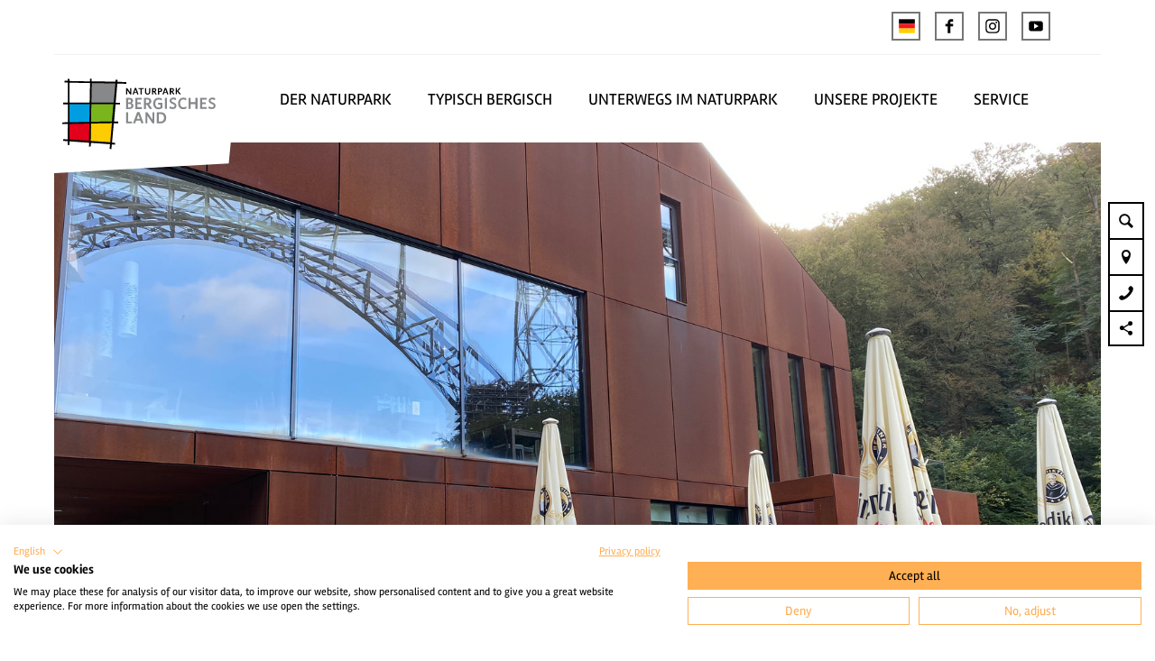

--- FILE ---
content_type: text/html; charset=utf-8
request_url: https://www.naturparkbergischesland.de/gastro/haus-muengsten
body_size: 34241
content:
<!DOCTYPE html><html class="no-js" lang="de"><head><meta charset="utf-8"><!-- This website is powered by TYPO3 - inspiring people to share! TYPO3 is a free open source Content Management Framework initially created by Kasper Skaarhoj and licensed under GNU/GPL. TYPO3 is copyright 1998-2026 of Kasper Skaarhoj. Extensions are copyright of their respective owners. Information and contribution at https://typo3.org/ --><title>Haus Müngsten</title><meta property="og:title" content="Haus Müngsten"/><meta property="og:description" content="Auch im Winter heißt Sie das Haus Müngsten Willkommen!"/><meta property="og:image" content="https://dam.destination.one/665282/1d4245fec89aa8d8e5a306b9fedb3fa1b7f417a090ecf82f4730fb053747e73d/haus-m-ngsten.jpg"/><meta name="generator" content="TYPO3 CMS"/><meta name="robots" content="follow,index"/><meta name="viewport" content="width=device-width, initial-scale=1"/><meta name="keywords" content="einfachbergischradeln, Bahntrassen, Bergische Panorama-Radwege"/><meta name="description" content="Auch im Winter heißt Sie das Haus Müngsten Willkommen!"/><meta name="twitter:card" content="summary"/><meta name="bookmark-key" content="ndsdestinationdatagastro_g_100010129"/><link rel="stylesheet" type="text/css" href="/typo3temp/assets/compressed/merged-9ad7ec757032b901b345f39558382073-min.css.gzip?1766394921" media="print"><style type="text/css"> /*<![CDATA[*/ <!-- /*Base_critical*/ :root{--btn-bg-color: #FFAF54;--btn-bg-color-active: #FFFFFF;--btn-text-color: #000000;--btn-text-color-active: #000000;--btn-border: #FFAF54 solid 1px;--btn-border-active: #FFAF54 solid 1px}.btn{font-size:14px;font-family:inherit;font-weight:400;line-height:1.5;display:inline-flex;text-align:center;white-space:nowrap;vertical-align:middle;align-items:center;-webkit-user-select:none;-moz-user-select:none;-ms-user-select:none;user-select:none;height:2rem;border:var(--btn-border);background-color:var(--btn-bg-color);color:var(--btn-text-color);text-decoration:none;font-weight:700;margin-right:.35rem;margin-bottom:.35rem;padding:0 .5rem}@media screen and (min-width: 414px){.btn{font-size:calc(14px + 4 * (100vw - 414px) / 866)}}@media screen and (min-width: 1280px){.btn{font-size:18px}}@media(min-width: 768px){.btn{margin-right:1rem;margin-bottom:1rem;padding:0 1rem;height:3rem}}.btn:last-child{margin-right:0}.btn--small{font-size:10px;font-family:inherit;font-weight:400;line-height:1.5;height:1.5rem;padding:0 .5rem}@media screen and (min-width: 414px){.btn--small{font-size:calc(10px + 4 * (100vw - 414px) / 866)}}@media screen and (min-width: 1280px){.btn--small{font-size:14px}}@media(min-width: 768px){.btn--small{height:2rem;padding:0 1rem}}.btn--filter{font-size:10px;font-family:inherit;font-weight:400;line-height:1.5;height:1.5rem;padding:0 .5rem}@media screen and (min-width: 414px){.btn--filter{font-size:calc(10px + 4 * (100vw - 414px) / 866)}}@media screen and (min-width: 1280px){.btn--filter{font-size:14px}}@media(min-width: 768px){.btn--filter{height:2rem;padding:0 1rem}}.btn--reset{background-color:transparent;outline:none;border:0;margin:0}.btn--round{background-color:transparent;outline:none;border:0;margin:0;margin:.5em;border:var(--btn-border);border-radius:50%;border-color:currentColor;color:currentColor;width:2rem;padding:0;justify-content:center;align-items:center}@media(min-width: 768px){.btn--round{width:3rem}}.btn--round:last-child{margin-right:.5em}.btn--grouped{margin-right:0;margin-bottom:1px}.btn--grouped:not(:last-child){margin-right:-1px}.btn--loading{cursor:wait !important}@media(min-width: 415px){.btn--switch-icon-text-responsive .btn__icon{display:none}}@media(max-width: 414px){.btn--switch-icon-text-responsive .btn__text{display:none}}.btn__icon{margin-right:.25em}.btn__icon:last-child{margin-right:0}.btn__icon .icon__svg{width:1rem;height:1rem}@media(min-width: 768px){.btn__icon .icon__svg{width:1rem;height:1rem}}.btn__icon~.btn__text{margin-left:.5em}.btn-container{width:100%}.btn-group{display:flex;flex-wrap:wrap;width:100%;align-items:center}.btn-group .btn{margin-bottom:1rem}.btn-group--align-left{justify-content:flex-start}.btn-group--align-center{justify-content:center}.btn-group--align-right{justify-content:flex-end}.btn--left{margin-right:auto}.btn--right{margin-left:auto}.btn--loading{position:relative}.btn--loading .btn__icon{display:none}.btn--loading:before{border-radius:50%;width:1.5em;height:1.5em;content:" ";position:relative;text-indent:-9999em;border-top:.2em solid rgba(0,0,0,.5);border-right:.2em solid rgba(0,0,0,.5);border-bottom:.2em solid rgba(0,0,0,.5);border-left:.2em solid #000;-webkit-animation:btn__spinner 1.1s infinite linear;animation:btn__spinner 1.1s infinite linear}.btn--loading .btn__text{padding-left:.5em}@-webkit-keyframes btn__spinner{0%{-webkit-transform:rotate(0deg);transform:rotate(0deg)}100%{-webkit-transform:rotate(360deg);transform:rotate(360deg)}}@keyframes btn__spinner{0%{-webkit-transform:rotate(0deg);transform:rotate(0deg)}100%{-webkit-transform:rotate(360deg);transform:rotate(360deg)}}.btn.accordion__head{padding:.33em;justify-content:flex-start;border:var(--btn-border);border-width:2px;border-color:#000}@media(min-width: 768px){.btn.accordion__head{padding:.33em}}.btn--round{border-width:2px}@media(min-width: 768px){.btn--round{height:2rem;width:2rem}}.no-touchevents .btn--round:not(:disabled):hover,.no-touchevents .btn--round:not(:disabled).hover,.no-touchevents .btn--round:not(:disabled).is-hover{border-width:2px !important}.no-touchevents .btn--round:not(:disabled):focus,.no-touchevents .btn--round:not(:disabled).focus,.no-touchevents .btn--round:not(:disabled).is-focus{border-width:2px !important}.btn--round:active,.btn--round.active,.btn--round.is-active{border-width:2px !important}:root{--color: #000000;--bg-color: #FFFFFF;--border-color: #000000;--link-color: #000000;--link-color-hover: #FFAF54;--color-media: #FFFFFF}.scheme--base{--color: #000000;--background-color: #FFFFFF;--border-color: transparent;--color-media: #FFFFFF}.scheme--conversion{--background-color: #E97D01;--border-color: transparent}.scheme--link{--background-color: #FFAF54;--border-color: transparent}.scheme--white{--background-color: #FFFFFF;--border-color: transparent}.scheme--lightgrey{--background-color: #f0f0f0;--border-color: transparent;--color-media: #000000}.scheme--darkgrey{--color: #FFFFFF;--background-color: #757677;--border-color: transparent}.scheme--blue{--background-color: #009ee0;--border-color: transparent}.scheme--green{--background-color: #7AB51D;--border-color: transparent}.scheme--red{--color: #FFFFFF;--background-color: #e2001a;--border-color: transparent}.scheme--yellow{--background-color: #ffcc00;--border-color: transparent}.scheme--transparent-color{--color: #FFFFFF;--background-color: rgba(0, 0, 0, 0.75);--border-color: transparent}[class^=scheme--],[class*=" scheme--"]{color:var(--color);background-color:var(--background-color);border-color:var(--border-color)}:root{-moz-tab-size:4;-o-tab-size:4;tab-size:4}*,*::before,*::after{box-sizing:inherit}html{font-size:16px;box-sizing:border-box;line-height:1.5}body{font-size:14px;margin:0;font-family:"Rambla",sans-serif,-apple-system,BlinkMacSystemFont,"Segoe UI",Roboto,"Helvetica Neue",Arial,sans-serif,"Apple Color Emoji","Segoe UI Emoji","Segoe UI Symbol";color:var(--color);position:relative;-webkit-font-smoothing:antialiased;-moz-osx-font-smoothing:grayscale;overflow-wrap:break-word}@media screen and (min-width: 414px){body{font-size:calc(14px + 4 * (100vw - 414px) / 866)}}@media screen and (min-width: 1280px){body{font-size:18px}}hr{height:0}b,strong{font-weight:bolder}code,kbd,samp,pre{font-family:SFMono-Regular,Menlo,Monaco,Consolas,"Liberation Mono","Courier New",monospace;font-size:1em}small{font-size:80%}sub,sup{font-size:75%;line-height:0;position:relative;vertical-align:baseline}sub{bottom:-0.25em}sup{top:-0.5em}summary{display:list-item}a,.text-link{color:var(--link-color)}figure{margin:0}blockquote{margin:0}:root{--page-spacing: 0}@media(min-width: 1025px){:root{--page-spacing: 3.75rem}}.pagebody,.destinationdata{margin:0 var(--page-spacing)}.pagebody,.pagebody--destinationdata{padding-top:48px}@media(min-width: 1025px){.pagebody,.pagebody--destinationdata{padding-top:99px}}.is-scrolled .pagebody,.is-scrolled .pagebody--destinationdata{padding-top:var(--pageheader-scrolled-height)}.destinationdata .header{margin-bottom:1rem !important;max-width:100%}.destinationdata .header h1{text-transform:uppercase}@media(min-width: 1025px){footer{margin:0 var(--page-spacing) var(--page-spacing) var(--page-spacing)}}footer .stage__container--single .stage__content{--stage-horizontal-padding: 2rem;grid-template-columns:[full-start] minmax(var(--stage-horizontal-padding), 1fr) [main-start] minmax(0, 88rem) [main-end] minmax(var(--stage-horizontal-padding), 1fr) [full-end]}footer .content-wrap{justify-content:left}button,input,optgroup,select,textarea{font-family:inherit;font-size:100%;line-height:1.15;margin:0}button,select{text-transform:none}button,[type=button],[type=reset],[type=submit]{appearance:auto;-webkit-appearance:button;-moz-appearance:button;border-radius:0}button::-moz-focus-inner,[type=button]::-moz-focus-inner,[type=reset]::-moz-focus-inner,[type=submit]::-moz-focus-inner{border-style:none;padding:0}button:-moz-focusring,[type=button]:-moz-focusring,[type=reset]:-moz-focusring,[type=submit]:-moz-focusring{outline:1px dotted ButtonText}fieldset{padding:0;border:0;margin:0;min-width:0;max-width:100%}legend{padding:0}progress{vertical-align:baseline}[type=number]::-webkit-inner-spin-button,[type=number]::-webkit-outer-spin-button{height:auto}[type=search]{appearance:auto;-webkit-appearance:textfield;-moz-appearance:textfield;outline-offset:-2px}[type=search]::-webkit-search-decoration{-webkit-appearance:none}::-webkit-file-upload-button{-webkit-appearance:button;font:inherit}select:-moz-focusring{color:transparent;text-shadow:0 0 0 #000}option{color:#000;background-color:#fff}.icon{display:inline-flex;flex-direction:row;flex-wrap:nowrap;justify-content:flex-start;align-content:center;align-items:center;line-height:1}.icon__svg{order:0;flex:0 1 auto;align-self:auto;fill:currentColor;height:1em;width:1em}.icon--small .icon__svg{width:.5em}@font-face{font-family:"Rambla";src:local("Rambla"),local("Rambla-Regular"),url("/typo3conf/ext/ndstemplate/Resources/Public/Fonts/rambla-v8-latin-regular.woff2") format("woff2"),url("/typo3conf/ext/ndstemplate/Resources/Public/Fonts/rambla-v8-latin-regular.woff") format("woff");font-weight:400;font-style:normal;font-display:swap}@font-face{font-family:"Rambla";src:local("Rambla Bold"),local("Rambla-Bold"),url("/typo3conf/ext/ndstemplate/Resources/Public/Fonts/rambla-v8-latin-700.woff2") format("woff2"),url("/typo3conf/ext/ndstemplate/Resources/Public/Fonts/rambla-v8-latin-700.woff") format("woff");font-weight:700;font-style:normal;font-display:swap}@font-face{font-family:"BryantWebCondensed";src:local("Bryant Web Condensed"),url("/typo3conf/ext/ndstemplate/Resources/Public/Fonts/BryantWebCondensedRegular.woff2") format("woff2"),url("/typo3conf/ext/ndstemplate/Resources/Public/Fonts/BryantWebCondensedRegular.woff") format("woff");font-weight:400;font-style:normal;font-display:swap}@font-face{font-family:"BryantWebCondensed";src:local("Bryant Web Condensed"),url("/typo3conf/ext/ndstemplate/Resources/Public/Fonts/BryantWebCondensedMedium.woff2") format("woff2"),url("/typo3conf/ext/ndstemplate/Resources/Public/Fonts/BryantWebCondensedMedium.woff") format("woff");font-weight:500;font-style:normal;font-display:swap}@font-face{font-family:"BryantWebCondensed";src:local("Bryant Web Condensed"),url("/typo3conf/ext/ndstemplate/Resources/Public/Fonts/BryantWebCondensedBold.woff2") format("woff2"),url("/typo3conf/ext/ndstemplate/Resources/Public/Fonts/BryantWebCondensedBold.woff") format("woff");font-weight:700;font-style:normal;font-display:swap}@font-face{font-family:"Caveat";src:local(""),url("/typo3conf/ext/ndstemplate/Resources/Public/Fonts/caveat-v14-latin-regular.woff2") format("woff2"),url("/typo3conf/ext/ndstemplate/Resources/Public/Fonts/caveat-v14-latin-regular.woff") format("woff");font-style:normal;font-weight:400;font-display:swap}h1,.typo-xxl{font-size:32px;font-family:inherit;font-weight:700;line-height:1.2;text-transform:none;margin-top:0;margin-bottom:0}@media screen and (min-width: 414px){h1,.typo-xxl{font-size:calc(32px + 32 * (100vw - 414px) / 866)}}@media screen and (min-width: 1280px){h1,.typo-xxl{font-size:64px}}h2,.typo-xl{font-size:28px;font-family:inherit;font-weight:700;line-height:1.2;text-transform:none;margin-top:0;margin-bottom:0}@media screen and (min-width: 414px){h2,.typo-xl{font-size:calc(28px + 22 * (100vw - 414px) / 866)}}@media screen and (min-width: 1280px){h2,.typo-xl{font-size:50px}}h3,.typo-l{font-size:24px;font-family:inherit;font-weight:700;line-height:1.2;text-transform:none;margin-top:0;margin-bottom:0;font-weight:700}@media screen and (min-width: 414px){h3,.typo-l{font-size:calc(24px + 12 * (100vw - 414px) / 866)}}@media screen and (min-width: 1280px){h3,.typo-l{font-size:36px}}h4,h5,h6,.typo-m{font-size:18px;font-family:inherit;font-weight:700;line-height:1.2;text-transform:none;margin-top:0;margin-bottom:0}@media screen and (min-width: 414px){h4,h5,h6,.typo-m{font-size:calc(18px + 4 * (100vw - 414px) / 866)}}@media screen and (min-width: 1280px){h4,h5,h6,.typo-m{font-size:22px}}p,.bodytext,.typo-s{font-size:14px;font-family:inherit;font-weight:400;line-height:1.5;margin-top:0;margin-bottom:1em}@media screen and (min-width: 414px){p,.bodytext,.typo-s{font-size:calc(14px + 4 * (100vw - 414px) / 866)}}@media screen and (min-width: 1280px){p,.bodytext,.typo-s{font-size:18px}}small,.small,.typo-xs{font-size:10px;font-family:inherit;font-weight:400;line-height:1.5;margin-top:0;margin-bottom:1em}@media screen and (min-width: 414px){small,.small,.typo-xs{font-size:calc(10px + 4 * (100vw - 414px) / 866)}}@media screen and (min-width: 1280px){small,.small,.typo-xs{font-size:14px}}blockquote,.quote,.typo-z{font-size:18px;font-family:"Caveat","Rambla",sans-serif,-apple-system,BlinkMacSystemFont,"Segoe UI",Roboto,"Helvetica Neue",Arial,sans-serif,"Apple Color Emoji","Segoe UI Emoji","Segoe UI Symbol";font-weight:400;line-height:1.5;margin-top:0;margin-bottom:1em}@media screen and (min-width: 414px){blockquote,.quote,.typo-z{font-size:calc(18px + 14 * (100vw - 414px) / 866)}}@media screen and (min-width: 1280px){blockquote,.quote,.typo-z{font-size:32px}}.noscroll{overflow-y:hidden !important}.noscroll.touchevents.retina body{position:fixed}[hidden],.hidden{display:none !important}.visually-hidden{position:absolute !important;clip:rect(1px, 1px, 1px, 1px);padding:0 !important;border:0 !important;height:1px !important;width:1px !important;overflow:hidden}.text-align-left{text-align:left !important}.text-align-center{text-align:center !important}.text-align-right{text-align:right !important}.content-wrap{display:flex;justify-content:inherit} /*Icontext_icontext_critical*/ .icontext{display:flex}.icontext--center{justify-content:center}.icontext__icon{margin-right:.5em}.icontext--valign-top .icontext__icon{margin-top:.25em}.icontext__groups{width:100%;margin:0 -0.5em;display:flex;flex-wrap:wrap}.icontext__group{display:flex;padding:0 .5em}.icontext--spaceless{margin:0;padding:0}.icontext--valign-top{align-items:flex-start} /*Header_header_critical*/ .header{max-width:63rem;margin-bottom:1rem;text-align:left;margin-right:auto}@media(max-width: 767px){.header{word-wrap:break-word;overflow-wrap:break-word;-webkit-hyphens:auto;-ms-hyphens:auto;hyphens:auto}}.header.text-align-left{margin-left:0;margin-right:auto}.header.text-align-center{margin-left:auto;margin-right:auto}.header.text-align-right{margin-left:auto;margin-right:0}.content-wrap>.header{margin-bottom:3rem}.stage--bg-video:not(.stage--bg-media-scheme-color) .header,.stage--bg-image:not(.stage--bg-media-scheme-color) .header,.stage__col--bg-image .header{text-shadow:none}.stage__content-box .header{text-shadow:none}.header__link{text-decoration:none}.no-touchevents .header__link:not(:disabled):hover,.no-touchevents .header__link:not(:disabled).hover,.no-touchevents .header__link:not(:disabled).is-hover{text-decoration:underline}.no-touchevents .header__link:not(:disabled):focus,.no-touchevents .header__link:not(:disabled).focus,.no-touchevents .header__link:not(:disabled).is-focus{text-decoration:underline}.header__link:active,.header__link.active,.header__link.is-active{text-decoration:underline}[class^=scheme--] .header__link,[class*=" scheme--"] .header__link{color:currentColor}[class^=scheme--] .header__head,[class*=" scheme--"] .header__head,[class^=scheme--] .header__sub,[class*=" scheme--"] .header__sub{color:currentColor}.header__sub{margin-top:1rem} /*Stage_stage-content-box_critical*/ .stage__content-box{grid-column:main;padding-left:2rem;padding-right:2rem;background-color:rgba(0,0,0,.8);padding:2rem}@media screen and (min-width: 414px){.stage__content-box{padding-left:calc(2rem + 2 * (100vw - 414px) / 354);padding-right:calc(2rem + 2 * (100vw - 414px) / 354)}}@media screen and (min-width: 768px){.stage__content-box{padding-left:4rem;padding-right:4rem}}.stage__content-box>.content-wrap{grid-column:main}.stage__content-box>.content-full{grid-column:full} /*Stage_stage_critical*/ .stage{position:relative}.stage--border{border:20px solid #fff}.stage--transparent{background:transparent}.stage--bg-blur{background-color:#000}.stage__bg{position:absolute;top:0;bottom:0;left:0;right:0}.stage--bg-image .stage__bg{background-repeat:no-repeat;background-size:cover;background-position:center}.stage--bg-image-fixed .stage__bg{background-attachment:scroll}@media(min-width: 1024px){.no-touchevents .stage--bg-image-fixed .stage__bg{background-attachment:fixed}}.stage--align-bg-image-top .stage__bg{background-size:100%;background-position:top center}.stage--align-bg-image-bottom .stage__bg{background-size:100%;background-position:bottom center}.stage--transparent .stage__bg{background:transparent}.stage--bg-blur .stage__bg{-webkit-filter:blur(20px);filter:blur(20px);opacity:.5}.stage--bg-image-repeat .stage__bg{background-size:initial;background-repeat:repeat}.stage__bg-wrap{overflow:hidden}.stage--bg-video{overflow:hidden}.stage--bg-video .stage-video-background{position:absolute;top:50%;left:50%;-webkit-transform:translate(-50%, -50%);transform:translate(-50%, -50%);width:100%;height:100%;min-width:100%;background-size:cover;-o-object-fit:cover;object-fit:cover}.stage--bg-video.object-fit-polyfill .stage-video-background{top:100% !important;left:50% !important}.stage__parallax{background-repeat:no-repeat;background-size:cover;background-position:center;height:100%}.stage__container{width:100%;display:grid;grid-auto-rows:1fr}.stage__container--double{--stage-cols: 2}@media(min-width: 768px){.stage__container--double{grid-template-columns:repeat(2, 1fr)}}@media(min-width: 768px){.stage__container--triple{grid-template-columns:repeat(3, 1fr)}}.stage__container--full-screen{min-height:calc(100vh);min-height:calc(var(--vh, 1vh) * 100)}.stage__container--full-screen-top{align-items:start}.stage__container--full-screen-center{align-items:center}.stage__container--full-screen-bottom{align-items:end}.stage__col{position:relative;width:100%}.stage__col--bg-image{background-repeat:no-repeat;background-size:cover}.stage__col--bg-image-fixed{background-attachment:scroll}@media(min-width: 1024px){.no-touchevents .stage__col--bg-image-fixed{background-attachment:fixed}}.stage__content{--stage-horizontal-padding: 1rem;display:grid;grid-template-columns:[full-start] minmax(var(--stage-horizontal-padding), 1fr) [main-start] minmax(0, 84rem) [main-end] minmax(var(--stage-horizontal-padding), 1fr) [full-end]}.stage__content>.content-wrap{grid-column:main}.stage__content>.content-full{grid-column:full}.stage--bg-video:not(.stage--bg-media-scheme-color) .stage__content,.stage--bg-image:not(.stage--bg-media-scheme-color) .stage__content{color:var(--color-media)}@media(min-width: 768px){.stage__container--double .stage__content{--stage-horizontal-padding: 2rem}}.stage__content--double-left{grid-template-columns:minmax(1rem, 1fr) [main-start] minmax(0, calc(42rem - var(--stage-horizontal-padding))) [main-end];padding-right:var(--stage-horizontal-padding)}.stage__content--double-right{grid-template-columns:[main-start] minmax(0, calc(42rem - var(--stage-horizontal-padding))) [main-end] minmax(1rem, 1fr);padding-left:var(--stage-horizontal-padding)}.stage__container--triple{max-width:84rem;margin-left:auto;margin-right:auto}.stage__content--align-left{justify-content:flex-start}.stage__content--align-center{justify-content:center}.stage__content--align-right{justify-content:flex-end}.stage__content--pt-1{padding-top:2rem}@media screen and (min-width: 414px){.stage__content--pt-1{padding-top:calc(2rem + 2 * (100vw - 414px) / 354)}}@media screen and (min-width: 768px){.stage__content--pt-1{padding-top:4rem}}.stage__content--pb-1{padding-bottom:2rem}@media screen and (min-width: 414px){.stage__content--pb-1{padding-bottom:calc(2rem + 2 * (100vw - 414px) / 354)}}@media screen and (min-width: 768px){.stage__content--pb-1{padding-bottom:4rem}}.stage__content--pt-2{padding-top:4rem}@media screen and (min-width: 414px){.stage__content--pt-2{padding-top:calc(4rem + 4 * (100vw - 414px) / 354)}}@media screen and (min-width: 768px){.stage__content--pt-2{padding-top:8rem}}.stage__content--pb-2{padding-bottom:4rem}@media screen and (min-width: 414px){.stage__content--pb-2{padding-bottom:calc(4rem + 4 * (100vw - 414px) / 354)}}@media screen and (min-width: 768px){.stage__content--pb-2{padding-bottom:8rem}}.stage__content--pt-3{padding-top:6rem}@media screen and (min-width: 414px){.stage__content--pt-3{padding-top:calc(6rem + 6 * (100vw - 414px) / 354)}}@media screen and (min-width: 768px){.stage__content--pt-3{padding-top:12rem}}.stage__content--pb-3{padding-bottom:6rem}@media screen and (min-width: 414px){.stage__content--pb-3{padding-bottom:calc(6rem + 6 * (100vw - 414px) / 354)}}@media screen and (min-width: 768px){.stage__content--pb-3{padding-bottom:12rem}}.stage__content--pt-4{padding-top:8rem}@media screen and (min-width: 414px){.stage__content--pt-4{padding-top:calc(8rem + 8 * (100vw - 414px) / 354)}}@media screen and (min-width: 768px){.stage__content--pt-4{padding-top:16rem}}.stage__content--pb-4{padding-bottom:8rem}@media screen and (min-width: 414px){.stage__content--pb-4{padding-bottom:calc(8rem + 8 * (100vw - 414px) / 354)}}@media screen and (min-width: 768px){.stage__content--pb-4{padding-bottom:16rem}}.stage__content--pt-5{padding-top:10rem}@media screen and (min-width: 414px){.stage__content--pt-5{padding-top:calc(10rem + 10 * (100vw - 414px) / 354)}}@media screen and (min-width: 768px){.stage__content--pt-5{padding-top:20rem}}.stage__content--pb-5{padding-bottom:10rem}@media screen and (min-width: 414px){.stage__content--pb-5{padding-bottom:calc(10rem + 10 * (100vw - 414px) / 354)}}@media screen and (min-width: 768px){.stage__content--pb-5{padding-bottom:20rem}}.stage__content--pt-10{padding-top:20rem}@media screen and (min-width: 414px){.stage__content--pt-10{padding-top:calc(20rem + 20 * (100vw - 414px) / 354)}}@media screen and (min-width: 768px){.stage__content--pt-10{padding-top:40rem}}.stage__content--pb-10{padding-bottom:20rem}@media screen and (min-width: 414px){.stage__content--pb-10{padding-bottom:calc(20rem + 20 * (100vw - 414px) / 354)}}@media screen and (min-width: 768px){.stage__content--pb-10{padding-bottom:40rem}}.stage--col-borders .stage__col{border:#000 1px solid;border-left:0;border-right:0}.stage--col-borders .stage__col:not(:last-child){border-right:#000 1px solid} /*Stage_stage-footer_critical*/ .stage__footer{position:absolute;bottom:0;width:100%;background:rgba(0,0,0,.8);padding-top:1rem;padding-bottom:1rem}.stage__footer-container{display:flex;justify-content:center} /*Breadcrumb_breadcrumb_critical*/ .breadcrumb{display:none;font-size:10px;font-family:inherit;font-weight:400;line-height:1.5}@media screen and (min-width: 414px){.breadcrumb{font-size:calc(10px + 4 * (100vw - 414px) / 866)}}@media screen and (min-width: 1280px){.breadcrumb{font-size:14px}}@media(min-width: 415px){.breadcrumb{display:block;padding-top:2.5rem;padding-bottom:2.5rem}}.breadcrumb__links{display:inline-flex;align-self:flex-start;justify-content:center;flex-wrap:wrap;padding:0;margin:0;list-style:none}.breadcrumb__item{flex:0 1 auto;position:relative;padding-right:.5em}.breadcrumb__icon{font-size:.75em;padding-left:.5em} /*Article_article_critical*/ :root{--article-max-width: 84rem}.article-wrap{grid-column:main;width:100%;max-width:var(--article-max-width);margin-left:auto;margin-right:auto;justify-content:inherit}.article{width:100%;margin-bottom:1rem}.article:before,.article:after{content:" ";display:table}.article:after{clear:both}.article:last-child{margin-bottom:0}.article ul{list-style-position:inside;padding:0}.article__media{margin:0 0 1em;height:auto;max-width:620px}.article__media img{max-width:100%;height:auto}@media(min-width: 768px){.article__media--left{float:left;margin-right:1em}}@media(min-width: 768px){.article__media--right{float:right;margin-left:1em}}@media(min-width: 768px){.stage__container--double .article__media{float:none;margin-left:0;margin-right:0}}.article__figure{margin-bottom:1em}.article__figure-video{min-height:300px}.article__figure--audio audio{width:620px;max-width:100%}.article--singlemedia .article__media{float:none;margin-left:auto;margin-right:auto}.article--singlemedia .article__media audio{margin:1rem}.article__text--two-columns{-webkit-columns:320px 2;-moz-columns:320px 2;columns:320px 2;-webkit-column-gap:3rem;-moz-column-gap:3rem;column-gap:3rem}.article__text--two-columns .article__header{-webkit-column-span:all;-moz-column-span:all;column-span:all}.destinationdata .article-wrap{margin-left:0}.article-wrap.destinationdata-description h2,.article-wrap.destinationdata-description h3,.article-wrap.destinationdata-description h4,.article-wrap.destinationdata-description strong{font-size:18px;font-family:inherit;font-weight:700;line-height:1.2;text-transform:none;margin-top:0;margin-bottom:0}@media screen and (min-width: 414px){.article-wrap.destinationdata-description h2,.article-wrap.destinationdata-description h3,.article-wrap.destinationdata-description h4,.article-wrap.destinationdata-description strong{font-size:calc(18px + 4 * (100vw - 414px) / 866)}}@media screen and (min-width: 1280px){.article-wrap.destinationdata-description h2,.article-wrap.destinationdata-description h3,.article-wrap.destinationdata-description h4,.article-wrap.destinationdata-description strong{font-size:22px}}.article__figure{position:relative} /*Venobox_venobox_critical*/ .venobox--media{position:relative;display:block}.venobox__media-icon{position:absolute;top:50%;left:50%;-webkit-transform:translate(-50%, -50%);transform:translate(-50%, -50%);font-size:4rem} /*Simpleslider_simpleslider_critical*/ .simpleslider__list{overflow:hidden}.simpleslider__track{display:flex;position:relative;min-height:auto;white-space:nowrap;will-change:transform}.simpleslider__track.is-animatable{transition:-webkit-transform 200ms ease-in-out;transition:transform 200ms ease-in-out;transition:transform 200ms ease-in-out, -webkit-transform 200ms ease-in-out}.simpleslider__item{flex:0 0 auto;display:inline-block;float:none;width:100%;white-space:normal} /*MediaGallery_mediaGallery_critical*/ .media-gallery{max-width:100%;width:100%}@media(min-width: 1024px){.media-gallery .simpleslider__list{position:relative}}.media-gallery .simpleslider__item{width:100%}@media(min-width: 768px){.media-gallery .simpleslider__item{padding:0 .5rem}}@media(min-width: 768px){.media-gallery .simpleslider__item{width:calc(100% / 3)}}.media-gallery .simpleslider__item img,.media-gallery .simpleslider__item video,.media-gallery .simpleslider__item picture{width:100%;height:auto;-o-object-fit:cover;object-fit:cover}@media(min-width: 768px){.media-gallery--centered .simpleslider__track{justify-content:center}}.media-gallery--single-slide .simpleslider__item{width:100%}.media-gallery__link{position:relative;display:block} /*MediaItem_mediaItem_critical*/ .media-item{position:relative}.media-item__link{display:block;position:relative}.media-item__link:before{content:" ";position:absolute;left:0;top:0;bottom:0;right:0;transition:all .5s ease;background-color:rgba(0,0,0,0)}.media-item__link:hover:before{background-color:rgba(0,0,0,.6)} /*Checklist_checklist_critical*/ .checklist{display:flex;flex-direction:row;flex-wrap:wrap;padding:0;margin:0;margin-bottom:1rem}.checklist--horizontal{flex-wrap:initial;flex-direction:initial;margin:1rem auto;justify-content:center;max-width:55rem}.checklist__item{flex:1 0 100%;list-style:none;margin-bottom:1rem}.checklist--horizontal .checklist__item{flex:initial;width:100%;margin:0 2.5rem .75rem 2.5rem}.checklist__item:last-child{margin-right:0}.checklist__item p{display:inline-block;margin-bottom:0;font-size:inherit}.checklist__line{display:flex;flex-direction:row;align-items:flex-start}.checklist__line-item{flex:0 1 auto}.checklist__line-text{flex-basis:100%} /*Accordion_accordion_critical*/ .accordion{max-width:84rem;margin-left:auto;margin-right:auto;text-align:left;width:100%;border-top:#000 1px solid;margin-top:1.5rem;margin-bottom:1.5rem}.accordion__head{background-color:transparent;outline:none;border:0;margin:0;color:var(--link-color);cursor:pointer;text-align:left}.accordion{margin-left:0} /*Contactmap_contactmap_critical*/ .contactmap{display:flex;flex-wrap:wrap;width:100%}.contactmap__contact{flex:0 1 100%;padding:4rem 2rem}@media(min-width: 768px){.contactmap__contact{flex:0 1 33.3333333333%}}.contactmap__map{flex:0 1 100%;position:relative}@media(min-width: 768px){.contactmap__map{flex:0 1 66.6666666667%}} /*Tile_tile_critical*/ .tile{display:inline-block;float:left;position:relative}.tilewall__content--right .tile{float:right}.tile--clear{clear:both}.tile__link{position:absolute;top:0;bottom:0;left:0;right:0}.tile--one-quarter{width:50%}.tile--one-quarter.tile--single-height{position:relative}.tile--one-quarter.tile--single-height:before{display:block;content:"";width:100%;padding-top:100%}.tile--one-quarter.tile--double-height{position:relative}.tile--one-quarter.tile--double-height:before{display:block;content:"";width:100%;padding-top:200%}.tile--one-quarter.tile--triple-height{position:relative}.tile--one-quarter.tile--triple-height:before{display:block;content:"";width:100%;padding-top:300%}.tile--one-quarter.tile--quadruple-height{position:relative}.tile--one-quarter.tile--quadruple-height:before{display:block;content:"";width:100%;padding-top:400%}@media(min-width: 415px){.tile--one-quarter{width:25%}}.tile--two-quarter{width:100%}.tile--two-quarter.tile--single-height{position:relative}.tile--two-quarter.tile--single-height:before{display:block;content:"";width:100%;padding-top:50%}.tile--two-quarter.tile--double-height{position:relative}.tile--two-quarter.tile--double-height:before{display:block;content:"";width:100%;padding-top:100%}.tile--two-quarter.tile--triple-height{position:relative}.tile--two-quarter.tile--triple-height:before{display:block;content:"";width:100%;padding-top:150%}.tile--two-quarter.tile--quadruple-height{position:relative}.tile--two-quarter.tile--quadruple-height:before{display:block;content:"";width:100%;padding-top:200%}@media(min-width: 415px){.tile--two-quarter{width:50%}}.tile--three-quarter{width:100%}.tile--three-quarter.tile--single-height{position:relative}.tile--three-quarter.tile--single-height:before{display:block;content:"";width:100%;padding-top:33.3333333333%}.tile--three-quarter.tile--double-height{position:relative}.tile--three-quarter.tile--double-height:before{display:block;content:"";width:100%;padding-top:66.6666666667%}.tile--three-quarter.tile--triple-height{position:relative}.tile--three-quarter.tile--triple-height:before{display:block;content:"";width:100%;padding-top:100%}.tile--three-quarter.tile--quadruple-height{position:relative}.tile--three-quarter.tile--quadruple-height:before{display:block;content:"";width:100%;padding-top:133.3333333333%}@media(min-width: 415px){.tile--three-quarter{width:75%}}.tile--four-quarter{width:100%}.tile--four-quarter.tile--single-height{position:relative}.tile--four-quarter.tile--single-height:before{display:block;content:"";width:100%;padding-top:25%}.tile--four-quarter.tile--double-height{position:relative}.tile--four-quarter.tile--double-height:before{display:block;content:"";width:100%;padding-top:50%}.tile--four-quarter.tile--triple-height{position:relative}.tile--four-quarter.tile--triple-height:before{display:block;content:"";width:100%;padding-top:75%}.tile--four-quarter.tile--quadruple-height{position:relative}.tile--four-quarter.tile--quadruple-height:before{display:block;content:"";width:100%;padding-top:100%}.tile--one-third{width:100%}.tile--one-third.tile--single-height{position:relative}.tile--one-third.tile--single-height:before{display:block;content:"";width:100%;padding-top:75%}.tile--one-third.tile--double-height{position:relative}.tile--one-third.tile--double-height:before{display:block;content:"";width:100%;padding-top:150%}.tile--one-third.tile--triple-height{position:relative}.tile--one-third.tile--triple-height:before{display:block;content:"";width:100%;padding-top:225%}.tile--one-third.tile--quadruple-height{position:relative}.tile--one-third.tile--quadruple-height:before{display:block;content:"";width:100%;padding-top:300%}@media(min-width: 415px){.tile--one-third{width:33.3333333333%}}.tile--two-third{width:100%}.tile--two-third.tile--single-height{position:relative}.tile--two-third.tile--single-height:before{display:block;content:"";width:100%;padding-top:37.5%}.tile--two-third.tile--double-height{position:relative}.tile--two-third.tile--double-height:before{display:block;content:"";width:100%;padding-top:75%}.tile--two-third.tile--triple-height{position:relative}.tile--two-third.tile--triple-height:before{display:block;content:"";width:100%;padding-top:112.5%}.tile--two-third.tile--quadruple-height{position:relative}.tile--two-third.tile--quadruple-height:before{display:block;content:"";width:100%;padding-top:150%}@media(min-width: 415px){.tile--two-third{width:66.6666666667%}}.tile--three-third{width:100%}.tile--three-third.tile--single-height{position:relative}.tile--three-third.tile--single-height:before{display:block;content:"";width:100%;padding-top:25%}.tile--three-third.tile--double-height{position:relative}.tile--three-third.tile--double-height:before{display:block;content:"";width:100%;padding-top:50%}.tile--three-third.tile--triple-height{position:relative}.tile--three-third.tile--triple-height:before{display:block;content:"";width:100%;padding-top:75%}.tile--three-third.tile--quadruple-height{position:relative}.tile--three-third.tile--quadruple-height:before{display:block;content:"";width:100%;padding-top:100%}.simpleslider__item>.tile{width:100%}.tile__wrap{position:absolute;top:0;left:0;right:0;bottom:0;overflow:hidden;background-size:cover}.tilewall--spacing .tile__wrap{position:absolute;top:.5rem;left:.5rem;right:.5rem;bottom:.5rem}@media(max-width: 767px){.tilewall--spacing .tile__wrap{position:absolute;top:.25rem;left:.25rem;right:.25rem;bottom:.25rem}}.tile--one-quarter.tile--single-height:before{padding-top:75%} /*Arrival_arrival_critical*/ .arrival{width:100%}.arrival-form{display:flex;flex-wrap:wrap;width:100%}.arrival-form__fieldset{flex:1 1 100%;display:flex;flex-wrap:wrap;align-items:center;justify-content:center;margin-bottom:1rem}@media(min-width: 769px){.arrival-form__fieldset{flex:1 1 50%;flex-wrap:nowrap}}.arrival-form__fieldset-label{flex:1 0 100%;margin-bottom:1em;text-align:center}@media(min-width: 769px){.arrival-form__fieldset-label{margin-bottom:0;margin-right:1em;flex:0 1 auto;text-align:right}}.arrival-form__transport-mode-radio{position:absolute !important;clip:rect(1px, 1px, 1px, 1px);padding:0 !important;border:0 !important;height:1px !important;width:1px !important;overflow:hidden}.arrival-form__transport-mode-icon{cursor:pointer;width:4.5rem;height:4.5rem;border:2px solid #000;border-radius:50%;justify-content:center;margin:.25rem;color:#000;background-color:#fff}.arrival-form__transport-mode-icon .icon__svg{width:1.75em;height:1.75em}.arrival-form__transport-mode-radio:checked~.arrival-form__transport-mode-icon{background-color:#000;color:#fff}.arrival-form__origin{border:1px solid #000}.arrival-form__submit{margin-bottom:0} /*Form_inline-form_critical*/ .inline-form{display:flex;justify-content:center;align-items:center}.inline-form--left{justify-content:flex-start}.inline-form--right{justify-content:flex-end}.inline-form__input-wrap{position:relative;flex:1 0 auto;max-width:20rem}.inline-form__input{width:100%;height:2rem;padding:.5em;border:1px solid #000}@media(min-width: 768px){.inline-form__input{height:3rem}}.inline-form__input-label{position:absolute;-webkit-transform:translateY(-100%);transform:translateY(-100%);font-size:10px;font-family:inherit;font-weight:400;line-height:1.5}@media screen and (min-width: 414px){.inline-form__input-label{font-size:calc(10px + 4 * (100vw - 414px) / 866)}}@media screen and (min-width: 1280px){.inline-form__input-label{font-size:14px}}.inline-form__submit{margin-bottom:0}.inline-form--newsletter.inline-form{margin-bottom:1rem}.inline-form--newsletter.inline-form .inline-form__input-label{font-size:14px;font-family:inherit;font-weight:400;line-height:1.5;margin-top:0;margin-bottom:1em}@media screen and (min-width: 414px){.inline-form--newsletter.inline-form .inline-form__input-label{font-size:calc(14px + 4 * (100vw - 414px) / 866)}}@media screen and (min-width: 1280px){.inline-form--newsletter.inline-form .inline-form__input-label{font-size:18px}}.inline-form--newsletter.inline-form .inline-form__input-wrap{max-width:30rem;margin-right:1rem}.inline-form--newsletter.inline-form .inline-form__input{padding:.5em;border:#a0a0a0 2px solid;min-width:25rem}@media(max-width: 414px){.inline-form--newsletter.inline-form .inline-form__input{min-width:100%}}input[type=checkbox]:checked~.form__input-placebo .form__input-placebo-icon,input[type=radio]:checked~.form__input-placebo .form__input-placebo-icon{color:#000} /*Pageheader_pageheader_critical*/ .pageheader{z-index:90;position:absolute;top:0;right:0;left:0;padding:.5em 1em;color:#000;background:#fff}.pageheader__content{max-width:84rem;margin-left:auto;margin-right:auto;display:flex;flex-direction:row;flex-wrap:nowrap;justify-content:space-between;align-content:stretch;align-items:center}.pageheader__section{flex:0 0 auto}.pageheader__link{display:block;color:#000}.no-touchevents .pageheader__link:not(:disabled):hover,.no-touchevents .pageheader__link:not(:disabled).hover,.no-touchevents .pageheader__link:not(:disabled).is-hover{color:#000}.no-touchevents .pageheader__link:not(:disabled):focus,.no-touchevents .pageheader__link:not(:disabled).focus,.no-touchevents .pageheader__link:not(:disabled).is-focus{color:#000}.pageheader__link:active,.pageheader__link.active,.pageheader__link.is-active{color:#000}.no-touchevents .is-scrolled .pageheader__link:not(:disabled):hover,.no-touchevents .is-scrolled .pageheader__link:not(:disabled).hover,.no-touchevents .is-scrolled .pageheader__link:not(:disabled).is-hover,.no-touchevents .pageheader--alternative .pageheader__link:not(:disabled):hover,.no-touchevents .pageheader--alternative .pageheader__link:not(:disabled).hover,.no-touchevents .pageheader--alternative .pageheader__link:not(:disabled).is-hover{color:#000}.no-touchevents .is-scrolled .pageheader__link:not(:disabled):focus,.no-touchevents .is-scrolled .pageheader__link:not(:disabled).focus,.no-touchevents .is-scrolled .pageheader__link:not(:disabled).is-focus,.no-touchevents .pageheader--alternative .pageheader__link:not(:disabled):focus,.no-touchevents .pageheader--alternative .pageheader__link:not(:disabled).focus,.no-touchevents .pageheader--alternative .pageheader__link:not(:disabled).is-focus{color:#000}.is-scrolled .pageheader__link:active,.is-scrolled .pageheader__link.active,.is-scrolled .pageheader__link.is-active,.pageheader--alternative .pageheader__link:active,.pageheader--alternative .pageheader__link.active,.pageheader--alternative .pageheader__link.is-active{color:#000}.pageheader__logo-link{display:flex}.pageheader__logo{height:4rem;position:relative;fill:currentColor}@media screen and (min-width: 414px){.pageheader__logo{height:calc(4rem + 6 * (100vw - 414px) / 354)}}@media screen and (min-width: 768px){.pageheader__logo{height:10rem}}.pageheader__btn{margin:0}.pageheader__btn.pageheader__btn--conversion{color:#e97d01}.no-touchevents .pageheader__btn.pageheader__btn--conversion:not(:disabled):hover,.no-touchevents .pageheader__btn.pageheader__btn--conversion:not(:disabled).hover,.no-touchevents .pageheader__btn.pageheader__btn--conversion:not(:disabled).is-hover{color:#e97d01;border-color:#e97d01}.no-touchevents .pageheader__btn.pageheader__btn--conversion:not(:disabled):focus,.no-touchevents .pageheader__btn.pageheader__btn--conversion:not(:disabled).focus,.no-touchevents .pageheader__btn.pageheader__btn--conversion:not(:disabled).is-focus{color:#e97d01;border-color:#e97d01}.pageheader__btn.pageheader__btn--conversion:active,.pageheader__btn.pageheader__btn--conversion.active,.pageheader__btn.pageheader__btn--conversion.is-active{color:#e97d01;border-color:#e97d01}.pageheader__btn .btn__text{display:none}@media(min-width: 768px){.pageheader__btn .btn__text{display:inline}}@media(max-width: 767px){.pageheader__btn .btn__icon{margin-right:0}}.pageheader__flyouts{display:none}:root{--pageheader-height: 48px;--pageheader-scrolled-height: 64px}@media(min-width: 1025px){:root{--pageheader-height: 158px;--pageheader-scrolled-height: 82px}}.pageheader{padding:var(--page-spacing) 0 0 0;margin:0 var(--page-spacing);z-index:101}@media(max-width: 1024px){.pageheader{margin:0;padding:0}}.pageheader__content{border-top:1px solid #f0f0f0;position:relative;justify-content:flex-start;max-width:100%;margin-bottom:-1px}.pageheader__section{flex:0 1 auto}.pageheader__section .menu.overlay{position:static;padding:0}.pageheader__section.navigation{margin-left:194px}.is-scrolled .pageheader__section.navigation{margin-left:0}.pageheader__section.social-media{position:absolute;right:.5rem;top:-48px}@media(min-width: 1280px){.pageheader__section.social-media{right:3rem}}@media(max-width: 1024px){.pageheader__section.social-media{top:8px;right:0}}@media(min-width: 1025px){.is-scrolled .pageheader__section.social-media{display:none}}.pageheader__section.social-media .btn{width:2rem;height:2rem;border:2px solid #757677;margin:0 .5rem;padding:0 .4rem;background-color:#fff;color:#000;float:left}.no-touchevents .pageheader__section.social-media .btn:not(:disabled):hover,.no-touchevents .pageheader__section.social-media .btn:not(:disabled).hover,.no-touchevents .pageheader__section.social-media .btn:not(:disabled).is-hover{border:2px solid #ffaf54}.no-touchevents .pageheader__section.social-media .btn:not(:disabled):focus,.no-touchevents .pageheader__section.social-media .btn:not(:disabled).focus,.no-touchevents .pageheader__section.social-media .btn:not(:disabled).is-focus{border:2px solid #ffaf54}.pageheader__section.social-media .btn:active,.pageheader__section.social-media .btn.active,.pageheader__section.social-media .btn.is-active{border:2px solid #ffaf54}@media(max-width: 380px){.pageheader__section.social-media .btn{margin:0 .25rem}}.pageheader__section.social-media .btn.pagegeader__btn--menu{border:2px solid #e97d01;background-color:#e97d01;color:#000}.is-scrolled .pageheader__section.social-media .btn{color:#000;background-color:#fff}.pageheader__section.social-media .btn.btn-mobile{display:none}@media(max-width: 1024px){.pageheader__section.social-media .btn.btn-mobile{display:inline-flex}}.pageheader__section.booking{position:absolute;right:2.5rem;flex-grow:1;justify-content:flex-end;display:flex}@media(max-width: 1024px){.pageheader__section.booking{display:none}}.pageheader__section.booking .pageheader__btn{margin-right:1rem}.pageheader__section--logo{flex:0 0 auto}.pageheader__logo{margin:0}@media(max-width: 1024px){.pageheader__logo{height:3rem;height:6rem}}.pageheader__logo-link-absolute{position:absolute;top:-14px;left:-30px;z-index:999}@media(max-width: 1024px){.pageheader__logo-link-absolute{left:-8px;z-index:auto}}.pageheader__logo-transparent{height:4rem;position:relative;fill:currentColor;display:none}@media screen and (min-width: 414px){.pageheader__logo-transparent{height:calc(4rem + 0 * (100vw - 414px) / 354)}}@media screen and (min-width: 768px){.pageheader__logo-transparent{height:4rem}}.is-scrolled .pageheader{height:var(--pageheader-scrolled-height);padding:0}.is-scrolled .pageheader__content{border-top:none}.is-scrolled .pageheader__logo{margin:0;display:none}.is-scrolled .pageheader__logo-transparent{display:block}.is-scrolled .pageheader__logo-link{position:static}@media(max-width: 1024px){#dropMenu{display:none}}.pagegeader__btn--menu{display:none}@media(max-width: 1024px){.pagegeader__btn--menu{display:inline-flex}}@media(max-width: 1024px){.pageheader__content{min-height:48px}}.pageheader__btn .btn__text{display:none}@media(max-width: 1024px){.pageheader__btn .btn__text{display:none}}.sidebar{position:fixed;right:.25rem;top:14rem;max-width:3rem}@media(max-width: 1024px){.sidebar{display:none}}.sidebar .btn{height:2.5rem;width:2.5rem;margin:0;padding:0 .65rem;background:#fff;border:0;border-top:2px solid #000;border-left:2px solid #000;border-right:2px solid #000}.no-touchevents .sidebar .btn:not(:disabled):hover,.no-touchevents .sidebar .btn:not(:disabled).hover,.no-touchevents .sidebar .btn:not(:disabled).is-hover{background-color:#e97d01 !important}.sidebar .btn:active,.sidebar .btn.active,.sidebar .btn.is-active{background-color:#e97d01 !important}.sidebar .btn:last-child{border-bottom:2px solid #000}@media(max-width: 414px){.pageheader__socials__twitter{display:none}}.pageheader__telephone{font-size:10px;font-family:inherit;font-weight:400;line-height:1.5;margin-top:0;margin-bottom:1em;float:left;color:#fff;text-decoration:none;display:flex;align-items:center;justify-content:center;margin-right:1rem;height:2rem;margin-bottom:0}@media screen and (min-width: 414px){.pageheader__telephone{font-size:calc(10px + 4 * (100vw - 414px) / 866)}}@media screen and (min-width: 1280px){.pageheader__telephone{font-size:14px}}@media(max-width: 570px){.pageheader__telephone{display:none}}.social-media .language{display:inline-flex;flex-direction:column;float:left;margin:0}.social-media .language li{list-style-type:none}.social-media .language .language__item{display:none}.social-media .language .language__item.active{display:block}.social-media .language .language__item.active .btn{border-top:2px solid #757677}.social-media .language .language__item .btn{border-top:0}.social-media .language .language__item .btn:focus{box-shadow:none}.social-media .language.active .language__item{display:block}@media(max-width: 1024px){.pageheader__socials{display:none}} /*Tilewall_tilewall_critical*/ .tilewall{position:relative;width:100%}.tilewall.tilewall--spacing{overflow:hidden;margin-bottom:.25rem}@media(min-width: 768px){.tilewall.tilewall--spacing{margin-bottom:.5rem}}.tilewall .tile--two-third.tile--single-height+.tile--one-third.tile--single-height+.tile--single-height,.tilewall .tile--one-third.tile--single-height+.tile--two-third.tile--single-height+.tile--single-height{clear:both}.tilewall__content:before,.tilewall__content:after{content:" ";display:table}.tilewall__content:after{clear:both}.tilewall--spacing .tilewall__content{margin:-0.25rem}@media(min-width: 768px){.tilewall--spacing .tilewall__content{margin:-0.5rem}}.tilewall__group{clear:both}.tilewall--layout-t5 .tilewall__content--reverse .tile:first-child,.tilewall--layout-q5 .tilewall__content--reverse .tile:first-child,.tilewall--layout-q7 .tilewall__content--reverse .tile:first-child,.tilewall--layout-q8 .tilewall__content--reverse .tile:first-child,.tilewall--layout-q9 .tilewall__content--reverse .tile:first-child,.tilewall--layout-q12 .tilewall__content--reverse .tile:first-child,.tilewall--layout-q16 .tilewall__content--reverse .tile:first-child{float:right} /*Popover_popover_critical*/ @media(max-width: 767px){.popover__content{visibility:hidden}}.popover{position:initial;inset:initial;display:initial;padding:initial;border:none} /*Quicksearch_quicksearch_critical*/ .qs-form{box-shadow:0 0 10px 0 rgba(0,0,0,.5);padding:1rem}.qs-form__wrap{display:flex;flex-wrap:wrap;align-items:stretch;justify-content:center;border:none}@media(min-width: 768px){.qs-form__wrap{flex-wrap:nowrap}}.qs-form__section{padding:1rem}@media(min-width: 768px){.flatpickr-wrapper~.qs-form__section,.qs-form__section~.qs-form__section{border-left:1px solid #000;margin-left:1rem;padding-left:2rem}}.qs-form__field{display:flex;flex-wrap:wrap;flex-direction:column;justify-content:center}.qs-form__field--submit{padding:1rem;flex:1 1 100%}@media(min-width: 768px){.qs-form__field--submit{flex:1 1 auto}}.qs-form__field--date-separator{align-self:flex-start}.qs-form__label{margin-bottom:0;order:1}.qs-form__select{border-radius:0;border:0;outline:0;-webkit-appearance:none;-moz-appearance:none;appearance:none;background:transparent;color:currentColor;line-height:1.5;z-index:1}.qs-form__field--custom-select{position:relative}.qs-form__field--custom-select .qs-form__select{border-bottom:1px solid #000;padding-right:1.5em}.qs-form__field--custom-select:after{content:"";position:absolute;right:0;width:0;height:0;border-style:solid;border-width:7px 6.5px 0 6.5px;border-color:#000 transparent transparent transparent;-webkit-transform:translateX(-100%);transform:translateX(-100%)}.qs-form .flatpickr-wrapper{flex:1 1 100%}@media(min-width: 768px){.qs-form .flatpickr-wrapper{flex:1 1 auto}}.qs-form__dates{display:flex;justify-content:center}.qs-form__date-separator{margin:0 1rem}.qs-form__submit{margin-bottom:0;justify-content:center}.qs-form__children-ages{border:none;border-top:0;padding:1rem}.qs-form__children-ages-wrap{display:flex;flex-wrap:wrap}.qs-form__child-age-field{flex:1 1 50%}@media(min-width: 768px){.qs-form__child-age-field{flex:1 1 25%}}.qs-form{box-shadow:none;background-color:#f0f0f0;width:100%;max-width:63rem;margin:0 auto 1rem}.qs-form.qs-form--tosc5{max-width:50rem}@media(max-width: 414px){.qs-form{padding:1rem 0 0}}@media(min-width: 768px){.qs-form__field--submit{border-left:1px solid #000;margin-left:1rem;padding-left:2rem}}@media(max-width: 414px){.qs-form__field--submit{padding:1rem 0 0}}.qs-form__field--custom-select:after{display:none}.qs-form__field--custom-select .qs-form__select{background-image:url("data:image/svg+xml,%3C%3Fxml version='1.0' encoding='utf-8'%3F%3E%3C!-- Generator: Adobe Illustrator 23.0.6, SVG Export Plug-In . SVG Version: 6.00 Build 0) --%3E%3Csvg version='1.1' id='Ebene_1' xmlns='http://www.w3.org/2000/svg' xmlns:xlink='http://www.w3.org/1999/xlink' x='0px' y='0px' viewBox='0 0 96 96' style='enable-background:new 0 0 96 96;' xml:space='preserve'%3E%3Cpath d='M1,27.2l5.4-5.4L48,63.3l41.6-41.5l5.4,5.4l-47,47L1,27.2z'/%3E%3C/svg%3E%0A");background-position:right center;background-repeat:no-repeat;background-size:1.5rem;width:100%}@media(max-width: 414px){.qs-form__field{width:100%}} /*Inlinelist_inlinelist_critical*/ .inlinelist{display:inline-flex;align-self:flex-start;justify-content:center;flex-wrap:wrap;padding:0;margin:0}.inlinelist__item{flex:0 1 auto;list-style:none;padding:0;margin:0 0 .5rem}.inlinelist__item:first-child{padding-left:0}.inlinelist__link{color:currentColor;text-decoration:none;display:inline-flex;flex-wrap:nowrap;justify-content:center;align-content:space-between;align-items:center;padding-left:0;padding-right:1rem;padding-top:.5rem;padding-bottom:.5rem}.inlinelist__link-item{flex:0 0 auto}.inlinelist--pipe .inlinelist__item{position:relative}.inlinelist--pipe .inlinelist__item:last-child .inlinelist__link{border-right-color:transparent}.inlinelist--pipe .inlinelist__link{padding-left:1rem;padding-right:1rem;padding-top:0;padding-bottom:0;border-right:solid 1px currentColor;line-height:1.2}.no-touchevents .inlinelist--pipe .inlinelist__link:focus,.no-touchevents .inlinelist--pipe .inlinelist__link.focus,.no-touchevents .inlinelist--pipe .inlinelist__link.is-focus{outline:1px currentColor solid;border-right-color:transparent}.inlinelist--icon{font-size:1.25em}.inlinelist--icon .inlinelist__link{padding-right:1rem}.inlinelist--icon .inlinelist__icon{font-size:1.5em}.inlinelist--icon .inlinelist__icon-label{padding-left:.25em}.inlinelist--logo .inlinelist__item{padding:1rem}.inlinelist--logo .inlinelist__item img{height:30px;width:auto}@media(min-width: 768px){.inlinelist--logo .inlinelist__item img{height:40px}}@media(min-width: 1024px){.inlinelist--logo .inlinelist__item img{height:60px}}.inlinelist--logo .inlinelist__link{padding-right:1rem}.inlinelist--center{margin:0 auto}.inlinelist--spacer{justify-content:left}.inlinelist--spacer>.inlinelist__item{margin-right:2em}@media(max-width: 767px){.inlinelist--toolbar{display:flex}}.inlinelist--toolbar>.inlinelist__item{border-right:#000 1px solid}.inlinelist--toolbar>.inlinelist__item .inlinelist__link{padding-left:1rem}.inlinelist--toolbar>.inlinelist__item:first-child{border-left:#000 1px solid}@media(max-width: 767px){.inlinelist--toolbar>.inlinelist__item{flex-grow:1}}.inlinelist--toolbar .inlinelist__item-icon{font-size:1.25em;margin-right:.25em}footer .inlinelist__link{font-size:1rem;text-decoration:underline} --> /*]]>*/ </style><meta http-equiv="x-ua-compatible" content="IE=edge"/><meta name="apple-mobile-web-app-title" content="Naturpark Bergisches Land"><meta name="application-name" content="Naturpark Bergisches Land"><link rel="apple-touch-icon" sizes="180x180" href="/typo3conf/ext/ndstemplate/Resources/Public/Images/favicon/bergischesland/apple-touch-icon.png"><link rel="icon" type="image/png" sizes="32x32" href="/typo3conf/ext/ndstemplate/Resources/Public/Images/favicon/bergischesland/favicon-32x32.png"><link rel="icon" type="image/png" sizes="16x16" href="/typo3conf/ext/ndstemplate/Resources/Public/Images/favicon/bergischesland/favicon-16x16.png"><link rel="manifest" href="/typo3conf/ext/ndstemplate/Resources/Public/Images/favicon/bergischesland/site.webmanifest"><link rel="mask-icon" href="/typo3conf/ext/ndstemplate/Resources/Public/Images/favicon/bergischesland/safari-pinned-tab.svg" color="#ffffff"><link rel="shortcut icon" href="/typo3conf/ext/ndstemplate/Resources/Public/Images/favicon/bergischesland/favicon.ico"><meta name="apple-mobile-web-app-title" content="neusta ds"><meta name="application-name" content="neusta ds"><meta name="msapplication-TileColor" content="#ffffff"><meta name="msapplication-TileImage" content="/typo3conf/ext/ndstemplate/Resources/Public/Images/favicon/bergischesland/mstile-144x144.png"><meta name="msapplication-config" content="/typo3conf/ext/ndstemplate/Resources/Public/Images/favicon/bergischesland/browserconfig.xml"><meta name="theme-color" content="#ffffff"><script> let htmlClasses = 'js '; htmlClasses += (('ontouchstart' in window) || window.DocumentTouch && document instanceof DocumentTouch) ? 'touchevents' : 'no-touchevents'; document.documentElement.setAttribute('class', htmlClasses); </script><script src="https://consent.cookiefirst.com/sites/naturparkbergischesland.de-9aad35ab-3605-4e44-bbdb-2641ec11bc29/consent.js"></script><meta name="bookmark-key" content="ndspages_36"><link rel="canonical" href="https://www.naturparkbergischesland.de/gastro/haus-muengsten"/><link rel="alternate" hreflang="de-DE" href="https://www.naturparkbergischesland.de/gastro/haus-muengsten"/><link rel="alternate" hreflang="en-US" href="https://www.naturparkbergischesland.de/en/gastro/haus-muengsten"/><link rel="alternate" hreflang="nl_NL" href="https://www.naturparkbergischesland.de/nl/gastro/haus-muengsten"/><link rel="alternate" hreflang="x-default" href="https://www.naturparkbergischesland.de/gastro/haus-muengsten"/><link rel="stylesheet" href="/typo3temp/assets/compressed/merged-e08ff4e6afa006736ae4a42ff0c1c6cd-min.css.gzip" media="print" onload="this.media='all'"><noscript><link rel="stylesheet" href="/typo3temp/assets/compressed/merged-e08ff4e6afa006736ae4a42ff0c1c6cd-min.css.gzip"></noscript></head><body><noscript><iframe src="//www.googletagmanager.com/ns.html?id=GTM-NHCSJNZ" height="0" width="0" style="display:none;visibility:hidden"></iframe></noscript><script>(function(w, d, s, l, i) {w[l] = w[l] || [];w[l].push({'gtm.start': new Date().getTime(), event: 'gtm.js'});var f = d.getElementsByTagName(s)[0],j = d.createElement(s), dl = l != 'dataLayer' ? '&l=' + l : '';j.async = true;j.src = '//www.googletagmanager.com/gtm.js?id=' + i + dl;f.parentNode.insertBefore(j, f);})(window, document, 'script', 'dataLayer', 'GTM-NHCSJNZ');</script><a name="top" id="top"></a><header class="pageheader "><div class="pageheader__content"><div class="pageheader__section pageheader__section--logo"><a class="pageheader__link pageheader__logo-link pageheader__logo-link-absolute" href="/" tabindex="-1"><svg class="pageheader__logo" crossorigin="anonymous" data-url="/typo3conf/ext/ndstemplate/Resources/Public/Assets/Svg/Ui/logo.svg"></svg><svg class="pageheader__logo pageheader__logo-transparent" crossorigin="anonymous" data-url="/typo3conf/ext/ndstemplate/Resources/Public/Assets/Svg/Ui/logo-transparent.svg"></svg></a></div><div class="pageheader__section navigation"><nav class=" menu js-menu" aria-expanded="false" id="dropMenu"><ul class="menu__level menu__level--1 menu__level-count-5"><li class="menu__list-item menu__list-item--1"><a class="menu__toggle-level menu__toggle-level--1 js-menu-toggle-level js-menu-toggle-level-1" title="Ebene öffnen" data-label-close="Ebene schließen" data-label-open="Ebene öffnen"> DER NATURPARK </a><ul class="menu__level menu__level--2 js-menu-level" aria-expanded="false}"><li class="menu__list-item menu__list-item--2 "><button class="menu__toggle-level menu__toggle-level--2 js-menu-toggle-level js-menu-toggle-level-2 " title="Ebene öffnen" data-label-close="Ebene schließen" data-label-open="Ebene öffnen"><i class="icon " aria-label="Ebene öffnen"><svg class="icon__svg" crossorigin="anonymous" data-url="/typo3conf/ext/ndstemplate/Resources/Public/Assets/Svg/Icons/arrow-right.svg"></svg></i></button><span><a href="/der-naturpark/steckbrief" target="" class="menu__link "> STECKBRIEF </a></span><ul class="menu__level menu__level--3 js-menu-level " aria-expanded="false"><li class="menu__list-item menu__list-item--3 "><span><a href="/der-naturpark/steckbrief/aufgaben-ziele" target="" class="menu__link "> Aufgaben &amp; Ziele </a></span></li><li class="menu__list-item menu__list-item--3 "><span><a href="/der-naturpark/steckbrief/der-zweckverband" target="" class="menu__link "> Unser Zweckverband </a></span></li><li class="menu__list-item menu__list-item--3 "><span><a href="/der-naturpark/steckbrief/qualitaetsnaturpark" target="" class="menu__link "> Qualitätsnaturpark </a></span></li><li class="menu__list-item menu__list-item--3 "><span><a href="/der-naturpark/steckbrief/naturparkplan" target="" class="menu__link "> Naturparkplan </a></span></li><li class="menu__list-item menu__list-item--3 "><span><a href="/der-naturpark/steckbrief/heimatgeschichte" target="" class="menu__link "> Heimatgeschichte </a></span></li></ul></li><li class="menu__list-item menu__list-item--2 "><span><a href="/der-naturpark/karte" target="" class="menu__link "> KARTE </a></span></li><li class="menu__list-item menu__list-item--2 "><span><a href="https://pages.destination.one/de/naturparkbergischesland/wlan/portal/" target="_blank" class="menu__link "> PORTALE </a></span></li><li class="menu__list-item menu__list-item--2 "><button class="menu__toggle-level menu__toggle-level--2 js-menu-toggle-level js-menu-toggle-level-2 " title="Ebene öffnen" data-label-close="Ebene schließen" data-label-open="Ebene öffnen"><i class="icon " aria-label="Ebene öffnen"><svg class="icon__svg" crossorigin="anonymous" data-url="/typo3conf/ext/ndstemplate/Resources/Public/Assets/Svg/Icons/arrow-right.svg"></svg></i></button><span><a href="/der-naturpark/fuer-kinder" target="" class="menu__link "> FÜR KINDER </a></span><ul class="menu__level menu__level--3 js-menu-level " aria-expanded="false"><li class="menu__list-item menu__list-item--3 "><span><a href="/der-naturpark/fuer-kinder/infomaterial-fuer-kinder" target="" class="menu__link "> Infomaterial für Kinder </a></span></li></ul></li><li class="menu__list-item menu__list-item--2 "><span><a href="/der-naturpark/team-kontakt" target="" class="menu__link "> TEAM &amp; KONTAKT </a></span></li><li class="menu__list-item menu__list-item--2 "><button class="menu__toggle-level menu__toggle-level--2 js-menu-toggle-level js-menu-toggle-level-2 " title="Ebene öffnen" data-label-close="Ebene schließen" data-label-open="Ebene öffnen"><i class="icon " aria-label="Ebene öffnen"><svg class="icon__svg" crossorigin="anonymous" data-url="/typo3conf/ext/ndstemplate/Resources/Public/Assets/Svg/Icons/arrow-right.svg"></svg></i></button><span><a href="/der-naturpark/botschafter" target="" class="menu__link "> BOTSCHAFTER </a></span><ul class="menu__level menu__level--3 js-menu-level " aria-expanded="false"><li class="menu__list-item menu__list-item--3 "><span><a href="/unterwegs-im-naturpark/radfahren/wegepaten-1" target="" class="menu__link "> Radwegepaten </a></span></li><li class="menu__list-item menu__list-item--3 "><span><a href="https://www.bergisches-wanderland.de/bergisches-wanderland/wegemanagement/wegepaten" target="_blank" class="menu__link "> Wanderwegepaten </a></span></li><li class="menu__list-item menu__list-item--3 "><span><a href="/der-naturpark/botschafter/naturparkfuehrende" target="" class="menu__link "> Naturparkführende </a></span></li></ul></li><li class="menu__list-item menu__list-item--2 "><button class="menu__toggle-level menu__toggle-level--2 js-menu-toggle-level js-menu-toggle-level-2 " title="Ebene öffnen" data-label-close="Ebene schließen" data-label-open="Ebene öffnen"><i class="icon " aria-label="Ebene öffnen"><svg class="icon__svg" crossorigin="anonymous" data-url="/typo3conf/ext/ndstemplate/Resources/Public/Assets/Svg/Icons/arrow-right.svg"></svg></i></button><span><a href="/der-naturpark/partner" target="" class="menu__link "> PARTNER </a></span><ul class="menu__level menu__level--3 js-menu-level " aria-expanded="false"><li class="menu__list-item menu__list-item--3 "><span><a href="/der-naturpark/partner/nationalen-naturlandschaften" target="" class="menu__link "> Nationale Naturlandschaften </a></span></li><li class="menu__list-item menu__list-item--3 "><span><a href="/der-naturpark/partner/das-bergische" target="" class="menu__link "> Tourismusorganisationen </a></span></li><li class="menu__list-item menu__list-item--3 "><span><a href="/der-naturpark/partner/biologische-stationen" target="" class="menu__link "> Biologische Stationen </a></span></li><li class="menu__list-item menu__list-item--3 "><span><a href="https://www.naturparkbergischesland.de/artikel/naturfreundehaus-hardt" target="" class="menu__link "> Naturfreundehaus Hardt </a></span></li><li class="menu__list-item menu__list-item--3 "><span><a href="https://www.naturparkbergischesland.de/artikel/wasserverbaende" target="_blank" class="menu__link "> Wasserverbände </a></span></li><li class="menu__list-item menu__list-item--3 "><span><a href="https://www.radregionrheinland.de/" target="" class="menu__link "> Radregion Rheinland </a></span></li></ul></li><button class="btn menu__close-drop js-menu-drop-close" title="" ><i class="icon btn__icon" aria-hidden="true"><svg class="icon__svg" crossorigin="anonymous" data-url="/typo3conf/ext/ndstemplate/Resources/Public/Assets/Svg/Icons/close.svg"></svg></i></button></ul></li><li class="menu__list-item menu__list-item--1"><a class="menu__toggle-level menu__toggle-level--1 js-menu-toggle-level js-menu-toggle-level-1" title="Ebene öffnen" data-label-close="Ebene schließen" data-label-open="Ebene öffnen"> TYPISCH BERGISCH </a><ul class="menu__level menu__level--2 js-menu-level" aria-expanded="false}"><li class="menu__list-item menu__list-item--2 "><span><a href="/typisch-bergisch/doerfer" target="" class="menu__link "> DÖRFER </a></span></li><li class="menu__list-item menu__list-item--2 "><span><a href="/typisch-bergisch/schloesser-burgen" target="" class="menu__link "> SCHLÖSSER &amp; BURGEN </a></span></li><li class="menu__list-item menu__list-item--2 "><button class="menu__toggle-level menu__toggle-level--2 js-menu-toggle-level js-menu-toggle-level-2 " title="Ebene öffnen" data-label-close="Ebene schließen" data-label-open="Ebene öffnen"><i class="icon " aria-label="Ebene öffnen"><svg class="icon__svg" crossorigin="anonymous" data-url="/typo3conf/ext/ndstemplate/Resources/Public/Assets/Svg/Icons/arrow-right.svg"></svg></i></button><span><a href="/typisch-bergisch/landschaften" target="" class="menu__link "> LANDSCHAFTEN </a></span><ul class="menu__level menu__level--3 js-menu-level " aria-expanded="false"><li class="menu__list-item menu__list-item--3 "><span><a href="/typisch-bergisch/landschaften/tiere" target="" class="menu__link "> Tiere </a></span></li></ul></li><li class="menu__list-item menu__list-item--2 "><button class="menu__toggle-level menu__toggle-level--2 js-menu-toggle-level js-menu-toggle-level-2 " title="Ebene öffnen" data-label-close="Ebene schließen" data-label-open="Ebene öffnen"><i class="icon " aria-label="Ebene öffnen"><svg class="icon__svg" crossorigin="anonymous" data-url="/typo3conf/ext/ndstemplate/Resources/Public/Assets/Svg/Icons/arrow-right.svg"></svg></i></button><span><a href="/typisch-bergisch/wasser" target="" class="menu__link "> WASSER </a></span><ul class="menu__level menu__level--3 js-menu-level " aria-expanded="false"><li class="menu__list-item menu__list-item--3 "><span><a href="/typisch-bergisch/wasser/seen-talsperren" target="" class="menu__link "> Seen &amp; Talsperren </a></span></li><li class="menu__list-item menu__list-item--3 "><span><a href="/typisch-bergisch/wasser/bergische-wasserwelt" target="" class="menu__link "> Bergische Wasserwelt </a></span></li></ul></li><li class="menu__list-item menu__list-item--2 "><button class="menu__toggle-level menu__toggle-level--2 js-menu-toggle-level js-menu-toggle-level-2 " title="Ebene öffnen" data-label-close="Ebene schließen" data-label-open="Ebene öffnen"><i class="icon " aria-label="Ebene öffnen"><svg class="icon__svg" crossorigin="anonymous" data-url="/typo3conf/ext/ndstemplate/Resources/Public/Assets/Svg/Icons/arrow-right.svg"></svg></i></button><span><a href="/typisch-bergisch/genuss" target="" class="menu__link "> GENUSS </a></span><ul class="menu__level menu__level--3 js-menu-level " aria-expanded="false"><li class="menu__list-item menu__list-item--3 "><span><a href="/typisch-bergisch/genuss/vielfalt-der-streuobstwiese" target="" class="menu__link "> Vielfalt der Streuobstwiese </a></span></li><li class="menu__list-item menu__list-item--3 "><span><a href="/typisch-bergisch/genuss/bergische-potthucke" target="" class="menu__link "> Bergische Potthucke </a></span></li><li class="menu__list-item menu__list-item--3 "><span><a href="/typisch-bergisch/genuss/kottenbutter" target="" class="menu__link "> Kottenbutter </a></span></li><li class="menu__list-item menu__list-item--3 "><span><a href="/typisch-bergisch/genuss/burger-brezel" target="" class="menu__link "> Burger Brezel </a></span></li><li class="menu__list-item menu__list-item--3 "><span><a href="/typisch-bergisch/genuss/vielfalt-im-gemuesegarten" target="" class="menu__link "> Vielfalt im Gemüsegarten </a></span></li><li class="menu__list-item menu__list-item--3 "><span><a href="/typisch-bergisch/genuss/bergische-kaffeetafel" target="" class="menu__link "> Bergische Kaffeetafel </a></span></li></ul></li><li class="menu__list-item menu__list-item--2 "><span><a href="/typisch-bergisch/braeuche" target="" class="menu__link "> BRÄUCHE </a></span></li><li class="menu__list-item menu__list-item--2 "><span><a href="/typisch-bergisch/originale" target="" class="menu__link "> ORIGINALE </a></span></li><li class="menu__list-item menu__list-item--2 "><span><a href="/typisch-bergisch/berufe" target="" class="menu__link "> BERUFE </a></span></li><li class="menu__list-item menu__list-item--2 "><span><a href="/typisch-bergisch/orte" target="" class="menu__link "> ORTE </a></span></li><button class="btn menu__close-drop js-menu-drop-close" title="" ><i class="icon btn__icon" aria-hidden="true"><svg class="icon__svg" crossorigin="anonymous" data-url="/typo3conf/ext/ndstemplate/Resources/Public/Assets/Svg/Icons/close.svg"></svg></i></button></ul></li><li class="menu__list-item menu__list-item--1"><a class="menu__toggle-level menu__toggle-level--1 js-menu-toggle-level js-menu-toggle-level-1" title="Ebene öffnen" data-label-close="Ebene schließen" data-label-open="Ebene öffnen"> UNTERWEGS IM NATURPARK </a><ul class="menu__level menu__level--2 js-menu-level" aria-expanded="false}"><li class="menu__list-item menu__list-item--2 "><span><a href="/unterwegs-im-naturpark/verhaltensempfehlungen" target="" class="menu__link "> VERHALTENSEMPFEHLUNGEN </a></span></li><li class="menu__list-item menu__list-item--2 "><button class="menu__toggle-level menu__toggle-level--2 js-menu-toggle-level js-menu-toggle-level-2 " title="Ebene öffnen" data-label-close="Ebene schließen" data-label-open="Ebene öffnen"><i class="icon " aria-label="Ebene öffnen"><svg class="icon__svg" crossorigin="anonymous" data-url="/typo3conf/ext/ndstemplate/Resources/Public/Assets/Svg/Icons/arrow-right.svg"></svg></i></button><span><a href="/unterwegs-im-naturpark/wandern" target="" class="menu__link "> WANDERN </a></span><ul class="menu__level menu__level--3 js-menu-level " aria-expanded="false"><li class="menu__list-item menu__list-item--3 "><span><a href="https://experience.arcgis.com/experience/27f5589ad47243a88aa73a565770bd76/" target="_blank" class="menu__link "> Übersichtskarte </a></span></li><li class="menu__list-item menu__list-item--3 "><span><a href="/unterwegs-im-naturpark/wandern/panoramasteig" target="" class="menu__link "> Panoramasteig </a></span></li><li class="menu__list-item menu__list-item--3 "><span><a href="https://www.bergisches-wanderland.de/bergischer-weg" target="_blank" class="menu__link "> Bergischer Weg </a></span></li><li class="menu__list-item menu__list-item--3 "><span><a href="/unterwegs-im-naturpark/wandern/bergische-streifzuege" target="" class="menu__link "> Bergische Streifzüge </a></span></li><li class="menu__list-item menu__list-item--3 "><span><a href="https://naturregion-sieg.de/wandern/natursteig-sieg#/de/naturregion-sieg/default/search/Tour/title%3A%20%22Natursteig%20Sieg%22/difficulty:1,5/distance:0,100/duration:0,10/climb:0,2000/roundtour:0/reststop:0/family:0/view:list/sort:relevance" target="_blank" class="menu__link "> Natursteig Sieg </a></span></li><li class="menu__list-item menu__list-item--3 "><span><a href="https://naturregion-sieg.de/wandern/erlebniswege-sieg#/de/naturregion-sieg/default/search/Tour/Erlebnisweg%20sieg/difficulty:1,5/distance:0,100/duration:0,10/climb:0,2000/roundtour:0/reststop:0/family:0/view:gallery/sort:length/hideSearchForm:1" target="_blank" class="menu__link "> Erlebniswege Sieg </a></span></li><li class="menu__list-item menu__list-item--3 "><span><a href="/unterwegs-im-naturpark/wandern/wanderparkplaetze" target="" class="menu__link "> Wanderparkplätze </a></span></li><li class="menu__list-item menu__list-item--3 "><span><a href="/unterwegs-im-naturpark/wanderwegemanagement" target="" class="menu__link "> Wanderwegemanagement </a></span></li><li class="menu__list-item menu__list-item--3 "><span><a href="https://www.bergisches-wanderland.de/bergisches-wanderland/wegemanagement/wegepaten" target="_blank" class="menu__link "> Wegepaten </a></span></li></ul></li><li class="menu__list-item menu__list-item--2 "><button class="menu__toggle-level menu__toggle-level--2 js-menu-toggle-level js-menu-toggle-level-2 " title="Ebene öffnen" data-label-close="Ebene schließen" data-label-open="Ebene öffnen"><i class="icon " aria-label="Ebene öffnen"><svg class="icon__svg" crossorigin="anonymous" data-url="/typo3conf/ext/ndstemplate/Resources/Public/Assets/Svg/Icons/arrow-right.svg"></svg></i></button><span><a href="/unterwegs-im-naturpark/radfahren" target="" class="menu__link "> RADFAHREN </a></span><ul class="menu__level menu__level--3 js-menu-level " aria-expanded="false"><li class="menu__list-item menu__list-item--3 "><span><a href="/unterwegs-im-naturpark/radfahren/radeln-nach-zahlen" target="" class="menu__link "> Radeln nach Zahlen </a></span></li><li class="menu__list-item menu__list-item--3 "><span><a href="/unterwegs-im-naturpark/radfahren/bahntrassenradeln" target="" class="menu__link "> Bahntrassenradeln </a></span></li><li class="menu__list-item menu__list-item--3 "><span><a href="/unterwegs-im-naturpark/radfahren/themenrouten" target="" class="menu__link "> Themenrouten </a></span></li><li class="menu__list-item menu__list-item--3 "><span><a href="/unterwegs-im-naturpark/radfahren/radroutenplaner-nrw" target="" class="menu__link "> Radroutenplaner NRW </a></span></li><li class="menu__list-item menu__list-item--3 "><span><a href="/unterwegs-im-naturpark/radfahren/radwegemanagement" target="" class="menu__link "> Radwegemanagement </a></span></li><li class="menu__list-item menu__list-item--3 "><span><a href="/unterwegs-im-naturpark/radfahren/wegepaten-1" target="" class="menu__link "> Wegepaten </a></span></li></ul></li><li class="menu__list-item menu__list-item--2 "><span><a href="/unterwegs-im-naturpark/wassererlebnisse" target="" class="menu__link "> WASSERERLEBNISSE </a></span></li><li class="menu__list-item menu__list-item--2 "><span><a href="/unterwegs-im-naturpark/heissluftballon" target="" class="menu__link "> HEIßLUFTBALLON </a></span></li><li class="menu__list-item menu__list-item--2 "><span><a href="/unterwegs-im-naturpark/museen" target="" class="menu__link "> MUSEEN </a></span></li><button class="btn menu__close-drop js-menu-drop-close" title="" ><i class="icon btn__icon" aria-hidden="true"><svg class="icon__svg" crossorigin="anonymous" data-url="/typo3conf/ext/ndstemplate/Resources/Public/Assets/Svg/Icons/close.svg"></svg></i></button></ul></li><li class="menu__list-item menu__list-item--1"><a class="menu__toggle-level menu__toggle-level--1 js-menu-toggle-level js-menu-toggle-level-1" title="Ebene öffnen" data-label-close="Ebene schließen" data-label-open="Ebene öffnen"> UNSERE PROJEKTE </a><ul class="menu__level menu__level--2 js-menu-level" aria-expanded="false}"><li class="menu__list-item menu__list-item--2 "><span><a href="/unsere-projekte/grenzenlos" target="" class="menu__link "> GRENZENLOS </a></span></li><li class="menu__list-item menu__list-item--2 "><span><a href="/unsere-projekte/heimatmuseen-20" target="" class="menu__link "> HEIMATMUSEEN 2.0 </a></span></li><li class="menu__list-item menu__list-item--2 "><span><a href="/unsere-projekte/naturpark-portale" target="" class="menu__link "> NATURPARK-PORTALE </a></span></li><li class="menu__list-item menu__list-item--2 "><span><a href="/unsere-projekte/instandsetzung-unterhaltung" target="" class="menu__link "> INSTANDSETZUNG &amp; UNTERHALTUNG </a></span></li><li class="menu__list-item menu__list-item--2 "><span><a href="/unsere-projekte/regiosaatgut" target="" class="menu__link "> REGIOSAATGUT </a></span></li><li class="menu__list-item menu__list-item--2 "><span><a href="/unsere-projekte/wanderparkplaetze" target="" class="menu__link "> WANDERPARKPLÄTZE </a></span></li><li class="menu__list-item menu__list-item--2 "><span><a href="/unsere-projekte/naturparke24" target="" class="menu__link "> NATURPARKE24 </a></span></li><li class="menu__list-item menu__list-item--2 "><button class="menu__toggle-level menu__toggle-level--2 js-menu-toggle-level js-menu-toggle-level-2 " title="Ebene öffnen" data-label-close="Ebene schließen" data-label-open="Ebene öffnen"><i class="icon " aria-label="Ebene öffnen"><svg class="icon__svg" crossorigin="anonymous" data-url="/typo3conf/ext/ndstemplate/Resources/Public/Assets/Svg/Icons/arrow-right.svg"></svg></i></button><span><a href="/unsere-projekte/weitere-projekte" target="" class="menu__link "> WEITERE PROJEKTE </a></span><ul class="menu__level menu__level--3 js-menu-level " aria-expanded="false"><li class="menu__list-item menu__list-item--3 "><span><a href="/unsere-projekte/weitere-projekte/naturpark-schulen" target="" class="menu__link "> Naturpark Schulen </a></span></li><li class="menu__list-item menu__list-item--3 "><span><a href="/unsere-projekte/vielfalt-lebt" target="" class="menu__link "> Vielfalt lebt </a></span></li><li class="menu__list-item menu__list-item--3 "><span><a href="/unsere-projekte/weitere-projekte/streuobstwiesenpaedagogik" target="" class="menu__link "> Streuobstwiesenpädagogik </a></span></li><li class="menu__list-item menu__list-item--3 "><span><a href="/unsere-projekte/weitere-projekte/wir-machen-kohle" target="" class="menu__link "> Wir machen Kohle </a></span></li><li class="menu__list-item menu__list-item--3 "><span><a href="/unsere-projekte/weitere-projekte/steinland" target="" class="menu__link "> Steinland </a></span></li></ul></li><button class="btn menu__close-drop js-menu-drop-close" title="" ><i class="icon btn__icon" aria-hidden="true"><svg class="icon__svg" crossorigin="anonymous" data-url="/typo3conf/ext/ndstemplate/Resources/Public/Assets/Svg/Icons/close.svg"></svg></i></button></ul></li><li class="menu__list-item menu__list-item--1"><a class="menu__toggle-level menu__toggle-level--1 js-menu-toggle-level js-menu-toggle-level-1" title="Ebene öffnen" data-label-close="Ebene schließen" data-label-open="Ebene öffnen"> SERVICE </a><ul class="menu__level menu__level--2 js-menu-level" aria-expanded="false}"><li class="menu__list-item menu__list-item--2 "><span><a href="/service/pressemitteilungen" target="" class="menu__link "> PRESSEMITTEILUNGEN </a></span></li><li class="menu__list-item menu__list-item--2 "><span><a href="/service/flyer-broschueren" target="" class="menu__link "> FLYER &amp; BROSCHÜREN </a></span></li><li class="menu__list-item menu__list-item--2 "><span><a href="/service/veranstaltungen" target="" class="menu__link "> VERANSTALTUNGEN </a></span></li><li class="menu__list-item menu__list-item--2 "><span><a href="/service/newsletter" target="" class="menu__link "> NEWSLETTER </a></span></li><li class="menu__list-item menu__list-item--2 "><span><a href="/service/unser-wegemanagement" target="" class="menu__link "> WEGEMANAGEMENT </a></span></li><li class="menu__list-item menu__list-item--2 "><span><a href="/service/naturpark-entdecker-westen" target="" class="menu__link "> ENTDECKER-WESTEN </a></span></li><li class="menu__list-item menu__list-item--2 "><span><a href="/jobs" target="" class="menu__link "> JOBS </a></span></li><li class="menu__list-item menu__list-item--2 "><span><a href="/service/interner-login" target="" class="menu__link "> INTERNER LOGIN </a></span></li><button class="btn menu__close-drop js-menu-drop-close" title="" ><i class="icon btn__icon" aria-hidden="true"><svg class="icon__svg" crossorigin="anonymous" data-url="/typo3conf/ext/ndstemplate/Resources/Public/Assets/Svg/Icons/close.svg"></svg></i></button></ul></li></ul></nav></div><div class="pageheader__section social-media"><ul class="language"><li class="language__item active"><a class="btn pageheader__btn btn--transparent js-language-switch" title="Deutsch" parameter="/gastro/haus-muengsten" href="#" additionalAttributes="{lang: '{langKey}', hreflang: '{langKey}'}"><i class="icon " aria-label="Deutsch"><svg class="icon__svg" crossorigin="anonymous" data-url="/typo3conf/ext/ndstemplate/Resources/Public/Assets/Svg/Icons/de.svg"></svg></i></a></li><li class="language__item"><a href="/en/gastro/haus-muengsten" title="English" class="btn pageheader__btn btn--transparent" lang="en" hreflang="en"><i class="icon " aria-label="English"><svg class="icon__svg" crossorigin="anonymous" data-url="/typo3conf/ext/ndstemplate/Resources/Public/Assets/Svg/Icons/en.svg"></svg></i></a></li><li class="language__item"><a href="/nl/gastro/haus-muengsten" title="Nederlands" class="btn pageheader__btn btn--transparent" lang="nl" hreflang="nl"><i class="icon " aria-label="Nederlands"><svg class="icon__svg" crossorigin="anonymous" data-url="/typo3conf/ext/ndstemplate/Resources/Public/Assets/Svg/Icons/nl.svg"></svg></i></a></li></ul><button class="btn btn-mobile mobile-share__btn scheme--grey js-overlay-toggle btn--transparent" title="" data-overlay-id=js-overlay-socials ><i class="icon btn__icon" aria-hidden="true"><svg class="icon__svg" crossorigin="anonymous" data-url="/typo3conf/ext/ndstemplate/Resources/Public/Assets/Svg/Icons/share.svg"></svg></i></button><a href="https://www.facebook.com/Naturpark-Bergisches-Land-106820594916000" class="btn pageheader__btn pageheader__socials btn--transparent" title="" role="button" tabindex="0" target="_blank"><i class="icon btn__icon" aria-hidden="true"><svg class="icon__svg" crossorigin="anonymous" data-url="/typo3conf/ext/ndstemplate/Resources/Public/Assets/Svg/Icons/facebook.svg"></svg></i></a><a href="https://www.instagram.com/naturpark.bergischesland/" class="btn pageheader__btn pageheader__socials btn--transparent" title="" role="button" tabindex="0" target="_blank"><i class="icon btn__icon" aria-hidden="true"><svg class="icon__svg" crossorigin="anonymous" data-url="/typo3conf/ext/ndstemplate/Resources/Public/Assets/Svg/Icons/instagram.svg"></svg></i></a><a href="https://www.youtube.com/channel/UCZI7HDn9EHsrqvGw1ggkZ0Q" class="btn pageheader__btn pageheader__socials btn--transparent" title="" role="button" tabindex="0" target="_blank"><i class="icon btn__icon" aria-hidden="true"><svg class="icon__svg" crossorigin="anonymous" data-url="/typo3conf/ext/ndstemplate/Resources/Public/Assets/Svg/Icons/youtube.svg"></svg></i></a><button class="btn btn-mobile sidebar__btn--solr scheme--grey js-overlay-toggle" title="Suche" data-overlay-id=js-overlay-solr ><i class="icon btn__icon" aria-hidden="true"><svg class="icon__svg" crossorigin="anonymous" data-url="/typo3conf/ext/ndstemplate/Resources/Public/Assets/Svg/Icons/search.svg"></svg></i></button><button class="btn pageheader__btn pagegeader__btn--menu js-overlay-toggle" title="Menü öffnen" data-overlay-id=js-overlay-menu ><i class="icon btn__icon" aria-hidden="true"><svg class="icon__svg" crossorigin="anonymous" data-url="/typo3conf/ext/ndstemplate/Resources/Public/Assets/Svg/Icons/menu.svg"></svg></i><span class="btn__text">Menü</span></button></div></div><div class="pageheader__flyouts js-flyouts"><div role="search" class="overlay js-overlay " aria-expanded="false" id="js-overlay-solr"><div class="overlay__controls"><button class="btn overlay__btn js-overlay-toggle btn--reset" title="" data-overlay-id=js-overlay-solr ><i class="icon btn__icon" aria-hidden="true"><svg class="icon__svg" crossorigin="anonymous" data-url="/typo3conf/ext/ndstemplate/Resources/Public/Assets/Svg/Icons/close.svg"></svg></i></button></div><div class="overlay__content "><div class="solr-search js-solr-search" data-base-url="https://www.naturparkbergischesland.de/" data-lang="0" data-track="0" data-fallback="/typo3conf/ext/ndstemplate/Resources/Public/Assets/Images/Fallback/fallback_default.jpg" data-fallback-copyright="" data-savesearchterm="1"><form class="inline-form solr-search__form js-solr-search-form" autocomplete="off"><div class="inline-form__input-wrap"><label for="solr-searchterm" class="inline-form__input-label">Wonach suchen Sie?</label><input type="text" id="solr-searchterm" placeholder="Suchbegriff" class="inline-form__input js-solr-input"/><div class="btn btn--reset solr-search__clear js-solr-clear hidden"><i class="icon " aria-hidden="true"><svg class="icon__svg" crossorigin="anonymous" data-url="/typo3conf/ext/ndstemplate/Resources/Public/Assets/Svg/Icons/close.svg"></svg></i></div><div class="solr-search__suggestions js-solr-suggestions-wrap" style="display: none;"><div class="solr-search__suggestions-bg"><label for="solr-search__suggestions-select" class="solr-search__suggestions-label"> Suchvorschlag </label><select class="solr-search__suggestions-select js-solr-suggestions-select" id="solr-search__suggestions-select" data-prepend-label="Bitte auswählen..."></select></div></div></div><button type="submit" class="btn btn--switch-icon-text-responsive inline-form__submit js-solr-submit"><i class="icon btn__icon inline-form__submit-icon" aria-hidden="true"><svg class="icon__svg" crossorigin="anonymous" data-url="/typo3conf/ext/ndstemplate/Resources/Public/Assets/Svg/Icons/search.svg"></svg></i><span class="btn__text inline-form__submit-label">Ergebnisse finden</span></button></form><div class="content-wrap"><div class="solr-search__results-wrap js-solr-results-wrap"><div class="solr-search__header"><p class="solr-search__results-count js-solr-count-wrap"><span class="js-solr-count" style="display: none;"><span class="js-solr-count-number"></span> Treffer</span><span class="js-solr-count-noresults" style="display: none;">Entschuldigung, wir haben leider keine Ergebnisse für Sie gefunden!</span></p><div class="js-solr-filter-box popover" data-popover><button class="btn popover__expand hidden" title="" data-popover-action=toggle data-popover-element=button ><i class="icon btn__icon" aria-hidden="true"><svg class="icon__svg" crossorigin="anonymous" data-url="/typo3conf/ext/ndstemplate/Resources/Public/Assets/Svg/Icons/filter.svg"></svg></i><span class="btn__text">Filtern</span></button><div class="popover__content" data-popover-element="content"><div class="popover__content-inner"><div class="popover__content-header hidden"><div class="popover__content-label"> Filtern </div><div class="popover__close" data-popover-action="toggle"><i class="icon " aria-hidden="true"><svg class="icon__svg" crossorigin="anonymous" data-url="/typo3conf/ext/ndstemplate/Resources/Public/Assets/Svg/Icons/close.svg"></svg></i></div></div><div class="solr-search__filter-box"><div class="btn-group solr-search__filter-btns js-solr-filters"></div></div></div></div></div></div><div class="solr-search__results"><div class="solr-search__result-tilewall tilewall tilewall--spacing"><div class="tilewall__content js-solr-results"></div></div><div class="solr-search__more-results js-solr-nextpage-wrap"><button class="btn js-solr-nextpage"> Weitere Ergebnisse laden </button></div></div></div></div><template class="js-solr-filter-template"><button class="btn btn--filter btn--grouped solr-search__filter-btn js-solr-filter" data-filter="${key}" data-count="${filterInfo.count}"><i class="icon btn__icon solr-search__filter-btn-icon js-solr-filter-icon" aria-hidden="true"><svg class="icon__svg" crossorigin="anonymous" data-url="/typo3conf/ext/ndstemplate/Resources/Public/Assets/Svg/Icons/check.svg"></svg></i><span class="btn__text">${filterInfo.title} (${filterInfo.count})</span></button></template><template class="js-solr-result-template"><div class="tile tile--one-quarter tile--single-height tile--solr"><a href="${doc.url}" class="tile__link "><div class="tile__wrap"><div class="tile__bg has-bg-image scheme--" style="background-image: url(${doc.filePublicUrl})"><div class="tile__meta"><span class="copyright"><span clsas="copyright__text"> ${doc.copyright_stringS} </span></span></div><div class="tile__addon"><div class="tile__label"><i class="icon tile__label-icon tile__addon-icon"><svg class="icon__svg" data-url="/typo3conf/ext/ndstemplate/Resources/Public/Assets/Svg/Icons/${doc.iconclass_stringS}.svg"></svg></i></div></div><div class="tile__content"><div class="header tile__header"><p class="typo-m header__line header__head"> ${doc.title} </p><p class=" header__line header__sub"> ${doc.teaser} </p></div></div></div></div></a></div></template></div></div></div><div role="" class="overlay js-overlay " aria-expanded="false" id="js-overlay-booking"><div class="overlay__controls"><button class="btn overlay__btn js-overlay-toggle btn--reset" title="" data-overlay-id=js-overlay-booking ><i class="icon btn__icon" aria-hidden="true"><svg class="icon__svg" crossorigin="anonymous" data-url="/typo3conf/ext/ndstemplate/Resources/Public/Assets/Svg/Icons/close.svg"></svg></i></button></div><div class="overlay__content overlay__content--align-center"><div class="content-full"><div class="ibesearch ibesearch--default"><form action="online-buchen" method="get" target="_blank" data-tosc5-linkkey="bergisch" data-tosc5-path="online-buchen" class="qs-form qs-form--tosc5 qs-form-- qs-form--conversion js-ibesearch-form js-ibesearch-form-tosc5"><div class="qs-form__wrap"><div class="qs-form__section qs-form__dates js-ibesearch-dates" data-date-start="24.01.2026" data-date-end="31.01.2026"><div class="qs-form__field qs-form__field--date"><label class="qs-form__label typo-xs"> Anreise </label><span class="qs-form__input-style qs-form__date-text js-ibesearch-dates-from typo-m"> 24.01.2026 </span></div><div class="qs-form__field qs-form__field--date-separator"><span class="qs-form__input-style qs-form__date-separator"></span></div><div class="qs-form__field qs-form__field--date"><label class="qs-form__label typo-xs"> Abreise </label><span class="qs-form__input-style qs-form__date-text js-ibesearch-dates-to typo-m"> 31.01.2026 </span></div><label class="visually-hidden"> Anreise <input name="dateFrom" type="date" class="visually-hidden js-ibesearch-a11y-date-start" value="2026-01-24"/></label><label class="visually-hidden"> Abreise <input name="dateTo" type="date" class="visually-hidden js-ibesearch-a11y-date-end" value="2026-01-31"/></label></div><div class="qs-form__section qs-form__field qs-form__field--adults"><label class="qs-form__label typo-xs" for="adults_lib"> Erwachsene </label><select class="qs-form__input-style qs-form__select js-ibesearch-adults typo-m" id="adults_lib" name="adults"><option value="1">1</option><option value="2" selected="selected">2</option><option value="3">3</option><option value="4">4</option><option value="5">5</option><option value="6">6</option><option value="7">7</option><option value="8">8</option><option value="9">9</option><option value="10">10</option><option value="11">11</option><option value="12">12</option></select></div><div class="qs-form__section qs-form__field qs-form__field--children"><label class="qs-form__label typo-xs" for="children_lib"> Kinder </label><select class="qs-form__input-style qs-form__select js-ibesearch-children typo-m" id="children_lib" name="children"><option value="0" selected="selected">0</option><option value="1">1</option><option value="2">2</option><option value="3">3</option><option value="4">4</option><option value="5">5</option><option value="6">6</option></select></div><div class="form__fieldset form__fieldset--errors js-ibesearch-errors hidden"><span class="qs__error-hint"><i class="icon qs__error-hint-icon" aria-hidden="true"><svg class="icon__svg" crossorigin="anonymous" data-url="/typo3conf/ext/ndstemplate/Resources/Public/Assets/Svg/Icons/close.svg"></svg></i> Bitte füllen Sie alle Felder aus</span></div><div class="qs-form__field qs-form__field--submit"><button type="submit" class="btn btn--conversion qs-form__submit"> Jetzt buchen </button></div></div><div class="qs-form__children-ages js-ibesearch-children-ages hidden" data-default-age="0"><div class="qs-form__children-ages-header"> Alter der Kinder am <span class="js-ibesearch-children-ages-enddate"> 31.01.2026 </span></div><div class="qs-form__children-ages-wrap js-ibesearch-children-ages-wrap"><div class="qs-form__child-age-field js-ibesearch-child-age-field"><label class="qs-form__label" for="lib_childAge1"> Alter: </label><select class="qs-form__select js-ibesearch-child-age-select" id="lib_childAge1" disabled="disabled" name="childAge1"><option value="0" selected="selected">&lt; 1</option><option value="1">1</option><option value="2">2</option><option value="3">3</option><option value="4">4</option><option value="5">5</option><option value="6">6</option><option value="7">7</option><option value="8">8</option><option value="9">9</option><option value="10">10</option><option value="11">11</option><option value="12">12</option><option value="13">13</option><option value="14">14</option><option value="15">15</option><option value="16">16</option><option value="17">17</option></select></div></div></div></form></div></div></div></div><nav role="" class="overlay js-overlay menu js-hamburger" aria-expanded="false" id="js-overlay-menu"><div class="overlay__controls"><button class="btn overlay__btn js-overlay-toggle btn--reset" title="" data-overlay-id=js-overlay-menu ><i class="icon btn__icon" aria-hidden="true"><svg class="icon__svg" crossorigin="anonymous" data-url="/typo3conf/ext/ndstemplate/Resources/Public/Assets/Svg/Icons/close.svg"></svg></i></button></div><div class="overlay__content "><ul class="menu__level menu__level--1 menu__level-count-5"><li class="menu__list-item menu__list-item--1"><div class="menu__list-header "><button class="menu__toggle-level menu__toggle-level--1 js-hamburger-toggle-level js-hamburger-toggle-level-1 " title="Ebene öffnen" data-label-close="Ebene schließen" data-label-open="Ebene öffnen"><i class="icon " aria-label="Ebene öffnen"><svg class="icon__svg" crossorigin="anonymous" data-url="/typo3conf/ext/ndstemplate/Resources/Public/Assets/Svg/Icons/arrow-right.svg"></svg></i></button><a href="/der-naturpark" target="" class="menu__link "> DER NATURPARK </a></div><ul class="menu__level menu__level--2 js-hamburger-level " aria-expanded="false"><li class="menu__list-item menu__list-item--2"><div class="menu__list-header "><button class="menu__toggle-level menu__toggle-level--2 js-hamburger-toggle-level js-hamburger-toggle-level-2 " title="Ebene öffnen" data-label-close="Ebene schließen" data-label-open="Ebene öffnen"><i class="icon " aria-label="Ebene öffnen"><svg class="icon__svg" crossorigin="anonymous" data-url="/typo3conf/ext/ndstemplate/Resources/Public/Assets/Svg/Icons/arrow-right.svg"></svg></i></button><a href="/der-naturpark/steckbrief" target="" class="menu__link "> STECKBRIEF </a></div><ul class="menu__level menu__level--3 js-hamburger-level " aria-expanded="false"><li class="menu__list-item menu__list-item--3 "><div class="menu__list-header "><a href="/der-naturpark/steckbrief/aufgaben-ziele" target="" class="menu__link "> Aufgaben &amp; Ziele </a></div></li><li class="menu__list-item menu__list-item--3 "><div class="menu__list-header "><a href="/der-naturpark/steckbrief/der-zweckverband" target="" class="menu__link "> Unser Zweckverband </a></div></li><li class="menu__list-item menu__list-item--3 "><div class="menu__list-header "><a href="/der-naturpark/steckbrief/qualitaetsnaturpark" target="" class="menu__link "> Qualitätsnaturpark </a></div></li><li class="menu__list-item menu__list-item--3 "><div class="menu__list-header "><a href="/der-naturpark/steckbrief/naturparkplan" target="" class="menu__link "> Naturparkplan </a></div></li><li class="menu__list-item menu__list-item--3 "><div class="menu__list-header "><a href="/der-naturpark/steckbrief/heimatgeschichte" target="" class="menu__link "> Heimatgeschichte </a></div></li></ul></li><li class="menu__list-item menu__list-item--2"><div class="menu__list-header "><a href="/der-naturpark/karte" target="" class="menu__link "> KARTE </a></div></li><li class="menu__list-item menu__list-item--2"><div class="menu__list-header "><a href="https://pages.destination.one/de/naturparkbergischesland/wlan/portal/" target="_blank" class="menu__link "> PORTALE </a></div></li><li class="menu__list-item menu__list-item--2"><div class="menu__list-header "><button class="menu__toggle-level menu__toggle-level--2 js-hamburger-toggle-level js-hamburger-toggle-level-2 " title="Ebene öffnen" data-label-close="Ebene schließen" data-label-open="Ebene öffnen"><i class="icon " aria-label="Ebene öffnen"><svg class="icon__svg" crossorigin="anonymous" data-url="/typo3conf/ext/ndstemplate/Resources/Public/Assets/Svg/Icons/arrow-right.svg"></svg></i></button><a href="/der-naturpark/fuer-kinder" target="" class="menu__link "> FÜR KINDER </a></div><ul class="menu__level menu__level--3 js-hamburger-level " aria-expanded="false"><li class="menu__list-item menu__list-item--3 "><div class="menu__list-header "><a href="/der-naturpark/fuer-kinder/infomaterial-fuer-kinder" target="" class="menu__link "> Infomaterial für Kinder </a></div></li></ul></li><li class="menu__list-item menu__list-item--2"><div class="menu__list-header "><a href="/der-naturpark/team-kontakt" target="" class="menu__link "> TEAM &amp; KONTAKT </a></div></li><li class="menu__list-item menu__list-item--2"><div class="menu__list-header "><button class="menu__toggle-level menu__toggle-level--2 js-hamburger-toggle-level js-hamburger-toggle-level-2 " title="Ebene öffnen" data-label-close="Ebene schließen" data-label-open="Ebene öffnen"><i class="icon " aria-label="Ebene öffnen"><svg class="icon__svg" crossorigin="anonymous" data-url="/typo3conf/ext/ndstemplate/Resources/Public/Assets/Svg/Icons/arrow-right.svg"></svg></i></button><a href="/der-naturpark/botschafter" target="" class="menu__link "> BOTSCHAFTER </a></div><ul class="menu__level menu__level--3 js-hamburger-level " aria-expanded="false"><li class="menu__list-item menu__list-item--3 "><div class="menu__list-header "><a href="/unterwegs-im-naturpark/radfahren/wegepaten-1" target="" class="menu__link "> Radwegepaten </a></div></li><li class="menu__list-item menu__list-item--3 "><div class="menu__list-header "><a href="https://www.bergisches-wanderland.de/bergisches-wanderland/wegemanagement/wegepaten" target="_blank" class="menu__link "> Wanderwegepaten </a></div></li><li class="menu__list-item menu__list-item--3 "><div class="menu__list-header "><a href="/der-naturpark/botschafter/naturparkfuehrende" target="" class="menu__link "> Naturparkführende </a></div></li></ul></li><li class="menu__list-item menu__list-item--2"><div class="menu__list-header "><button class="menu__toggle-level menu__toggle-level--2 js-hamburger-toggle-level js-hamburger-toggle-level-2 " title="Ebene öffnen" data-label-close="Ebene schließen" data-label-open="Ebene öffnen"><i class="icon " aria-label="Ebene öffnen"><svg class="icon__svg" crossorigin="anonymous" data-url="/typo3conf/ext/ndstemplate/Resources/Public/Assets/Svg/Icons/arrow-right.svg"></svg></i></button><a href="/der-naturpark/partner" target="" class="menu__link "> PARTNER </a></div><ul class="menu__level menu__level--3 js-hamburger-level " aria-expanded="false"><li class="menu__list-item menu__list-item--3 "><div class="menu__list-header "><a href="/der-naturpark/partner/nationalen-naturlandschaften" target="" class="menu__link "> Nationale Naturlandschaften </a></div></li><li class="menu__list-item menu__list-item--3 "><div class="menu__list-header "><a href="/der-naturpark/partner/das-bergische" target="" class="menu__link "> Tourismusorganisationen </a></div></li><li class="menu__list-item menu__list-item--3 "><div class="menu__list-header "><a href="/der-naturpark/partner/biologische-stationen" target="" class="menu__link "> Biologische Stationen </a></div></li><li class="menu__list-item menu__list-item--3 "><div class="menu__list-header "><a href="https://www.naturparkbergischesland.de/artikel/naturfreundehaus-hardt" target="" class="menu__link "> Naturfreundehaus Hardt </a></div></li><li class="menu__list-item menu__list-item--3 "><div class="menu__list-header "><a href="https://www.naturparkbergischesland.de/artikel/wasserverbaende" target="_blank" class="menu__link "> Wasserverbände </a></div></li><li class="menu__list-item menu__list-item--3 "><div class="menu__list-header "><a href="https://www.radregionrheinland.de/" target="" class="menu__link "> Radregion Rheinland </a></div></li></ul></li></ul></li><li class="menu__list-item menu__list-item--1"><div class="menu__list-header "><button class="menu__toggle-level menu__toggle-level--1 js-hamburger-toggle-level js-hamburger-toggle-level-1 " title="Ebene öffnen" data-label-close="Ebene schließen" data-label-open="Ebene öffnen"><i class="icon " aria-label="Ebene öffnen"><svg class="icon__svg" crossorigin="anonymous" data-url="/typo3conf/ext/ndstemplate/Resources/Public/Assets/Svg/Icons/arrow-right.svg"></svg></i></button><a href="/typisch-bergisch" target="" class="menu__link "> TYPISCH BERGISCH </a></div><ul class="menu__level menu__level--2 js-hamburger-level " aria-expanded="false"><li class="menu__list-item menu__list-item--2"><div class="menu__list-header "><a href="/typisch-bergisch/doerfer" target="" class="menu__link "> DÖRFER </a></div></li><li class="menu__list-item menu__list-item--2"><div class="menu__list-header "><a href="/typisch-bergisch/schloesser-burgen" target="" class="menu__link "> SCHLÖSSER &amp; BURGEN </a></div></li><li class="menu__list-item menu__list-item--2"><div class="menu__list-header "><button class="menu__toggle-level menu__toggle-level--2 js-hamburger-toggle-level js-hamburger-toggle-level-2 " title="Ebene öffnen" data-label-close="Ebene schließen" data-label-open="Ebene öffnen"><i class="icon " aria-label="Ebene öffnen"><svg class="icon__svg" crossorigin="anonymous" data-url="/typo3conf/ext/ndstemplate/Resources/Public/Assets/Svg/Icons/arrow-right.svg"></svg></i></button><a href="/typisch-bergisch/landschaften" target="" class="menu__link "> LANDSCHAFTEN </a></div><ul class="menu__level menu__level--3 js-hamburger-level " aria-expanded="false"><li class="menu__list-item menu__list-item--3 "><div class="menu__list-header "><a href="/typisch-bergisch/landschaften/tiere" target="" class="menu__link "> Tiere </a></div></li></ul></li><li class="menu__list-item menu__list-item--2"><div class="menu__list-header "><button class="menu__toggle-level menu__toggle-level--2 js-hamburger-toggle-level js-hamburger-toggle-level-2 " title="Ebene öffnen" data-label-close="Ebene schließen" data-label-open="Ebene öffnen"><i class="icon " aria-label="Ebene öffnen"><svg class="icon__svg" crossorigin="anonymous" data-url="/typo3conf/ext/ndstemplate/Resources/Public/Assets/Svg/Icons/arrow-right.svg"></svg></i></button><a href="/typisch-bergisch/wasser" target="" class="menu__link "> WASSER </a></div><ul class="menu__level menu__level--3 js-hamburger-level " aria-expanded="false"><li class="menu__list-item menu__list-item--3 "><div class="menu__list-header "><a href="/typisch-bergisch/wasser/seen-talsperren" target="" class="menu__link "> Seen &amp; Talsperren </a></div></li><li class="menu__list-item menu__list-item--3 "><div class="menu__list-header "><a href="/typisch-bergisch/wasser/bergische-wasserwelt" target="" class="menu__link "> Bergische Wasserwelt </a></div></li></ul></li><li class="menu__list-item menu__list-item--2"><div class="menu__list-header "><button class="menu__toggle-level menu__toggle-level--2 js-hamburger-toggle-level js-hamburger-toggle-level-2 " title="Ebene öffnen" data-label-close="Ebene schließen" data-label-open="Ebene öffnen"><i class="icon " aria-label="Ebene öffnen"><svg class="icon__svg" crossorigin="anonymous" data-url="/typo3conf/ext/ndstemplate/Resources/Public/Assets/Svg/Icons/arrow-right.svg"></svg></i></button><a href="/typisch-bergisch/genuss" target="" class="menu__link "> GENUSS </a></div><ul class="menu__level menu__level--3 js-hamburger-level " aria-expanded="false"><li class="menu__list-item menu__list-item--3 "><div class="menu__list-header "><a href="/typisch-bergisch/genuss/vielfalt-der-streuobstwiese" target="" class="menu__link "> Vielfalt der Streuobstwiese </a></div></li><li class="menu__list-item menu__list-item--3 "><div class="menu__list-header "><a href="/typisch-bergisch/genuss/bergische-potthucke" target="" class="menu__link "> Bergische Potthucke </a></div></li><li class="menu__list-item menu__list-item--3 "><div class="menu__list-header "><a href="/typisch-bergisch/genuss/kottenbutter" target="" class="menu__link "> Kottenbutter </a></div></li><li class="menu__list-item menu__list-item--3 "><div class="menu__list-header "><a href="/typisch-bergisch/genuss/burger-brezel" target="" class="menu__link "> Burger Brezel </a></div></li><li class="menu__list-item menu__list-item--3 "><div class="menu__list-header "><a href="/typisch-bergisch/genuss/vielfalt-im-gemuesegarten" target="" class="menu__link "> Vielfalt im Gemüsegarten </a></div></li><li class="menu__list-item menu__list-item--3 "><div class="menu__list-header "><a href="/typisch-bergisch/genuss/bergische-kaffeetafel" target="" class="menu__link "> Bergische Kaffeetafel </a></div></li></ul></li><li class="menu__list-item menu__list-item--2"><div class="menu__list-header "><a href="/typisch-bergisch/braeuche" target="" class="menu__link "> BRÄUCHE </a></div></li><li class="menu__list-item menu__list-item--2"><div class="menu__list-header "><a href="/typisch-bergisch/originale" target="" class="menu__link "> ORIGINALE </a></div></li><li class="menu__list-item menu__list-item--2"><div class="menu__list-header "><a href="/typisch-bergisch/berufe" target="" class="menu__link "> BERUFE </a></div></li><li class="menu__list-item menu__list-item--2"><div class="menu__list-header "><a href="/typisch-bergisch/orte" target="" class="menu__link "> ORTE </a></div></li></ul></li><li class="menu__list-item menu__list-item--1"><div class="menu__list-header "><button class="menu__toggle-level menu__toggle-level--1 js-hamburger-toggle-level js-hamburger-toggle-level-1 " title="Ebene öffnen" data-label-close="Ebene schließen" data-label-open="Ebene öffnen"><i class="icon " aria-label="Ebene öffnen"><svg class="icon__svg" crossorigin="anonymous" data-url="/typo3conf/ext/ndstemplate/Resources/Public/Assets/Svg/Icons/arrow-right.svg"></svg></i></button><a href="/unterwegs-im-naturpark" target="" class="menu__link "> UNTERWEGS IM NATURPARK </a></div><ul class="menu__level menu__level--2 js-hamburger-level " aria-expanded="false"><li class="menu__list-item menu__list-item--2"><div class="menu__list-header "><a href="/unterwegs-im-naturpark/verhaltensempfehlungen" target="" class="menu__link "> VERHALTENSEMPFEHLUNGEN </a></div></li><li class="menu__list-item menu__list-item--2"><div class="menu__list-header "><button class="menu__toggle-level menu__toggle-level--2 js-hamburger-toggle-level js-hamburger-toggle-level-2 " title="Ebene öffnen" data-label-close="Ebene schließen" data-label-open="Ebene öffnen"><i class="icon " aria-label="Ebene öffnen"><svg class="icon__svg" crossorigin="anonymous" data-url="/typo3conf/ext/ndstemplate/Resources/Public/Assets/Svg/Icons/arrow-right.svg"></svg></i></button><a href="/unterwegs-im-naturpark/wandern" target="" class="menu__link "> WANDERN </a></div><ul class="menu__level menu__level--3 js-hamburger-level " aria-expanded="false"><li class="menu__list-item menu__list-item--3 "><div class="menu__list-header "><a href="https://experience.arcgis.com/experience/27f5589ad47243a88aa73a565770bd76/" target="_blank" class="menu__link "> Übersichtskarte </a></div></li><li class="menu__list-item menu__list-item--3 "><div class="menu__list-header "><a href="/unterwegs-im-naturpark/wandern/panoramasteig" target="" class="menu__link "> Panoramasteig </a></div></li><li class="menu__list-item menu__list-item--3 "><div class="menu__list-header "><a href="https://www.bergisches-wanderland.de/bergischer-weg" target="_blank" class="menu__link "> Bergischer Weg </a></div></li><li class="menu__list-item menu__list-item--3 "><div class="menu__list-header "><a href="/unterwegs-im-naturpark/wandern/bergische-streifzuege" target="" class="menu__link "> Bergische Streifzüge </a></div></li><li class="menu__list-item menu__list-item--3 "><div class="menu__list-header "><a href="https://naturregion-sieg.de/wandern/natursteig-sieg#/de/naturregion-sieg/default/search/Tour/title%3A%20%22Natursteig%20Sieg%22/difficulty:1,5/distance:0,100/duration:0,10/climb:0,2000/roundtour:0/reststop:0/family:0/view:list/sort:relevance" target="_blank" class="menu__link "> Natursteig Sieg </a></div></li><li class="menu__list-item menu__list-item--3 "><div class="menu__list-header "><a href="https://naturregion-sieg.de/wandern/erlebniswege-sieg#/de/naturregion-sieg/default/search/Tour/Erlebnisweg%20sieg/difficulty:1,5/distance:0,100/duration:0,10/climb:0,2000/roundtour:0/reststop:0/family:0/view:gallery/sort:length/hideSearchForm:1" target="_blank" class="menu__link "> Erlebniswege Sieg </a></div></li><li class="menu__list-item menu__list-item--3 "><div class="menu__list-header "><a href="/unterwegs-im-naturpark/wandern/wanderparkplaetze" target="" class="menu__link "> Wanderparkplätze </a></div></li><li class="menu__list-item menu__list-item--3 "><div class="menu__list-header "><a href="/unterwegs-im-naturpark/wanderwegemanagement" target="" class="menu__link "> Wanderwegemanagement </a></div></li><li class="menu__list-item menu__list-item--3 "><div class="menu__list-header "><a href="https://www.bergisches-wanderland.de/bergisches-wanderland/wegemanagement/wegepaten" target="_blank" class="menu__link "> Wegepaten </a></div></li></ul></li><li class="menu__list-item menu__list-item--2"><div class="menu__list-header "><button class="menu__toggle-level menu__toggle-level--2 js-hamburger-toggle-level js-hamburger-toggle-level-2 " title="Ebene öffnen" data-label-close="Ebene schließen" data-label-open="Ebene öffnen"><i class="icon " aria-label="Ebene öffnen"><svg class="icon__svg" crossorigin="anonymous" data-url="/typo3conf/ext/ndstemplate/Resources/Public/Assets/Svg/Icons/arrow-right.svg"></svg></i></button><a href="/unterwegs-im-naturpark/radfahren" target="" class="menu__link "> RADFAHREN </a></div><ul class="menu__level menu__level--3 js-hamburger-level " aria-expanded="false"><li class="menu__list-item menu__list-item--3 "><div class="menu__list-header "><a href="/unterwegs-im-naturpark/radfahren/radeln-nach-zahlen" target="" class="menu__link "> Radeln nach Zahlen </a></div></li><li class="menu__list-item menu__list-item--3 "><div class="menu__list-header "><a href="/unterwegs-im-naturpark/radfahren/bahntrassenradeln" target="" class="menu__link "> Bahntrassenradeln </a></div></li><li class="menu__list-item menu__list-item--3 "><div class="menu__list-header "><a href="/unterwegs-im-naturpark/radfahren/themenrouten" target="" class="menu__link "> Themenrouten </a></div></li><li class="menu__list-item menu__list-item--3 "><div class="menu__list-header "><a href="/unterwegs-im-naturpark/radfahren/radroutenplaner-nrw" target="" class="menu__link "> Radroutenplaner NRW </a></div></li><li class="menu__list-item menu__list-item--3 "><div class="menu__list-header "><a href="/unterwegs-im-naturpark/radfahren/radwegemanagement" target="" class="menu__link "> Radwegemanagement </a></div></li><li class="menu__list-item menu__list-item--3 "><div class="menu__list-header "><a href="/unterwegs-im-naturpark/radfahren/wegepaten-1" target="" class="menu__link "> Wegepaten </a></div></li></ul></li><li class="menu__list-item menu__list-item--2"><div class="menu__list-header "><a href="/unterwegs-im-naturpark/wassererlebnisse" target="" class="menu__link "> WASSERERLEBNISSE </a></div></li><li class="menu__list-item menu__list-item--2"><div class="menu__list-header "><a href="/unterwegs-im-naturpark/heissluftballon" target="" class="menu__link "> HEIßLUFTBALLON </a></div></li><li class="menu__list-item menu__list-item--2"><div class="menu__list-header "><a href="/unterwegs-im-naturpark/museen" target="" class="menu__link "> MUSEEN </a></div></li></ul></li><li class="menu__list-item menu__list-item--1"><div class="menu__list-header "><button class="menu__toggle-level menu__toggle-level--1 js-hamburger-toggle-level js-hamburger-toggle-level-1 " title="Ebene öffnen" data-label-close="Ebene schließen" data-label-open="Ebene öffnen"><i class="icon " aria-label="Ebene öffnen"><svg class="icon__svg" crossorigin="anonymous" data-url="/typo3conf/ext/ndstemplate/Resources/Public/Assets/Svg/Icons/arrow-right.svg"></svg></i></button><a href="/unsere-projekte" target="" class="menu__link "> UNSERE PROJEKTE </a></div><ul class="menu__level menu__level--2 js-hamburger-level " aria-expanded="false"><li class="menu__list-item menu__list-item--2"><div class="menu__list-header "><a href="/unsere-projekte/grenzenlos" target="" class="menu__link "> GRENZENLOS </a></div></li><li class="menu__list-item menu__list-item--2"><div class="menu__list-header "><a href="/unsere-projekte/heimatmuseen-20" target="" class="menu__link "> HEIMATMUSEEN 2.0 </a></div></li><li class="menu__list-item menu__list-item--2"><div class="menu__list-header "><a href="/unsere-projekte/naturpark-portale" target="" class="menu__link "> NATURPARK-PORTALE </a></div></li><li class="menu__list-item menu__list-item--2"><div class="menu__list-header "><a href="/unsere-projekte/instandsetzung-unterhaltung" target="" class="menu__link "> INSTANDSETZUNG &amp; UNTERHALTUNG </a></div></li><li class="menu__list-item menu__list-item--2"><div class="menu__list-header "><a href="/unsere-projekte/regiosaatgut" target="" class="menu__link "> REGIOSAATGUT </a></div></li><li class="menu__list-item menu__list-item--2"><div class="menu__list-header "><a href="/unsere-projekte/wanderparkplaetze" target="" class="menu__link "> WANDERPARKPLÄTZE </a></div></li><li class="menu__list-item menu__list-item--2"><div class="menu__list-header "><a href="/unsere-projekte/naturparke24" target="" class="menu__link "> NATURPARKE24 </a></div></li><li class="menu__list-item menu__list-item--2"><div class="menu__list-header "><button class="menu__toggle-level menu__toggle-level--2 js-hamburger-toggle-level js-hamburger-toggle-level-2 " title="Ebene öffnen" data-label-close="Ebene schließen" data-label-open="Ebene öffnen"><i class="icon " aria-label="Ebene öffnen"><svg class="icon__svg" crossorigin="anonymous" data-url="/typo3conf/ext/ndstemplate/Resources/Public/Assets/Svg/Icons/arrow-right.svg"></svg></i></button><a href="/unsere-projekte/weitere-projekte" target="" class="menu__link "> WEITERE PROJEKTE </a></div><ul class="menu__level menu__level--3 js-hamburger-level " aria-expanded="false"><li class="menu__list-item menu__list-item--3 "><div class="menu__list-header "><a href="/unsere-projekte/weitere-projekte/naturpark-schulen" target="" class="menu__link "> Naturpark Schulen </a></div></li><li class="menu__list-item menu__list-item--3 "><div class="menu__list-header "><a href="/unsere-projekte/vielfalt-lebt" target="" class="menu__link "> Vielfalt lebt </a></div></li><li class="menu__list-item menu__list-item--3 "><div class="menu__list-header "><a href="/unsere-projekte/weitere-projekte/streuobstwiesenpaedagogik" target="" class="menu__link "> Streuobstwiesenpädagogik </a></div></li><li class="menu__list-item menu__list-item--3 "><div class="menu__list-header "><a href="/unsere-projekte/weitere-projekte/wir-machen-kohle" target="" class="menu__link "> Wir machen Kohle </a></div></li><li class="menu__list-item menu__list-item--3 "><div class="menu__list-header "><a href="/unsere-projekte/weitere-projekte/steinland" target="" class="menu__link "> Steinland </a></div></li></ul></li></ul></li><li class="menu__list-item menu__list-item--1"><div class="menu__list-header "><button class="menu__toggle-level menu__toggle-level--1 js-hamburger-toggle-level js-hamburger-toggle-level-1 " title="Ebene öffnen" data-label-close="Ebene schließen" data-label-open="Ebene öffnen"><i class="icon " aria-label="Ebene öffnen"><svg class="icon__svg" crossorigin="anonymous" data-url="/typo3conf/ext/ndstemplate/Resources/Public/Assets/Svg/Icons/arrow-right.svg"></svg></i></button><a href="/service" target="" class="menu__link "> SERVICE </a></div><ul class="menu__level menu__level--2 js-hamburger-level " aria-expanded="false"><li class="menu__list-item menu__list-item--2"><div class="menu__list-header "><a href="/service/pressemitteilungen" target="" class="menu__link "> PRESSEMITTEILUNGEN </a></div></li><li class="menu__list-item menu__list-item--2"><div class="menu__list-header "><a href="/service/flyer-broschueren" target="" class="menu__link "> FLYER &amp; BROSCHÜREN </a></div></li><li class="menu__list-item menu__list-item--2"><div class="menu__list-header "><a href="/service/veranstaltungen" target="" class="menu__link "> VERANSTALTUNGEN </a></div></li><li class="menu__list-item menu__list-item--2"><div class="menu__list-header "><a href="/service/newsletter" target="" class="menu__link "> NEWSLETTER </a></div></li><li class="menu__list-item menu__list-item--2"><div class="menu__list-header "><a href="/service/unser-wegemanagement" target="" class="menu__link "> WEGEMANAGEMENT </a></div></li><li class="menu__list-item menu__list-item--2"><div class="menu__list-header "><a href="/service/naturpark-entdecker-westen" target="" class="menu__link "> ENTDECKER-WESTEN </a></div></li><li class="menu__list-item menu__list-item--2"><div class="menu__list-header "><a href="/jobs" target="" class="menu__link "> JOBS </a></div></li><li class="menu__list-item menu__list-item--2"><div class="menu__list-header "><a href="/service/interner-login" target="" class="menu__link "> INTERNER LOGIN </a></div></li></ul></li></ul></div></nav><div class="overlay js-overlay" id="js-overlay-socials"><div class="overlay__controls"><button class="btn overlay__btn js-overlay-toggle btn--reset" title="" data-overlay-id="js-overlay-socials"><i class="icon btn__icon" aria-hidden="true"><svg class="icon__svg" xmlns="http://www.w3.org/2000/svg" xmlns:xlink="http://www.w3.org/1999/xlink" version="1.1" id="Ebene_1" x="0px" y="0px" viewBox="0 0 96 96" style="enable-background:new 0 0 96 96;" xml:space="preserve"><polygon points="95,79.2 79.2,95 48,63.8 16.8,95 1,79.2 32.2,48 1,16.8 16.8,1 48,32.2 79.2,1 95,16.8 63.8,48 "></polygon></svg></i></button></div><div class="overlay__content"><div class="content-wrap"><div class="ndssocials-share js-ndssocials-share" data-shareurl="https%3A%2F%2Fwww.naturparkbergischesland.de%2Fgastro%2Fhaus-muengsten" data-language="de"></div></div></div></div></div></header><div class="sidebar"><button class="btn sidebar__btn sidebar__btn--solr scheme--grey js-overlay-toggle" title="Suche" data-overlay-id=js-overlay-solr ><i class="icon btn__icon" aria-hidden="true"><svg class="icon__svg" crossorigin="anonymous" data-url="/typo3conf/ext/ndstemplate/Resources/Public/Assets/Svg/Icons/search.svg"></svg></i></button><a href="/karte" class="btn sidebar__btn scheme--grey btn--transparent" title="" role="button" tabindex="0" ><i class="icon btn__icon" aria-hidden="true"><svg class="icon__svg" crossorigin="anonymous" data-url="/typo3conf/ext/ndstemplate/Resources/Public/Assets/Svg/Icons/pin.svg"></svg></i></a><a href="tel:+4922619163100" class="btn sidebar__btn scheme--grey btn--transparent" title="" role="button" tabindex="0" target="_blank"><i class="icon btn__icon" aria-hidden="true"><svg class="icon__svg" crossorigin="anonymous" data-url="/typo3conf/ext/ndstemplate/Resources/Public/Assets/Svg/Icons/telephone.svg"></svg></i></a><button class="btn sidebar__btn scheme--grey js-overlay-toggle btn--transparent" title="" data-overlay-id=js-overlay-socials ><i class="icon btn__icon" aria-hidden="true"><svg class="icon__svg" crossorigin="anonymous" data-url="/typo3conf/ext/ndstemplate/Resources/Public/Assets/Svg/Icons/share.svg"></svg></i></button></div><!--TYPO3SEARCH_begin--><script type="application/ld+json"> {"@context":"http://schema.org","@type":["CafeOrCoffeeShop","Restaurant","WebPage"],"description":"<p>Markante Formen, eine rotbraune Fassade, große Glasflächen, in denen sich bei Sonnenschein die Müngstener Brücke spiegelt: So eigenwillig, wie sich Haus Müngsten präsentiert, so perfekt fügt es sich in den Landschaftspark ein. Zur stählernen Brücke gesellt sich das Gebäude aus Stahl, mit einer Patina aus Rost. Natur trifft Technik – auch hier.</p><p>Restaurant, Café und Bistro bieten eine unvergleichliche Atmosphäre in modernem Ambiente, traumhafter Brückenblick inklusive. Im Sommer lädt die Außenterrassen über der Wupper zur genussvollen Pause ein.</p><p>Bitte beachten:<br>Der Brückenpark ist vom großen Parkplatz an der B 229 in wenigen Minuten bequem über einen Fußweg zu erreichen. Am Haus Müngsten stehen nur wenige Behindertenparkplätze zur Verfügung.</p>","identifier":["g_100010129"],"image":[{"contributor":"BLTM Sylke Lukas","name":"Haus Müngsten","@type":"ImageObject","url":"https://dam.destination.one/665282/1d4245fec89aa8d8e5a306b9fedb3fa1b7f417a090ecf82f4730fb053747e73d/haus-m-ngsten.jpg"},{"contributor":"BLTM Holger Piwowar","name":"Brückenpark Müngsten und Müngstener Brücke","@type":"ImageObject","url":"https://dam.destination.one/658815/25f2224f1f96b356c0ff6ba86bb634688d51f4b3605bdeab06c590fe18448648/br-ckenpark-m-ngsten-und-m-ngstener-br-cke.jpg"},{"contributor":"BLTM Sylke Lukas","name":"Haus Müngsten","@type":"ImageObject","url":"https://dam.destination.one/665283/49918ac67fad252bb27c83c8aac25a07151b143cc9b2553f04f087f41bb50642/haus-m-ngsten.jpg"}],"name":"Haus Müngsten","url":"https://www.naturparkbergischesland.de/gastro/haus-muengsten","availableLanguage":["German"],"additionalProperty":[{"@type":"PropertyValue","name":"KITCHEN_ZEITEN","value":"Kaffee & Kuchen, frische bergische Waffeln"},{"@type":"PropertyValue","name":"KITCHEN_SPEZIALITAETEN","value":"Frische Waffeln, Bergische Kaffeetafel (nach Vorbestellung)"},{"@type":"PropertyValue","name":"ROOM_SONSTIGE","value":"Das Haus Müngsten bietet auf 3 Ebenen verschiedene Möglichkeiten zu Tage und zu Feiern. Mehr erfahren Sie unter www.haus-muengsten.de/veranstaltungen"},{"@type":"PropertyValue","name":"WEB_SEO_KEYWORDS","value":"einfachbergischradeln, Bahntrassen, Bergische Panorama-Radwege"},{"@type":"PropertyValue","name":"directions","value":"Haus Müngsten\nMüngstener Brückenweg 71\n42659 Solingen\nTelefon: +49 (0) 212 / 23 39 32-0"},{"@type":"PropertyValue","name":"additionaltext_feature_Barrierefreiheit","value":"<ul><li>Es sind vier Parkplätze für Menschen mit Behinderung vorhanden&nbsp;</li><li>Der Weg zwischen Parkplatz und Eingang ist leicht begeh- bzw. befahrbar</li><li>WC für Menschen mit Beeinträchtigung vorhanden</li><li>Der Haupteingang ist stufenlos zugänglich&nbsp;</li><li>Alle weiteren für den Gast nutzbaren und erhobenen Räume sind ebenerdig oder per Aufzug erreichbar</li><li>Türen und Durchgänge sind mindestens 90 cm breit</li><li>Assistenzhunde dürfen mitgebracht werden</li></ul>"},{"@type":"PropertyValue","name":"teaser","value":"Genussvolle Pause"},{"@type":"PropertyValue","name":"teaser","value":"Auch im Winter heißt Sie das Haus Müngsten Willkommen!"},{"@type":"PropertyValue","name":"DuplicateGroupId","value":700010129},{"@type":"PropertyValue","name":"license","value":"CC-BY-SA"},{"@type":"PropertyValue","name":"licenseurl","value":"https://creativecommons.org/licenses/by-sa/4.0/deed.de"},{"@type":"PropertyValue","name":"URL_TITLE","value":"haus-muengsten"},{"@type":"PropertyValue","name":"highlight","value":false},{"@type":"PropertyValue","name":"area","value":"Bergisches Städtedreieck"},{"@type":"PropertyValue","name":"area","value":"kreisfreie Stadt Solingen"},{"@type":"PropertyValue","name":"eT4","value":100}],"address":{"@type":"PostalAddress","addressLocality":"Solingen","postalCode":"42659","streetAddress":"Müngstener Brückenweg 71","addressRegion":"Solingen, Stadt","addressCountry":"Deutschland"},"amenityFeature":[{"@type":"LocationFeatureSpecification","name":"Brunch","value":true},{"@type":"LocationFeatureSpecification","name":"Fahrradstellplätze","value":true},{"@type":"LocationFeatureSpecification","name":"Klimaanlage","value":true},{"@type":"LocationFeatureSpecification","name":"Rollstuhlgerechter Zugang","value":true},{"@type":"LocationFeatureSpecification","name":"Seminarräume","value":true},{"@type":"LocationFeatureSpecification","name":"wanderfreundlicher Betrieb","value":true},{"@type":"LocationFeatureSpecification","name":"radlerfreundlicher Betrieb","value":true},{"@type":"LocationFeatureSpecification","name":"sonstige Angebote","value":true},{"@type":"LocationFeatureSpecification","name":"Ausstattung","value":true},{"@type":"LocationFeatureSpecification","name":"Klassifizierung","value":true},{"@type":"LocationFeatureSpecification","name":"Mittagstisch","value":true},{"@type":"LocationFeatureSpecification","name":"Abendessen","value":true},{"@type":"LocationFeatureSpecification","name":"Catering","value":true},{"@type":"LocationFeatureSpecification","name":"Küchenangebote","value":true},{"@type":"LocationFeatureSpecification","name":"Barrierefrei","value":true},{"@type":"LocationFeatureSpecification","name":"Schlechtwetterangebot","value":true},{"@type":"LocationFeatureSpecification","name":"für jedes Wetter","value":true},{"@type":"LocationFeatureSpecification","name":"für Kinder (jedes Alter)","value":true},{"@type":"LocationFeatureSpecification","name":"Kinderwagentauglich","value":true},{"@type":"LocationFeatureSpecification","name":"für Gruppen","value":true},{"@type":"LocationFeatureSpecification","name":"für Familien","value":true},{"@type":"LocationFeatureSpecification","name":"für Individualgäste","value":true},{"@type":"LocationFeatureSpecification","name":"Deutsch","value":true},{"@type":"LocationFeatureSpecification","name":"Barzahlung","value":true},{"@type":"LocationFeatureSpecification","name":"EC-Karte","value":true},{"@type":"LocationFeatureSpecification","name":"Nichtraucherlokal","value":true},{"@type":"LocationFeatureSpecification","name":"Abstandsregelung","value":true},{"@type":"LocationFeatureSpecification","name":"Aushang Hinweisschilder","value":true},{"@type":"LocationFeatureSpecification","name":"Ausreichende Lüftung","value":true},{"@type":"LocationFeatureSpecification","name":"Beachtung der Hygienehinweise","value":true},{"@type":"LocationFeatureSpecification","name":"Begrenzter Zugang","value":true},{"@type":"LocationFeatureSpecification","name":"Bodenmarkierungen vor Kassen","value":true},{"@type":"LocationFeatureSpecification","name":"Bodenmarkierungen in Wartebereichen","value":true},{"@type":"LocationFeatureSpecification","name":"Regelmäßige Reinigung und Desinfektion von Flächen, Türklinken und Handläufen","value":true},{"@type":"LocationFeatureSpecification","name":"Bereitstellung von hautschonender Seife","value":true},{"@type":"LocationFeatureSpecification","name":"Bereitstellung von Papierhandtüchern zur Einmalbenutzung (keine Handtrockner)","value":true},{"@type":"LocationFeatureSpecification","name":"Bereitstellung von Spendern mit Desinfektionsmitteln zur Handdesinfektion","value":true},{"@type":"LocationFeatureSpecification","name":"Mund-Nasen-Bedeckung Pflicht","value":true}],"geo":{"@type":["GeoCoordinates"],"latitude":51.16168,"longitude":7.13549},"logo":["https://dam.destination.one/764122/7fc0d79f82ba7ea9bb0eb7a5b8a6d2d965e70ae088acf717c0238efe0d533c53/logo-gastgeber-bergisches-wanderland.jpg"],"openingHoursSpecification":[{"type":"OpeningHoursSpecification","opens":"10:00+01:00","closes":"18:00+01:00","dayOfWeek":"http://purl.org/goodrelations/v1#Saturday","validFrom":"2021-02-17T10:00+01:00"},{"type":"OpeningHoursSpecification","opens":"10:00+01:00","closes":"18:00+01:00","dayOfWeek":"http://purl.org/goodrelations/v1#Sunday","validFrom":"2021-02-17T10:00+01:00"},{"type":"OpeningHoursSpecification","opens":"11:00+01:00","closes":"18:00+01:00","dayOfWeek":"http://purl.org/goodrelations/v1#Monday","validFrom":"2021-02-17T11:00+01:00"},{"type":"OpeningHoursSpecification","opens":"11:00+01:00","closes":"18:00+01:00","dayOfWeek":"http://purl.org/goodrelations/v1#Tuesday","validFrom":"2021-02-17T11:00+01:00"},{"type":"OpeningHoursSpecification","opens":"11:00+01:00","closes":"18:00+01:00","dayOfWeek":"http://purl.org/goodrelations/v1#Wednesday","validFrom":"2021-02-17T11:00+01:00"},{"type":"OpeningHoursSpecification","opens":"11:00+01:00","closes":"18:00+01:00","dayOfWeek":"http://purl.org/goodrelations/v1#Thursday","validFrom":"2021-02-17T11:00+01:00"},{"type":"OpeningHoursSpecification","opens":"11:00+01:00","closes":"18:00+01:00","dayOfWeek":"http://purl.org/goodrelations/v1#Friday","validFrom":"2021-02-17T11:00+01:00"}],"telephone":"+49 212 / 23 39 32 0","email":"info@haus-muengsten.de","paymentAccepted":"Barzahlung, EC-Karte","author":{"@type":["Organization"],"name":" Bergisches Land Tourismus Marketing e.V.","url":"https://www.die-bergischen-drei.de/","address":{"@type":"PostalAddress","addressLocality":"Solingen","postalCode":"42651","streetAddress":"Kölner Straße 8"},"telephone":"+49 (0) 212 / 88 16 06 65","email":"info@die-bergischen-drei.de"},"dateCreated":"2020-01-09T10:57:00+01:00","dateModified":"2026-01-07T09:37:00+01:00","keywords":"Außenterrassen,BW Etappe 4,Bergischer Panorama-Radweg,Bergischer Weg,Bistro,Brückenpark,Café,Familienfeiern,Gastgeber Bergisches Wanderland,Gastronomie,Landschaftspark,Müngstener Brücke,Restaurant,Restaurants,Solingen,Stahl,Tagungen,Wupper,modernes Ambiente,import_source_freizeitplaner,import_sourceid_16907","license":"https://creativecommons.org/licenses/by-sa/4.0/","provider":{"@type":["Organization"],"identifier":["100010129"],"name":"destination.one","url":"http://destination.one/"},"sourceOrganization":{"@type":["Organization"],"name":" Bergische Struktur- und Wirtschaftsförderungsgesellschaft mbH","url":"","address":{"@type":"PostalAddress"}},"starRating":[],"servesCuisine":["deutsch","sonstiges"]} </script><main class="pagebody pagebody--destinationdata destinationdata"><section class="stage stage--intro js-stage--intro stage--bg-image" ><div class="stage__bg js-lazybg" data-srcset="//img.ecmaps.de/remote/.jpg?url=https%3A%2F%2Fdam.destination.one%2F665282%2F1d4245fec89aa8d8e5a306b9fedb3fa1b7f417a090ecf82f4730fb053747e73d%2Fhaus-m-ngsten.jpg&scale=both&mode=crop&quality=90&width=1600&height=1200 (min-width: 1024px), //img.ecmaps.de/remote/.jpg?url=https%3A%2F%2Fdam.destination.one%2F665282%2F1d4245fec89aa8d8e5a306b9fedb3fa1b7f417a090ecf82f4730fb053747e73d%2Fhaus-m-ngsten.jpg&scale=both&mode=crop&quality=90&width=1024&height=1536 (min-width: 768px) and (orientation: portrait), //img.ecmaps.de/remote/.jpg?url=https%3A%2F%2Fdam.destination.one%2F665282%2F1d4245fec89aa8d8e5a306b9fedb3fa1b7f417a090ecf82f4730fb053747e73d%2Fhaus-m-ngsten.jpg&scale=both&mode=crop&quality=90&width=1024&height=768 (min-width: 768px), //img.ecmaps.de/remote/.jpg?url=https%3A%2F%2Fdam.destination.one%2F665282%2F1d4245fec89aa8d8e5a306b9fedb3fa1b7f417a090ecf82f4730fb053747e73d%2Fhaus-m-ngsten.jpg&scale=both&mode=crop&quality=90&width=600&height=900 (min-width: 400px) and (orientation: portrait), //img.ecmaps.de/remote/.jpg?url=https%3A%2F%2Fdam.destination.one%2F665282%2F1d4245fec89aa8d8e5a306b9fedb3fa1b7f417a090ecf82f4730fb053747e73d%2Fhaus-m-ngsten.jpg&scale=both&mode=crop&quality=90&width=600&height=450 (min-width: 400px), //img.ecmaps.de/remote/.jpg?url=https%3A%2F%2Fdam.destination.one%2F665282%2F1d4245fec89aa8d8e5a306b9fedb3fa1b7f417a090ecf82f4730fb053747e73d%2Fhaus-m-ngsten.jpg&scale=both&mode=crop&quality=90&width=400&height=600 (orientation: portrait), //img.ecmaps.de/remote/.jpg?url=https%3A%2F%2Fdam.destination.one%2F665282%2F1d4245fec89aa8d8e5a306b9fedb3fa1b7f417a090ecf82f4730fb053747e73d%2Fhaus-m-ngsten.jpg&scale=both&mode=crop&quality=90&width=400&height=200 "></div><span class="copyright"><span class="copyright__text">© BLTM Sylke Lukas</span></span><div class="stage__container stage__container--single"><div class="stage__col" ><div class="stage__content stage__content--pt-10 stage__content--align-left"><div class="stage__content-box"><div class="content-wrap"><div class="js-opening-hours-data" data-sources="ndsdestinationdatagastro" data-always-open="Immer geöffnet" data-open-now="geöffnet - schließt um ###TIME### Uhr" data-closed-now="öffnet um ###TIME### Uhr" ></div><div class="open-icon js-is-open hidden" data-globalid="g_100010129" data-time-intervals="[{&quot;weekdays&quot;:[&quot;Saturday&quot;,&quot;Sunday&quot;],&quot;start&quot;:&quot;2021-02-17T10:00:00+01:00&quot;,&quot;end&quot;:&quot;2021-02-17T18:00:00+01:00&quot;,&quot;tz&quot;:&quot;Europe\/Berlin&quot;,&quot;freq&quot;:&quot;Weekly&quot;,&quot;interval&quot;:1},{&quot;weekdays&quot;:[&quot;Monday&quot;,&quot;Tuesday&quot;,&quot;Wednesday&quot;,&quot;Thursday&quot;,&quot;Friday&quot;],&quot;start&quot;:&quot;2021-02-17T11:00:00+01:00&quot;,&quot;end&quot;:&quot;2021-02-17T18:00:00+01:00&quot;,&quot;tz&quot;:&quot;Europe\/Berlin&quot;,&quot;freq&quot;:&quot;Weekly&quot;,&quot;interval&quot;:1}]" data-always-open="" data-source="ndsdestinationdatagastro" ><p class="icontext "><i class="icon icontext__icon" aria-hidden="true"><svg class="icon__svg" crossorigin="anonymous" data-url="/typo3conf/ext/ndstemplate/Resources/Public/Assets/Svg/Icons/time.svg"></svg></i><span class="icontext__text">Geöffnet</span></p></div></div><div class="content-wrap"><div class="header"><h1 class="typo-l header__line header__head"> Haus Müngsten </h1></div></div><div class="content-wrap"></div></div></div></div><div class="stage__footer"><div class=" stage__footer-container"><ul class="inlinelist inlinelist--logo"><li class="inlinelist__item"><img src="//img.ecmaps.de/remote/.jpg?url=https%3A%2F%2Fdam.destination.one%2F764122%2F7fc0d79f82ba7ea9bb0eb7a5b8a6d2d965e70ae088acf717c0238efe0d533c53%2Flogo-gastgeber-bergisches-wanderland.jpg&amp;scale=both&amp;mode=crop&amp;quality=90&amp;width=250&amp;height=250" srcset="//img.ecmaps.de/remote/.jpg?url=https%3A%2F%2Fdam.destination.one%2F764122%2F7fc0d79f82ba7ea9bb0eb7a5b8a6d2d965e70ae088acf717c0238efe0d533c53%2Flogo-gastgeber-bergisches-wanderland.jpg&amp;scale=both&amp;mode=crop&amp;quality=90&amp;width=250&amp;height=250 250w, //img.ecmaps.de/remote/.jpg?url=https%3A%2F%2Fdam.destination.one%2F764122%2F7fc0d79f82ba7ea9bb0eb7a5b8a6d2d965e70ae088acf717c0238efe0d533c53%2Flogo-gastgeber-bergisches-wanderland.jpg&amp;scale=both&amp;mode=crop&amp;quality=90&amp;width=160&amp;height=160 160w, //img.ecmaps.de/remote/.jpg?url=https%3A%2F%2Fdam.destination.one%2F764122%2F7fc0d79f82ba7ea9bb0eb7a5b8a6d2d965e70ae088acf717c0238efe0d533c53%2Flogo-gastgeber-bergisches-wanderland.jpg&amp;scale=both&amp;mode=crop&amp;quality=90&amp;width=125&amp;height=125 125w" sizes=" 250w, (min-width: 1024px) 160w, (min-width: 768px) 125w" alt="Logo Gastgeber Bergisches Wanderland" title="" width="250" height="250" loading="lazy"/></li></ul></div></div></div></section><section class="stage" ><div class="stage__container stage__container--single"><div class="stage__col" ><div class="stage__content stage__content--align-left"><div class="content-wrap"><nav class="breadcrumb"><span class="breadcrumb__label">Sie sind hier: </span><ul class="breadcrumb__links"><li class="breadcrumb__item"><a href="/" title="NATURPARK BERGISCHES LAND" class="breadcrumb__link">NATURPARK BERGISCHES LAND</a><i class="icon breadcrumb__icon" aria-hidden="true"><svg class="icon__svg" crossorigin="anonymous" data-url="/typo3conf/ext/ndstemplate/Resources/Public/Assets/Svg/Icons/arrow-right.svg"></svg></i></li><li class="breadcrumb__item"> Gastro </li><li class="breadcrumb__item">Haus Müngsten</li></ul></nav></div></div></div></div></section><script type="application/ld+json"> {"@context":"http://schema.org","@type":"BreadcrumbList","itemListElement":[{"@type":"ListItem","position":1,"item":{"@id":"/","name":"NATURPARK BERGISCHES LAND"}},{"@type":"ListItem","position":2,"item":{"@id":"/gastro","name":"Gastro"}}]} </script><section class="stage" ><div class="stage__container stage__container--single"><div class="stage__col" ><div class="stage__content stage__content--pt-1 stage__content--pb-1 stage__content--align-left text-align-left"><div class="content-wrap"><div class="header text-align-left"><h2 class="typo-xl header__line header__head"> Auf einen Blick </h2></div></div><div class="content-wrap"><ul class="infoiconlist "><li class="infoiconlist__item infoiconlist__item--pin_filled"><span class="infoiconlist__tooltip-btn js-tooltip" data-tooltip-text="Standort: Petra Meis&lt;br /&gt;Müngstener Brückenweg 71, 42659 Solingen"><i class="icon infoiconlist__icon" aria-hidden="true"><svg class="icon__svg" crossorigin="anonymous" data-url="/typo3conf/ext/ndstemplate/Resources/Public/Assets/Svg/Icons/pin_filled.svg"></svg></i></span><span>Solingen</span></li><li class="infoiconlist__item infoiconlist__item--house"><span class="infoiconlist__tooltip-btn js-tooltip" data-tooltip-text="Restaurant-Kategorien"><i class="icon infoiconlist__icon" aria-hidden="true"><svg class="icon__svg" crossorigin="anonymous" data-url="/typo3conf/ext/ndstemplate/Resources/Public/Assets/Svg/Icons/house.svg"></svg></i></span><span>Café, Restaurant</span></li><li class="infoiconlist__item infoiconlist__item--eat"><span class="infoiconlist__tooltip-btn js-tooltip" data-tooltip-text="Küchenarten"><i class="icon infoiconlist__icon" aria-hidden="true"><svg class="icon__svg" crossorigin="anonymous" data-url="/typo3conf/ext/ndstemplate/Resources/Public/Assets/Svg/Icons/eat.svg"></svg></i></span><span>deutsch, sonstiges</span></li><li class="infoiconlist__item infoiconlist__item--telephone"><span class="infoiconlist__tooltip-btn js-tooltip" data-tooltip-text="Telefonnummer"><i class="icon infoiconlist__icon" aria-hidden="true"><svg class="icon__svg" crossorigin="anonymous" data-url="/typo3conf/ext/ndstemplate/Resources/Public/Assets/Svg/Icons/telephone.svg"></svg></i></span><span><a href="tel:+492122339320">+49 212 / 23 39 32 0</a></span></li></ul></div></div></div></div></section><section class="stage" ><div class="stage__container stage__container--single"><div class="stage__col" ><div class="stage__content stage__content--pb-1 stage__content--align-left"><div class="content-wrap"><div class="article-wrap destinationdata-description"><div class="article "><div class="article__text "><p><strong class="1"> Auch im Winter heißt Sie das Haus Müngsten Willkommen! </strong></p><div class="bodytext"><p>Markante Formen, eine rotbraune Fassade, große Glasflächen, in denen sich bei Sonnenschein die Müngstener Brücke spiegelt: So eigenwillig, wie sich Haus Müngsten präsentiert, so perfekt fügt es sich in den Landschaftspark ein. Zur stählernen Brücke gesellt sich das Gebäude aus Stahl, mit einer Patina aus Rost. Natur trifft Technik – auch hier.</p><p>Restaurant, Café und Bistro bieten eine unvergleichliche Atmosphäre in modernem Ambiente, traumhafter Brückenblick inklusive. Im Sommer lädt die Außenterrassen über der Wupper zur genussvollen Pause ein.</p><p>Bitte beachten:<br>Der Brückenpark ist vom großen Parkplatz an der B 229 in wenigen Minuten bequem über einen Fußweg zu erreichen. Am Haus Müngsten stehen nur wenige Behindertenparkplätze zur Verfügung.</p></div></div></div></div></div></div></div></div></section><section class="stage" ><div class="stage__container stage__container--single"><div class="stage__col" ><div class="stage__content stage__content--pt-1 stage__content--pb-1 stage__content--align-left"><div class="content-wrap"><script src="https://ajax.googleapis.com/ajax/libs/jquery/3.6.0/jquery.min.js"></script><script src="/typo3conf/ext/ndstemplate/Resources/Public/Assets/Js/Components/Venobox/lib-venobox.min.js"></script><div class="media-gallery js-media-gallery-slider media-gallery--centered " role="region"><div class="simpleslider__list"><div class="simpleslider__track js-simpleslider-track"><div class="media-gallery__item js-media-gallery-item js-simpleslider-item simpleslider__item is-active" data-slider-index=1><figure class="media-item media-item--image media-gallery__figure"><a href="https://dam.destination.one/658815/25f2224f1f96b356c0ff6ba86bb634688d51f4b3605bdeab06c590fe18448648/br-ckenpark-m-ngsten-und-m-ngstener-br-cke.jpg" data-type="image" class="venobox vbox-item media-item__link" data-gall="ddata-gallery-100010129" data-gallery="ddata-gallery-100010129" title="Brückenpark Müngsten und Müngstener Brücke © CC-BY-SA&amp;ensp;|&amp;ensp;BLTM Holger Piwowar" data-alt="Brückenpark Müngsten und Müngstener Brücke"><img src="//img.ecmaps.de/remote/.jpg?url=https%3A%2F%2Fdam.destination.one%2F658815%2F25f2224f1f96b356c0ff6ba86bb634688d51f4b3605bdeab06c590fe18448648%2Fbr-ckenpark-m-ngsten-und-m-ngstener-br-cke.jpg&amp;scale=both&amp;mode=crop&amp;quality=90&amp;width=480&amp;height=360" srcset="//img.ecmaps.de/remote/.jpg?url=https%3A%2F%2Fdam.destination.one%2F658815%2F25f2224f1f96b356c0ff6ba86bb634688d51f4b3605bdeab06c590fe18448648%2Fbr-ckenpark-m-ngsten-und-m-ngstener-br-cke.jpg&amp;scale=both&amp;mode=crop&amp;quality=90&amp;width=480&amp;height=360 480w" sizes=" 480w" alt="Brückenpark Müngsten und Müngstener Brücke" title="Brückenpark Müngsten und Müngstener Brücke" width="480" height="360" loading="lazy"/><span class="copyright"><span class="copyright__text">© CC-BY-SA&ensp;|&ensp;BLTM Holger Piwowar</span></span></a></figure></div><div class="media-gallery__item js-media-gallery-item js-simpleslider-item simpleslider__item " data-slider-index=2><figure class="media-item media-item--image media-gallery__figure"><a href="https://dam.destination.one/665283/49918ac67fad252bb27c83c8aac25a07151b143cc9b2553f04f087f41bb50642/haus-m-ngsten.jpg" data-type="image" class="venobox vbox-item media-item__link" data-gall="ddata-gallery-100010129" data-gallery="ddata-gallery-100010129" title="Haus Müngsten © CC-BY-SA&amp;ensp;|&amp;ensp;BLTM Sylke Lukas" data-alt="Haus Müngsten"><img src="//img.ecmaps.de/remote/.jpg?url=https%3A%2F%2Fdam.destination.one%2F665283%2F49918ac67fad252bb27c83c8aac25a07151b143cc9b2553f04f087f41bb50642%2Fhaus-m-ngsten.jpg&amp;scale=both&amp;mode=crop&amp;quality=90&amp;width=480&amp;height=360" srcset="//img.ecmaps.de/remote/.jpg?url=https%3A%2F%2Fdam.destination.one%2F665283%2F49918ac67fad252bb27c83c8aac25a07151b143cc9b2553f04f087f41bb50642%2Fhaus-m-ngsten.jpg&amp;scale=both&amp;mode=crop&amp;quality=90&amp;width=480&amp;height=360 480w" sizes=" 480w" alt="Haus Müngsten" title="Haus Müngsten" width="480" height="360" loading="lazy"/><span class="copyright"><span class="copyright__text">© CC-BY-SA&ensp;|&ensp;BLTM Sylke Lukas</span></span></a></figure></div></div></div><div class="media-gallery__slider-nav"><button class="btn js-simpleslider-prev btn--round" title="Zurück" ><i class="icon btn__icon" aria-hidden="true"><svg class="icon__svg" crossorigin="anonymous" data-url="/typo3conf/ext/ndstemplate/Resources/Public/Assets/Svg/Icons/arrow-left.svg"></svg></i></button><button class="btn js-simpleslider-next btn--round" title="Weiter" ><i class="icon btn__icon" aria-hidden="true"><svg class="icon__svg" crossorigin="anonymous" data-url="/typo3conf/ext/ndstemplate/Resources/Public/Assets/Svg/Icons/arrow-right.svg"></svg></i></button></div></div></div></div></div></div></section><section class="stage" ><div class="stage__container stage__container--single"><div class="stage__col" ><div class="stage__content stage__content--pt-1 stage__content--pb-1 stage__content--align-left"><div class="content-wrap"><div class="header text-align-left"><h3 class="typo-xl header__line header__head"> Gut zu wissen </h3></div></div><div class="content-wrap"><div class="accordion js-accordion" data-multiple-open="1"><div class="accordion__item js-accordion-item "><button class="accordion__head js-accordion-head link" aria-controls="acc-id-100010129-opening" aria-expanded="false" id="acc-btn-100010129-opening"><i class="icon accordion__head-icon js-accordion-head-icon" aria-hidden="true"><svg class="icon__svg" crossorigin="anonymous" data-url="/typo3conf/ext/ndstemplate/Resources/Public/Assets/Svg/Icons/arrow-right.svg"></svg></i><span class="accordion__head-label typo-m">Öffnungszeiten</span></button><div class="accordion__content js-accordion-content" id="acc-id-100010129-opening" role="region" aria-labelledby="acc-btn-100010129-opening" hidden><div class="js-detail-page-opening-hours" data-time-intervals="{&quot;0&quot;:{&quot;weekdays&quot;:{&quot;0&quot;:&quot;Saturday&quot;,&quot;1&quot;:&quot;Sunday&quot;},&quot;start&quot;:&quot;2021-02-17T10:00:00+01:00&quot;,&quot;end&quot;:&quot;2021-02-17T18:00:00+01:00&quot;,&quot;tz&quot;:&quot;Europe\/Berlin&quot;,&quot;freq&quot;:&quot;Weekly&quot;,&quot;interval&quot;:1},&quot;1&quot;:{&quot;weekdays&quot;:{&quot;0&quot;:&quot;Monday&quot;,&quot;1&quot;:&quot;Tuesday&quot;,&quot;2&quot;:&quot;Wednesday&quot;,&quot;3&quot;:&quot;Thursday&quot;,&quot;4&quot;:&quot;Friday&quot;},&quot;start&quot;:&quot;2021-02-17T11:00:00+01:00&quot;,&quot;end&quot;:&quot;2021-02-17T18:00:00+01:00&quot;,&quot;tz&quot;:&quot;Europe\/Berlin&quot;,&quot;freq&quot;:&quot;Weekly&quot;,&quot;interval&quot;:1}}"></div></div></div><div class="accordion__item js-accordion-item "><button class="accordion__head js-accordion-head link" aria-controls="acc-id-100010129-features-1" aria-expanded="false" id="acc-btn-100010129-features-1"><i class="icon accordion__head-icon js-accordion-head-icon" aria-hidden="true"><svg class="icon__svg" crossorigin="anonymous" data-url="/typo3conf/ext/ndstemplate/Resources/Public/Assets/Svg/Icons/arrow-right.svg"></svg></i><span class="accordion__head-label typo-m">sonstige Angebote</span></button><div class="accordion__content js-accordion-content" id="acc-id-100010129-features-1" role="region" aria-labelledby="acc-btn-100010129-features-1" hidden><ul class="checklist"><li class="checklist__item"><div class="checklist__line"><i class="icon checklist__line-item checklist__icon" aria-hidden="true"><svg class="icon__svg" crossorigin="anonymous" data-url="/typo3conf/ext/ndstemplate/Resources/Public/Assets/Svg/Icons/check.svg"></svg></i><div class="checklist__line-item"> Brunch </div></div></li></ul></div></div><div class="accordion__item js-accordion-item "><button class="accordion__head js-accordion-head link" aria-controls="acc-id-100010129-features-2" aria-expanded="false" id="acc-btn-100010129-features-2"><i class="icon accordion__head-icon js-accordion-head-icon" aria-hidden="true"><svg class="icon__svg" crossorigin="anonymous" data-url="/typo3conf/ext/ndstemplate/Resources/Public/Assets/Svg/Icons/arrow-right.svg"></svg></i><span class="accordion__head-label typo-m">Ausstattung</span></button><div class="accordion__content js-accordion-content" id="acc-id-100010129-features-2" role="region" aria-labelledby="acc-btn-100010129-features-2" hidden><ul class="checklist"><li class="checklist__item"><div class="checklist__line"><i class="icon checklist__line-item checklist__icon" aria-hidden="true"><svg class="icon__svg" crossorigin="anonymous" data-url="/typo3conf/ext/ndstemplate/Resources/Public/Assets/Svg/Icons/check.svg"></svg></i><div class="checklist__line-item"> Fahrradstellplätze </div></div></li><li class="checklist__item"><div class="checklist__line"><i class="icon checklist__line-item checklist__icon" aria-hidden="true"><svg class="icon__svg" crossorigin="anonymous" data-url="/typo3conf/ext/ndstemplate/Resources/Public/Assets/Svg/Icons/check.svg"></svg></i><div class="checklist__line-item"> Klimaanlage </div></div></li><li class="checklist__item"><div class="checklist__line"><i class="icon checklist__line-item checklist__icon" aria-hidden="true"><svg class="icon__svg" crossorigin="anonymous" data-url="/typo3conf/ext/ndstemplate/Resources/Public/Assets/Svg/Icons/check.svg"></svg></i><div class="checklist__line-item"> Seminarräume </div></div></li></ul></div></div><div class="accordion__item js-accordion-item "><button class="accordion__head js-accordion-head link" aria-controls="acc-id-100010129-features-3" aria-expanded="false" id="acc-btn-100010129-features-3"><i class="icon accordion__head-icon js-accordion-head-icon" aria-hidden="true"><svg class="icon__svg" crossorigin="anonymous" data-url="/typo3conf/ext/ndstemplate/Resources/Public/Assets/Svg/Icons/arrow-right.svg"></svg></i><span class="accordion__head-label typo-m">Barrierefrei</span></button><div class="accordion__content js-accordion-content" id="acc-id-100010129-features-3" role="region" aria-labelledby="acc-btn-100010129-features-3" hidden><ul class="checklist"><li class="checklist__item"><div class="checklist__line"><i class="icon checklist__line-item checklist__icon" aria-hidden="true"><svg class="icon__svg" crossorigin="anonymous" data-url="/typo3conf/ext/ndstemplate/Resources/Public/Assets/Svg/Icons/check.svg"></svg></i><div class="checklist__line-item"> Rollstuhlgerechter Zugang </div></div></li></ul></div></div><div class="accordion__item js-accordion-item "><button class="accordion__head js-accordion-head link" aria-controls="acc-id-100010129-features-4" aria-expanded="false" id="acc-btn-100010129-features-4"><i class="icon accordion__head-icon js-accordion-head-icon" aria-hidden="true"><svg class="icon__svg" crossorigin="anonymous" data-url="/typo3conf/ext/ndstemplate/Resources/Public/Assets/Svg/Icons/arrow-right.svg"></svg></i><span class="accordion__head-label typo-m">Klassifizierung</span></button><div class="accordion__content js-accordion-content" id="acc-id-100010129-features-4" role="region" aria-labelledby="acc-btn-100010129-features-4" hidden><ul class="checklist"><li class="checklist__item"><div class="checklist__line"><i class="icon checklist__line-item checklist__icon" aria-hidden="true"><svg class="icon__svg" crossorigin="anonymous" data-url="/typo3conf/ext/ndstemplate/Resources/Public/Assets/Svg/Icons/check.svg"></svg></i><div class="checklist__line-item"> wanderfreundlicher Betrieb </div></div></li><li class="checklist__item"><div class="checklist__line"><i class="icon checklist__line-item checklist__icon" aria-hidden="true"><svg class="icon__svg" crossorigin="anonymous" data-url="/typo3conf/ext/ndstemplate/Resources/Public/Assets/Svg/Icons/check.svg"></svg></i><div class="checklist__line-item"> radlerfreundlicher Betrieb </div></div></li></ul></div></div><div class="accordion__item js-accordion-item "><button class="accordion__head js-accordion-head link" aria-controls="acc-id-100010129-features-5" aria-expanded="false" id="acc-btn-100010129-features-5"><i class="icon accordion__head-icon js-accordion-head-icon" aria-hidden="true"><svg class="icon__svg" crossorigin="anonymous" data-url="/typo3conf/ext/ndstemplate/Resources/Public/Assets/Svg/Icons/arrow-right.svg"></svg></i><span class="accordion__head-label typo-m">Küchenangebote</span></button><div class="accordion__content js-accordion-content" id="acc-id-100010129-features-5" role="region" aria-labelledby="acc-btn-100010129-features-5" hidden><ul class="checklist"><li class="checklist__item"><div class="checklist__line"><i class="icon checklist__line-item checklist__icon" aria-hidden="true"><svg class="icon__svg" crossorigin="anonymous" data-url="/typo3conf/ext/ndstemplate/Resources/Public/Assets/Svg/Icons/check.svg"></svg></i><div class="checklist__line-item"> Mittagstisch </div></div></li><li class="checklist__item"><div class="checklist__line"><i class="icon checklist__line-item checklist__icon" aria-hidden="true"><svg class="icon__svg" crossorigin="anonymous" data-url="/typo3conf/ext/ndstemplate/Resources/Public/Assets/Svg/Icons/check.svg"></svg></i><div class="checklist__line-item"> Abendessen </div></div></li><li class="checklist__item"><div class="checklist__line"><i class="icon checklist__line-item checklist__icon" aria-hidden="true"><svg class="icon__svg" crossorigin="anonymous" data-url="/typo3conf/ext/ndstemplate/Resources/Public/Assets/Svg/Icons/check.svg"></svg></i><div class="checklist__line-item"> Catering </div></div></li></ul></div></div><div class="accordion__item js-accordion-item "><button class="accordion__head js-accordion-head link" aria-controls="acc-id-100010129-features-6" aria-expanded="false" id="acc-btn-100010129-features-6"><i class="icon accordion__head-icon js-accordion-head-icon" aria-hidden="true"><svg class="icon__svg" crossorigin="anonymous" data-url="/typo3conf/ext/ndstemplate/Resources/Public/Assets/Svg/Icons/arrow-right.svg"></svg></i><span class="accordion__head-label typo-m">Eignung</span></button><div class="accordion__content js-accordion-content" id="acc-id-100010129-features-6" role="region" aria-labelledby="acc-btn-100010129-features-6" hidden><ul class="checklist"><li class="checklist__item"><div class="checklist__line"><i class="icon checklist__line-item checklist__icon" aria-hidden="true"><svg class="icon__svg" crossorigin="anonymous" data-url="/typo3conf/ext/ndstemplate/Resources/Public/Assets/Svg/Icons/check.svg"></svg></i><div class="checklist__line-item"> Schlechtwetterangebot </div></div></li><li class="checklist__item"><div class="checklist__line"><i class="icon checklist__line-item checklist__icon" aria-hidden="true"><svg class="icon__svg" crossorigin="anonymous" data-url="/typo3conf/ext/ndstemplate/Resources/Public/Assets/Svg/Icons/check.svg"></svg></i><div class="checklist__line-item"> für jedes Wetter </div></div></li><li class="checklist__item"><div class="checklist__line"><i class="icon checklist__line-item checklist__icon" aria-hidden="true"><svg class="icon__svg" crossorigin="anonymous" data-url="/typo3conf/ext/ndstemplate/Resources/Public/Assets/Svg/Icons/check.svg"></svg></i><div class="checklist__line-item"> für Kinder (jedes Alter) </div></div></li><li class="checklist__item"><div class="checklist__line"><i class="icon checklist__line-item checklist__icon" aria-hidden="true"><svg class="icon__svg" crossorigin="anonymous" data-url="/typo3conf/ext/ndstemplate/Resources/Public/Assets/Svg/Icons/check.svg"></svg></i><div class="checklist__line-item"> Kinderwagentauglich </div></div></li><li class="checklist__item"><div class="checklist__line"><i class="icon checklist__line-item checklist__icon" aria-hidden="true"><svg class="icon__svg" crossorigin="anonymous" data-url="/typo3conf/ext/ndstemplate/Resources/Public/Assets/Svg/Icons/check.svg"></svg></i><div class="checklist__line-item"> für Gruppen </div></div></li><li class="checklist__item"><div class="checklist__line"><i class="icon checklist__line-item checklist__icon" aria-hidden="true"><svg class="icon__svg" crossorigin="anonymous" data-url="/typo3conf/ext/ndstemplate/Resources/Public/Assets/Svg/Icons/check.svg"></svg></i><div class="checklist__line-item"> für Familien </div></div></li><li class="checklist__item"><div class="checklist__line"><i class="icon checklist__line-item checklist__icon" aria-hidden="true"><svg class="icon__svg" crossorigin="anonymous" data-url="/typo3conf/ext/ndstemplate/Resources/Public/Assets/Svg/Icons/check.svg"></svg></i><div class="checklist__line-item"> für Individualgäste </div></div></li></ul></div></div><div class="accordion__item js-accordion-item "><button class="accordion__head js-accordion-head link" aria-controls="acc-id-100010129-features-7" aria-expanded="false" id="acc-btn-100010129-features-7"><i class="icon accordion__head-icon js-accordion-head-icon" aria-hidden="true"><svg class="icon__svg" crossorigin="anonymous" data-url="/typo3conf/ext/ndstemplate/Resources/Public/Assets/Svg/Icons/arrow-right.svg"></svg></i><span class="accordion__head-label typo-m">Fremdsprachen</span></button><div class="accordion__content js-accordion-content" id="acc-id-100010129-features-7" role="region" aria-labelledby="acc-btn-100010129-features-7" hidden><ul class="checklist"><li class="checklist__item"><div class="checklist__line"><i class="icon checklist__line-item checklist__icon" aria-hidden="true"><svg class="icon__svg" crossorigin="anonymous" data-url="/typo3conf/ext/ndstemplate/Resources/Public/Assets/Svg/Icons/check.svg"></svg></i><div class="checklist__line-item"> Deutsch </div></div></li></ul></div></div><div class="accordion__item js-accordion-item "><button class="accordion__head js-accordion-head link" aria-controls="acc-id-100010129-features-8" aria-expanded="false" id="acc-btn-100010129-features-8"><i class="icon accordion__head-icon js-accordion-head-icon" aria-hidden="true"><svg class="icon__svg" crossorigin="anonymous" data-url="/typo3conf/ext/ndstemplate/Resources/Public/Assets/Svg/Icons/arrow-right.svg"></svg></i><span class="accordion__head-label typo-m">Zahlungsmöglichkeiten</span></button><div class="accordion__content js-accordion-content" id="acc-id-100010129-features-8" role="region" aria-labelledby="acc-btn-100010129-features-8" hidden><ul class="checklist"><li class="checklist__item"><div class="checklist__line"><i class="icon checklist__line-item checklist__icon" aria-hidden="true"><svg class="icon__svg" crossorigin="anonymous" data-url="/typo3conf/ext/ndstemplate/Resources/Public/Assets/Svg/Icons/check.svg"></svg></i><div class="checklist__line-item"> Barzahlung </div></div></li><li class="checklist__item"><div class="checklist__line"><i class="icon checklist__line-item checklist__icon" aria-hidden="true"><svg class="icon__svg" crossorigin="anonymous" data-url="/typo3conf/ext/ndstemplate/Resources/Public/Assets/Svg/Icons/check.svg"></svg></i><div class="checklist__line-item"> EC-Karte </div></div></li></ul></div></div><div class="accordion__item js-accordion-item "><button class="accordion__head js-accordion-head link" aria-controls="acc-id-100010129-features-9" aria-expanded="false" id="acc-btn-100010129-features-9"><i class="icon accordion__head-icon js-accordion-head-icon" aria-hidden="true"><svg class="icon__svg" crossorigin="anonymous" data-url="/typo3conf/ext/ndstemplate/Resources/Public/Assets/Svg/Icons/arrow-right.svg"></svg></i><span class="accordion__head-label typo-m">Raucher</span></button><div class="accordion__content js-accordion-content" id="acc-id-100010129-features-9" role="region" aria-labelledby="acc-btn-100010129-features-9" hidden><ul class="checklist"><li class="checklist__item"><div class="checklist__line"><i class="icon checklist__line-item checklist__icon" aria-hidden="true"><svg class="icon__svg" crossorigin="anonymous" data-url="/typo3conf/ext/ndstemplate/Resources/Public/Assets/Svg/Icons/check.svg"></svg></i><div class="checklist__line-item"> Nichtraucherlokal </div></div></li></ul></div></div><div class="accordion__item js-accordion-item "><button class="accordion__head js-accordion-head link" aria-controls="acc-id-100010129-features-10" aria-expanded="false" id="acc-btn-100010129-features-10"><i class="icon accordion__head-icon js-accordion-head-icon" aria-hidden="true"><svg class="icon__svg" crossorigin="anonymous" data-url="/typo3conf/ext/ndstemplate/Resources/Public/Assets/Svg/Icons/arrow-right.svg"></svg></i><span class="accordion__head-label typo-m">Hygiene- und Infektionsschutzmaßnahmen</span></button><div class="accordion__content js-accordion-content" id="acc-id-100010129-features-10" role="region" aria-labelledby="acc-btn-100010129-features-10" hidden><ul class="checklist"><li class="checklist__item"><div class="checklist__line"><i class="icon checklist__line-item checklist__icon" aria-hidden="true"><svg class="icon__svg" crossorigin="anonymous" data-url="/typo3conf/ext/ndstemplate/Resources/Public/Assets/Svg/Icons/check.svg"></svg></i><div class="checklist__line-item"> Abstandsregelung </div></div></li><li class="checklist__item"><div class="checklist__line"><i class="icon checklist__line-item checklist__icon" aria-hidden="true"><svg class="icon__svg" crossorigin="anonymous" data-url="/typo3conf/ext/ndstemplate/Resources/Public/Assets/Svg/Icons/check.svg"></svg></i><div class="checklist__line-item"> Aushang Hinweisschilder </div></div></li><li class="checklist__item"><div class="checklist__line"><i class="icon checklist__line-item checklist__icon" aria-hidden="true"><svg class="icon__svg" crossorigin="anonymous" data-url="/typo3conf/ext/ndstemplate/Resources/Public/Assets/Svg/Icons/check.svg"></svg></i><div class="checklist__line-item"> Ausreichende Lüftung </div></div></li><li class="checklist__item"><div class="checklist__line"><i class="icon checklist__line-item checklist__icon" aria-hidden="true"><svg class="icon__svg" crossorigin="anonymous" data-url="/typo3conf/ext/ndstemplate/Resources/Public/Assets/Svg/Icons/check.svg"></svg></i><div class="checklist__line-item"> Beachtung der Hygienehinweise </div></div></li><li class="checklist__item"><div class="checklist__line"><i class="icon checklist__line-item checklist__icon" aria-hidden="true"><svg class="icon__svg" crossorigin="anonymous" data-url="/typo3conf/ext/ndstemplate/Resources/Public/Assets/Svg/Icons/check.svg"></svg></i><div class="checklist__line-item"> Begrenzter Zugang </div></div></li><li class="checklist__item"><div class="checklist__line"><i class="icon checklist__line-item checklist__icon" aria-hidden="true"><svg class="icon__svg" crossorigin="anonymous" data-url="/typo3conf/ext/ndstemplate/Resources/Public/Assets/Svg/Icons/check.svg"></svg></i><div class="checklist__line-item"> Bodenmarkierungen vor Kassen </div></div></li><li class="checklist__item"><div class="checklist__line"><i class="icon checklist__line-item checklist__icon" aria-hidden="true"><svg class="icon__svg" crossorigin="anonymous" data-url="/typo3conf/ext/ndstemplate/Resources/Public/Assets/Svg/Icons/check.svg"></svg></i><div class="checklist__line-item"> Bodenmarkierungen in Wartebereichen </div></div></li><li class="checklist__item"><div class="checklist__line"><i class="icon checklist__line-item checklist__icon" aria-hidden="true"><svg class="icon__svg" crossorigin="anonymous" data-url="/typo3conf/ext/ndstemplate/Resources/Public/Assets/Svg/Icons/check.svg"></svg></i><div class="checklist__line-item"> Regelmäßige Reinigung und Desinfektion von Flächen, Türklinken und Handläufen </div></div></li><li class="checklist__item"><div class="checklist__line"><i class="icon checklist__line-item checklist__icon" aria-hidden="true"><svg class="icon__svg" crossorigin="anonymous" data-url="/typo3conf/ext/ndstemplate/Resources/Public/Assets/Svg/Icons/check.svg"></svg></i><div class="checklist__line-item"> Bereitstellung von hautschonender Seife </div></div></li><li class="checklist__item"><div class="checklist__line"><i class="icon checklist__line-item checklist__icon" aria-hidden="true"><svg class="icon__svg" crossorigin="anonymous" data-url="/typo3conf/ext/ndstemplate/Resources/Public/Assets/Svg/Icons/check.svg"></svg></i><div class="checklist__line-item"> Bereitstellung von Papierhandtüchern zur Einmalbenutzung (keine Handtrockner) </div></div></li><li class="checklist__item"><div class="checklist__line"><i class="icon checklist__line-item checklist__icon" aria-hidden="true"><svg class="icon__svg" crossorigin="anonymous" data-url="/typo3conf/ext/ndstemplate/Resources/Public/Assets/Svg/Icons/check.svg"></svg></i><div class="checklist__line-item"> Bereitstellung von Spendern mit Desinfektionsmitteln zur Handdesinfektion </div></div></li><li class="checklist__item"><div class="checklist__line"><i class="icon checklist__line-item checklist__icon" aria-hidden="true"><svg class="icon__svg" crossorigin="anonymous" data-url="/typo3conf/ext/ndstemplate/Resources/Public/Assets/Svg/Icons/check.svg"></svg></i><div class="checklist__line-item"> Mund-Nasen-Bedeckung Pflicht </div></div></li></ul></div></div><div class="accordion__item js-accordion-item "><button class="accordion__head js-accordion-head link" aria-controls="acc-id-100010129-texts-1" aria-expanded="false" id="acc-btn-100010129-texts-1"><i class="icon accordion__head-icon js-accordion-head-icon" aria-hidden="true"><svg class="icon__svg" crossorigin="anonymous" data-url="/typo3conf/ext/ndstemplate/Resources/Public/Assets/Svg/Icons/arrow-right.svg"></svg></i><span class="accordion__head-label typo-m">Küchenzeiten</span></button><div class="accordion__content js-accordion-content" id="acc-id-100010129-texts-1" role="region" aria-labelledby="acc-btn-100010129-texts-1" hidden><p>Kaffee &amp; Kuchen, frische bergische Waffeln</p></div></div><div class="accordion__item js-accordion-item "><button class="accordion__head js-accordion-head link" aria-controls="acc-id-100010129-texts-2" aria-expanded="false" id="acc-btn-100010129-texts-2"><i class="icon accordion__head-icon js-accordion-head-icon" aria-hidden="true"><svg class="icon__svg" crossorigin="anonymous" data-url="/typo3conf/ext/ndstemplate/Resources/Public/Assets/Svg/Icons/arrow-right.svg"></svg></i><span class="accordion__head-label typo-m">Spezialitäten</span></button><div class="accordion__content js-accordion-content" id="acc-id-100010129-texts-2" role="region" aria-labelledby="acc-btn-100010129-texts-2" hidden><p>Frische Waffeln, Bergische Kaffeetafel (nach Vorbestellung)</p></div></div><div class="accordion__item js-accordion-item "><button class="accordion__head js-accordion-head link" aria-controls="acc-id-100010129-texts-3" aria-expanded="false" id="acc-btn-100010129-texts-3"><i class="icon accordion__head-icon js-accordion-head-icon" aria-hidden="true"><svg class="icon__svg" crossorigin="anonymous" data-url="/typo3conf/ext/ndstemplate/Resources/Public/Assets/Svg/Icons/arrow-right.svg"></svg></i><span class="accordion__head-label typo-m">Weitere Rauminformationen</span></button><div class="accordion__content js-accordion-content" id="acc-id-100010129-texts-3" role="region" aria-labelledby="acc-btn-100010129-texts-3" hidden><p>Das Haus Müngsten bietet auf 3 Ebenen verschiedene Möglichkeiten zu Tage und zu Feiern. Mehr erfahren Sie unter www.haus-muengsten.de/veranstaltungen</p></div></div><div class="accordion__item js-accordion-item "><button class="accordion__head js-accordion-head link" aria-controls="acc-id-100010129-texts-4" aria-expanded="false" id="acc-btn-100010129-texts-4"><i class="icon accordion__head-icon js-accordion-head-icon" aria-hidden="true"><svg class="icon__svg" crossorigin="anonymous" data-url="/typo3conf/ext/ndstemplate/Resources/Public/Assets/Svg/Icons/arrow-right.svg"></svg></i><span class="accordion__head-label typo-m">Anreise</span></button><div class="accordion__content js-accordion-content" id="acc-id-100010129-texts-4" role="region" aria-labelledby="acc-btn-100010129-texts-4" hidden><p>Haus Müngsten</p><p>Müngstener Brückenweg 71</p><p>42659 Solingen</p><p>Telefon: +49 (0) 212 / 23 39 32-0</p></div></div><div class="accordion__item js-accordion-item "><button class="accordion__head js-accordion-head link" aria-controls="acc-id-100010129-texts-5" aria-expanded="false" id="acc-btn-100010129-texts-5"><i class="icon accordion__head-icon js-accordion-head-icon" aria-hidden="true"><svg class="icon__svg" crossorigin="anonymous" data-url="/typo3conf/ext/ndstemplate/Resources/Public/Assets/Svg/Icons/arrow-right.svg"></svg></i><span class="accordion__head-label typo-m">Informationen zur Barrierefreiheit</span></button><div class="accordion__content js-accordion-content" id="acc-id-100010129-texts-5" role="region" aria-labelledby="acc-btn-100010129-texts-5" hidden><ul><li>Es sind vier Parkplätze für Menschen mit Behinderung vorhanden&nbsp;</li><li>Der Weg zwischen Parkplatz und Eingang ist leicht begeh- bzw. befahrbar</li><li>WC für Menschen mit Beeinträchtigung vorhanden</li><li>Der Haupteingang ist stufenlos zugänglich&nbsp;</li><li>Alle weiteren für den Gast nutzbaren und erhobenen Räume sind ebenerdig oder per Aufzug erreichbar</li><li>Türen und Durchgänge sind mindestens 90 cm breit</li><li>Assistenzhunde dürfen mitgebracht werden</li></ul></div></div></div></div></div></div></div></section><section class="stage scheme--lightgrey" id="contactmap"><div class="stage__container stage__container--full stage__container--single"><div class="stage__col" ><div class="stage__content stage__content--align-left"><div class="content-full"><div class="contactmap"><div class="contactmap__contact"><div class="header text-align-left text-align-left"><h3 class="typo-l header__line header__head"> Kontakt </h3></div><div class="address"><p><strong>Integra gGmbH</strong><br /> Müngstener Brückenweg 71<br /> 42659 Solingen - Müngsten <br /> Deutschland </p><p> Tel.: <a href="tel:+492122339320">+49 212 / 23 39 32 0</a><br /> E-Mail: <a class="email" href="javascript:linkTo_UnCryptMailto(%27wksvdy4sxpyJrkec7weoxqcdox8no%27);">info@haus-muengsten.de</a><br /> Webseite: <a class="url" href="http://www.haus-muengsten.de/" target="_blank">www.haus-muengsten.de</a></p></div><div class="btn-container"><a href="#plan" data-scrollto="#plan" class="btn js-scrollTo" title="Anreise planen" role="button"><span class="btn__text">Anreise planen</span></a></div></div><div class="map-wrap contactmap__map"><div class="map map--simple-map js-simplemap " data-position="51.16168,7.13549" data-extra-icon="/typo3conf/ext/ndstemplate/Resources/Public/Assets/Svg/Icons/pin_filled.svg" data-icon="/typo3conf/ext/ndstemplate/Resources/Public/Assets/Svg/Icons/eat.svg"><script class="js-additional-markers" type="application/json">[{"identifier":"100047732","title":"Br\u00fcckenpark M\u00fcngsten und M\u00fcngstener Br\u00fccke","url":"https:\/\/www.naturparkbergischesland.de\/poi\/brueckenpark-muengsten-und-muengstener-bruecke","icon":"\/typo3conf\/ext\/ndstemplate\/Resources\/Public\/Assets\/Svg\/Icons\/camera.svg","position":"51.161745076158,7.1356201171875"},{"identifier":"32633","title":"Haus M\u00fcngsten","url":"https:\/\/www.naturparkbergischesland.de\/hotel\/haus-muengsten","icon":"\/typo3conf\/ext\/ndstemplate\/Resources\/Public\/Assets\/Svg\/Icons\/booking.svg","position":"51.161610509747,7.135899066925"},{"identifier":"100105727","title":"Br\u00fcckensteig \u2013 Der Klettersteig auf der M\u00fcngstener Br\u00fccke","url":"https:\/\/www.naturparkbergischesland.de\/poi\/brueckensteig-der-klettersteig-auf-der-muengstener-bruecke","icon":"\/typo3conf\/ext\/ndstemplate\/Resources\/Public\/Assets\/Svg\/Icons\/camera.svg","position":"51.160453222405,7.1329593658447"},{"identifier":"100104589","title":"Diederichstempel","url":"https:\/\/www.naturparkbergischesland.de\/poi\/diederichstempel","icon":"\/typo3conf\/ext\/ndstemplate\/Resources\/Public\/Assets\/Svg\/Icons\/camera.svg","position":"51.163655876836,7.1392679214478"},{"identifier":"100051593","title":"Schwebef\u00e4hre","url":"https:\/\/www.naturparkbergischesland.de\/poi\/schwebefaehre","icon":"\/typo3conf\/ext\/ndstemplate\/Resources\/Public\/Assets\/Svg\/Icons\/camera.svg","position":"51.15922,7.13147"},{"identifier":"100051575","title":"Haltepunkt Solingen-Schaberg","url":"https:\/\/www.naturparkbergischesland.de\/poi\/haltepunkt-solingen-schaberg","icon":"\/typo3conf\/ext\/ndstemplate\/Resources\/Public\/Assets\/Svg\/Icons\/camera.svg","position":"51.16326,7.12812"},{"identifier":"32480","title":"Wohnmobilstellplatz \"Br\u00fcckenpark M\u00fcngsten\"","url":"https:\/\/www.naturparkbergischesland.de\/hotel\/wohnmobilstellplatz-brueckenpark-muengsten","icon":"\/typo3conf\/ext\/ndstemplate\/Resources\/Public\/Assets\/Svg\/Icons\/booking.svg","position":"51.167504150629,7.1376800537109"},{"identifier":"100057661","title":"Akademie der Kulturellen Bildung","url":"https:\/\/www.naturparkbergischesland.de\/poi\/akademie-der-kulturellen-bildung","icon":"\/typo3conf\/ext\/ndstemplate\/Resources\/Public\/Assets\/Svg\/Icons\/camera.svg","position":"51.154816,7.139922"},{"identifier":"100051564","title":"Biologische Station Mittlere Wupper","url":"https:\/\/www.naturparkbergischesland.de\/poi\/biologische-station-mittlere-wupper","icon":"\/typo3conf\/ext\/ndstemplate\/Resources\/Public\/Assets\/Svg\/Icons\/camera.svg","position":"51.1547172,7.1399808"},{"identifier":"45567","title":"Ferienwohnungen \"Br\u00fcckenblick und \"Bergische Oase\"","url":"https:\/\/www.naturparkbergischesland.de\/hotel\/www-brueckenblick-de","icon":"\/typo3conf\/ext\/ndstemplate\/Resources\/Public\/Assets\/Svg\/Icons\/booking.svg","position":"51.15709515,7.1189648148101"},{"identifier":"32354","title":"G\u00e4stewohnung \"St. Josef\"","url":"https:\/\/www.naturparkbergischesland.de\/hotel\/gaestewohnung-st-josef","icon":"\/typo3conf\/ext\/ndstemplate\/Resources\/Public\/Assets\/Svg\/Icons\/booking.svg","position":"51.1618796,7.1100191"},{"identifier":"100051598","title":"Theegartener Kopf","url":"https:\/\/www.naturparkbergischesland.de\/poi\/theegartener-kopf","icon":"\/typo3conf\/ext\/ndstemplate\/Resources\/Public\/Assets\/Svg\/Icons\/camera.svg","position":"51.173639195835,7.1136474609375"},{"identifier":"100051557","title":"Bahnhof Remscheid-G\u00fcldenwerth","url":"https:\/\/www.naturparkbergischesland.de\/poi\/bahnhof-remscheid-gueldenwerth","icon":"\/typo3conf\/ext\/ndstemplate\/Resources\/Public\/Assets\/Svg\/Icons\/camera.svg","position":"51.16904,7.16269"},{"identifier":"32233","title":"Appartementhaus Sudberg","url":"https:\/\/www.naturparkbergischesland.de\/hotel\/appartementhaus-sudberg","icon":"\/typo3conf\/ext\/ndstemplate\/Resources\/Public\/Assets\/Svg\/Icons\/booking.svg","position":"51.1806142,7.1386358"},{"identifier":"31655","title":"Ferienwohnung Gunhild und Horst-Walter P\u00fctz","url":"https:\/\/www.naturparkbergischesland.de\/hotel\/ferienwohnung-gunhild-und-horst-walter-puetz","icon":"\/typo3conf\/ext\/ndstemplate\/Resources\/Public\/Assets\/Svg\/Icons\/booking.svg","position":"51.1593813,7.1691402"},{"identifier":"31664","title":"Ferienwohnung Karin Monhof","url":"https:\/\/www.naturparkbergischesland.de\/hotel\/ferienwohnung-karin-monhof","icon":"\/typo3conf\/ext\/ndstemplate\/Resources\/Public\/Assets\/Svg\/Icons\/booking.svg","position":"51.1600937,7.1737515062616"},{"identifier":"100051709","title":"Zweirad-Center Legewie","url":"https:\/\/www.naturparkbergischesland.de\/poi\/zweirad-center-legewie","icon":"\/typo3conf\/ext\/ndstemplate\/Resources\/Public\/Assets\/Svg\/Icons\/camera.svg","position":"51.16398,7.09481"},{"identifier":"31962","title":"Kleines Ferienhaus Solingen","url":"https:\/\/www.naturparkbergischesland.de\/hotel\/kleines-ferienhaus-solingen","icon":"\/typo3conf\/ext\/ndstemplate\/Resources\/Public\/Assets\/Svg\/Icons\/booking.svg","position":"51.1545365,7.0958184612069"},{"identifier":"32371","title":"Ferienwohnung Sabine Porde","url":"https:\/\/www.naturparkbergischesland.de\/hotel\/ferienwohnung-sabine-porde","icon":"\/typo3conf\/ext\/ndstemplate\/Resources\/Public\/Assets\/Svg\/Icons\/booking.svg","position":"51.13821285,7.1533056865219"},{"identifier":"100047764","title":"Schloss Burg","url":"https:\/\/www.naturparkbergischesland.de\/poi\/schloss-burg","icon":"\/typo3conf\/ext\/ndstemplate\/Resources\/Public\/Assets\/Svg\/Icons\/camera.svg","position":"51.13778,7.1524"},{"identifier":"100165624","title":"Kaiserlinde","url":"https:\/\/www.naturparkbergischesland.de\/poi\/kaiserlinde","icon":"\/typo3conf\/ext\/ndstemplate\/Resources\/Public\/Assets\/Svg\/Icons\/camera.svg","position":"51.13745095,7.1513816449561"},{"identifier":"100047767","title":"Seilbahn Burg","url":"https:\/\/www.naturparkbergischesland.de\/poi\/seilbahn-burg","icon":"\/typo3conf\/ext\/ndstemplate\/Resources\/Public\/Assets\/Svg\/Icons\/camera.svg","position":"51.13659,7.14851"},{"identifier":"32411","title":"Hotel-Restaurant-Caf\u00e9 Laber","url":"https:\/\/www.naturparkbergischesland.de\/hotel\/hotel-restaurant-cafe-laber","icon":"\/typo3conf\/ext\/ndstemplate\/Resources\/Public\/Assets\/Svg\/Icons\/booking.svg","position":"51.1381145,7.1554308677347"},{"identifier":"30968","title":"Landhotel Niggemann","url":"https:\/\/www.naturparkbergischesland.de\/hotel\/landhotel-niggemann","icon":"\/typo3conf\/ext\/ndstemplate\/Resources\/Public\/Assets\/Svg\/Icons\/booking.svg","position":"51.1375252,7.1537482"},{"identifier":"30961","title":"Hotel K\u00f6nig","url":"https:\/\/www.naturparkbergischesland.de\/hotel\/hotel-koenig","icon":"\/typo3conf\/ext\/ndstemplate\/Resources\/Public\/Assets\/Svg\/Icons\/booking.svg","position":"51.180303,7.1663786669085"},{"identifier":"100051646","title":"Zugang F\u00fcrberger Stra\u00dfe","url":"https:\/\/www.naturparkbergischesland.de\/poi\/zugang-fuerberger-strasse","icon":"\/typo3conf\/ext\/ndstemplate\/Resources\/Public\/Assets\/Svg\/Icons\/camera.svg","position":"51.18267,7.16276"},{"identifier":"100047728","title":"B\u00f6ker Manufaktur- Messer und Zubeh\u00f6r","url":"https:\/\/www.naturparkbergischesland.de\/poi\/boeker-manufaktur","icon":"\/typo3conf\/ext\/ndstemplate\/Resources\/Public\/Assets\/Svg\/Icons\/camera.svg","position":"51.16551,7.09199"},{"identifier":"39214","title":"Lobeck","url":"https:\/\/www.naturparkbergischesland.de\/hotel\/lobeck","icon":"\/typo3conf\/ext\/ndstemplate\/Resources\/Public\/Assets\/Svg\/Icons\/booking.svg","position":"51.18946425,7.1425589145"},{"identifier":"100051698","title":"Zugang Vieringhausen","url":"https:\/\/www.naturparkbergischesland.de\/poi\/zugang-vieringhausen","icon":"\/typo3conf\/ext\/ndstemplate\/Resources\/Public\/Assets\/Svg\/Icons\/camera.svg","position":"51.17996,7.16972"},{"identifier":"100051668","title":"Zugang Klingenstra\u00dfe","url":"https:\/\/www.naturparkbergischesland.de\/poi\/zugang-klingenstrasse","icon":"\/typo3conf\/ext\/ndstemplate\/Resources\/Public\/Assets\/Svg\/Icons\/camera.svg","position":"51.17052,7.09256"},{"identifier":"100051651","title":"Zugang Gleisdreieck","url":"https:\/\/www.naturparkbergischesland.de\/poi\/zugang-gleisdreieck","icon":"\/typo3conf\/ext\/ndstemplate\/Resources\/Public\/Assets\/Svg\/Icons\/camera.svg","position":"51.16791,7.09126"},{"identifier":"100051592","title":"Schleifermuseum Balkhauser Kotten","url":"https:\/\/www.naturparkbergischesland.de\/poi\/schleifermuseum-balkhauser-kotten","icon":"\/typo3conf\/ext\/ndstemplate\/Resources\/Public\/Assets\/Svg\/Icons\/camera.svg","position":"51.13782,7.11058"},{"identifier":"100051635","title":"Zugang Dorper Stra\u00dfe","url":"https:\/\/www.naturparkbergischesland.de\/poi\/zugang-dorper-strasse","icon":"\/typo3conf\/ext\/ndstemplate\/Resources\/Public\/Assets\/Svg\/Icons\/camera.svg","position":"51.17047,7.09219"},{"identifier":"32637","title":"Schleifermuseum Balkhauser Kotten","url":"https:\/\/www.naturparkbergischesland.de\/hotel\/schleifermuseum-balkhauser-kotten","icon":"\/typo3conf\/ext\/ndstemplate\/Resources\/Public\/Assets\/Svg\/Icons\/booking.svg","position":"51.1378169,7.1105294"},{"identifier":"100051637","title":"Zugang Eckstra\u00dfe","url":"https:\/\/www.naturparkbergischesland.de\/poi\/zugang-eckstrasse","icon":"\/typo3conf\/ext\/ndstemplate\/Resources\/Public\/Assets\/Svg\/Icons\/camera.svg","position":"51.17177,7.09272"},{"identifier":"100051690","title":"Zugang Schwertstra\u00dfe","url":"https:\/\/www.naturparkbergischesland.de\/poi\/zugang-schwertstrasse","icon":"\/typo3conf\/ext\/ndstemplate\/Resources\/Public\/Assets\/Svg\/Icons\/camera.svg","position":"51.17153,7.09244"},{"identifier":"100051706","title":"Zugang Wupperstra\u00dfe","url":"https:\/\/www.naturparkbergischesland.de\/poi\/zugang-wupperstrasse","icon":"\/typo3conf\/ext\/ndstemplate\/Resources\/Public\/Assets\/Svg\/Icons\/camera.svg","position":"51.17307,7.09275"},{"identifier":"100051560","title":"Bahnhof Solingen-Mitte","url":"https:\/\/www.naturparkbergischesland.de\/poi\/bahnhof-solingen-mitte","icon":"\/typo3conf\/ext\/ndstemplate\/Resources\/Public\/Assets\/Svg\/Icons\/camera.svg","position":"51.16602,7.0893"},{"identifier":"100051622","title":"Zugang Br\u00fchler Stra\u00dfe","url":"https:\/\/www.naturparkbergischesland.de\/poi\/zugang-bruehler-strasse","icon":"\/typo3conf\/ext\/ndstemplate\/Resources\/Public\/Assets\/Svg\/Icons\/camera.svg","position":"51.16543,7.08752"},{"identifier":"30978","title":"Waldcamping Gl\u00fcder","url":"https:\/\/www.naturparkbergischesland.de\/hotel\/waldcamping-glueder","icon":"\/typo3conf\/ext\/ndstemplate\/Resources\/Public\/Assets\/Svg\/Icons\/booking.svg","position":"51.13375375,7.1164004038355"},{"identifier":"100051693","title":"Zugang Stockder Stra\u00dfe","url":"https:\/\/www.naturparkbergischesland.de\/poi\/zugang-stockder-strasse","icon":"\/typo3conf\/ext\/ndstemplate\/Resources\/Public\/Assets\/Svg\/Icons\/camera.svg","position":"51.1878,7.1607"},{"identifier":"100051674","title":"Zugang Linkl\u00e4uer Stra\u00dfe","url":"https:\/\/www.naturparkbergischesland.de\/poi\/zugang-linklaeuer-strasse","icon":"\/typo3conf\/ext\/ndstemplate\/Resources\/Public\/Assets\/Svg\/Icons\/camera.svg","position":"51.17906,7.1756"},{"identifier":"30964","title":"Hotel Restaurant Villa Paulus","url":"https:\/\/www.naturparkbergischesland.de\/hotel\/hotel-restaurant-villa-paulus","icon":"\/typo3conf\/ext\/ndstemplate\/Resources\/Public\/Assets\/Svg\/Icons\/booking.svg","position":"51.18114,7.1731"},{"identifier":"100051666","title":"Zugang Kasinostra\u00dfe","url":"https:\/\/www.naturparkbergischesland.de\/poi\/zugang-kasinostrasse","icon":"\/typo3conf\/ext\/ndstemplate\/Resources\/Public\/Assets\/Svg\/Icons\/camera.svg","position":"51.175,7.09138"},{"identifier":"30988","title":"Wohnmobilstellplatz Sch\u00fctzenplatz","url":"https:\/\/www.naturparkbergischesland.de\/hotel\/wohnmobilstellplatz-schuetzenplatz","icon":"\/typo3conf\/ext\/ndstemplate\/Resources\/Public\/Assets\/Svg\/Icons\/booking.svg","position":"51.1848,7.1681"},{"identifier":"100051604","title":"Zugang am Bruch","url":"https:\/\/www.naturparkbergischesland.de\/poi\/zugang-am-bruch","icon":"\/typo3conf\/ext\/ndstemplate\/Resources\/Public\/Assets\/Svg\/Icons\/camera.svg","position":"51.17842,7.17736"},{"identifier":"32360","title":"Ferienwohnung - Petra Patzer","url":"https:\/\/www.naturparkbergischesland.de\/hotel\/ferienwohnung-petra-patzer","icon":"\/typo3conf\/ext\/ndstemplate\/Resources\/Public\/Assets\/Svg\/Icons\/booking.svg","position":"51.1715166,7.0881453"},{"identifier":"100051607","title":"Zugang Am S\u00fcdpark","url":"https:\/\/www.naturparkbergischesland.de\/poi\/zugang-am-suedpark","icon":"\/typo3conf\/ext\/ndstemplate\/Resources\/Public\/Assets\/Svg\/Icons\/camera.svg","position":"51.1655,7.08589"},{"identifier":"100048250","title":"GHW Klettergarten","url":"https:\/\/www.naturparkbergischesland.de\/poi\/ghw-klettergarten","icon":"\/typo3conf\/ext\/ndstemplate\/Resources\/Public\/Assets\/Svg\/Icons\/camera.svg","position":"51.15443,7.18484"},{"identifier":"100080646","title":"NTS-Solingen - Der Scherenprofi","url":"https:\/\/www.naturparkbergischesland.de\/poi\/nts-solingen-der-scherenprofi","icon":"\/typo3conf\/ext\/ndstemplate\/Resources\/Public\/Assets\/Svg\/Icons\/camera.svg","position":"51.1895554,7.1107812348656"},{"identifier":"31670","title":"Ferienwohnung Angelika und Peter Horn","url":"https:\/\/www.naturparkbergischesland.de\/hotel\/ferienwohnung-angelika-und-peter-horn","icon":"\/typo3conf\/ext\/ndstemplate\/Resources\/Public\/Assets\/Svg\/Icons\/booking.svg","position":"51.18268795,7.1738931531369"},{"identifier":"100051667","title":"Zugang Klauberger Stra\u00dfe","url":"https:\/\/www.naturparkbergischesland.de\/poi\/zugang-klauberger-strasse","icon":"\/typo3conf\/ext\/ndstemplate\/Resources\/Public\/Assets\/Svg\/Icons\/camera.svg","position":"51.17679,7.09027"},{"identifier":"31671","title":"Ferienwohnung Ingo Lukowski","url":"https:\/\/www.naturparkbergischesland.de\/hotel\/ferienwohnung-ingo-lukowski","icon":"\/typo3conf\/ext\/ndstemplate\/Resources\/Public\/Assets\/Svg\/Icons\/booking.svg","position":"51.1846854,7.1715133885412"},{"identifier":"100051669","title":"Zugang Kremenholler Stra\u00dfe","url":"https:\/\/www.naturparkbergischesland.de\/poi\/zugang-kremenholler-strasse","icon":"\/typo3conf\/ext\/ndstemplate\/Resources\/Public\/Assets\/Svg\/Icons\/camera.svg","position":"51.17591,7.18287"},{"identifier":"32650","title":"Bergische Museumsbahnen e.V.","url":"https:\/\/www.naturparkbergischesland.de\/hotel\/bergische-museumsbahnen-ev","icon":"\/typo3conf\/ext\/ndstemplate\/Resources\/Public\/Assets\/Svg\/Icons\/booking.svg","position":"51.19133425,7.1125913830351"},{"identifier":"32627","title":"G\u00fcterhallen - Atelier Pest - Projekt","url":"https:\/\/www.naturparkbergischesland.de\/hotel\/gueterhallen-atelier-pest-projekt","icon":"\/typo3conf\/ext\/ndstemplate\/Resources\/Public\/Assets\/Svg\/Icons\/booking.svg","position":"51.1647952,7.0831749"},{"identifier":"32625","title":"Galerie Kirschey","url":"https:\/\/www.naturparkbergischesland.de\/hotel\/galerie-kirschey","icon":"\/typo3conf\/ext\/ndstemplate\/Resources\/Public\/Assets\/Svg\/Icons\/booking.svg","position":"51.1647139,7.0828536"},{"identifier":"100047721","title":"Bergische Museumsbahnen e.V.","url":"https:\/\/www.naturparkbergischesland.de\/poi\/bergische-museumsbahnen-ev","icon":"\/typo3conf\/ext\/ndstemplate\/Resources\/Public\/Assets\/Svg\/Icons\/camera.svg","position":"51.19124,7.11087"},{"identifier":"100051614","title":"Zugang Bahnhofstra\u00dfe","url":"https:\/\/www.naturparkbergischesland.de\/poi\/zugang-bahnhofstrasse","icon":"\/typo3conf\/ext\/ndstemplate\/Resources\/Public\/Assets\/Svg\/Icons\/camera.svg","position":"51.16442,7.08249"},{"identifier":"100051694","title":"Zugang Taubenstra\u00dfe","url":"https:\/\/www.naturparkbergischesland.de\/poi\/zugang-taubenstrasse","icon":"\/typo3conf\/ext\/ndstemplate\/Resources\/Public\/Assets\/Svg\/Icons\/camera.svg","position":"51.1899,7.16403"},{"identifier":"100050222","title":"S\u00fcdpark Solingen","url":"https:\/\/www.naturparkbergischesland.de\/poi\/suedpark-solingen","icon":"\/typo3conf\/ext\/ndstemplate\/Resources\/Public\/Assets\/Svg\/Icons\/camera.svg","position":"51.1641155,7.0822851"},{"identifier":"32626","title":"Forum Produktdesign","url":"https:\/\/www.naturparkbergischesland.de\/hotel\/forum-produktdesign","icon":"\/typo3conf\/ext\/ndstemplate\/Resources\/Public\/Assets\/Svg\/Icons\/booking.svg","position":"51.1641644,7.0821476"},{"identifier":"100047760","title":"Museum Plagiarius","url":"https:\/\/www.naturparkbergischesland.de\/poi\/museum-plagiarius","icon":"\/typo3conf\/ext\/ndstemplate\/Resources\/Public\/Assets\/Svg\/Icons\/camera.svg","position":"51.16445,7.08196"},{"identifier":"100047738","title":"Forum Produktdesign","url":"https:\/\/www.naturparkbergischesland.de\/poi\/forum-produktdesign","icon":"\/typo3conf\/ext\/ndstemplate\/Resources\/Public\/Assets\/Svg\/Icons\/camera.svg","position":"51.16418,7.08181"},{"identifier":"100047758","title":"Manuelskotten","url":"https:\/\/www.naturparkbergischesland.de\/poi\/manuelskotten","icon":"\/typo3conf\/ext\/ndstemplate\/Resources\/Public\/Assets\/Svg\/Icons\/camera.svg","position":"51.19376,7.1176"},{"identifier":"100051692","title":"Zugang Stakelhusen","url":"https:\/\/www.naturparkbergischesland.de\/poi\/zugang-stakelhusen","icon":"\/typo3conf\/ext\/ndstemplate\/Resources\/Public\/Assets\/Svg\/Icons\/camera.svg","position":"51.17624,7.18459"},{"identifier":"32434","title":"Wohnmobilstellplatz Solingen-Burg \"Schloss Burg\"","url":"https:\/\/www.naturparkbergischesland.de\/hotel\/wohnmobilstellplatz-solingen-burg-schloss-burg","icon":"\/typo3conf\/ext\/ndstemplate\/Resources\/Public\/Assets\/Svg\/Icons\/booking.svg","position":"51.1306484,7.1588376"},{"identifier":"100051630","title":"Zugang Cronenberger Stra\u00dfe","url":"https:\/\/www.naturparkbergischesland.de\/poi\/zugang-cronenberger-strasse","icon":"\/typo3conf\/ext\/ndstemplate\/Resources\/Public\/Assets\/Svg\/Icons\/camera.svg","position":"51.179,7.08761"},{"identifier":"31660","title":"Apartmondo Ferienwohnungen Remscheid","url":"https:\/\/www.naturparkbergischesland.de\/hotel\/apartmondo-ferienwohnungen-remscheid","icon":"\/typo3conf\/ext\/ndstemplate\/Resources\/Public\/Assets\/Svg\/Icons\/booking.svg","position":"51.1847958,7.1767808077671"},{"identifier":"100051653","title":"Zugang Gr\u00fcnewalder Stra\u00dfe","url":"https:\/\/www.naturparkbergischesland.de\/poi\/zugang-gruenewalder-strasse","icon":"\/typo3conf\/ext\/ndstemplate\/Resources\/Public\/Assets\/Svg\/Icons\/camera.svg","position":"51.16416,7.08005"},{"identifier":"30969","title":"Hotel \u2013 Garni \u201eZum roten Ochsen\u201c","url":"https:\/\/www.naturparkbergischesland.de\/hotel\/hotel-garni-zum-roten-ochsen","icon":"\/typo3conf\/ext\/ndstemplate\/Resources\/Public\/Assets\/Svg\/Icons\/booking.svg","position":"51.17595,7.08458"},{"identifier":"100051619","title":"Zugang Bremen","url":"https:\/\/www.naturparkbergischesland.de\/poi\/zugang-bremen","icon":"\/typo3conf\/ext\/ndstemplate\/Resources\/Public\/Assets\/Svg\/Icons\/camera.svg","position":"51.19071,7.16661"},{"identifier":"100051661","title":"Zugang Honsberger Stra\u00dfe","url":"https:\/\/www.naturparkbergischesland.de\/poi\/zugang-honsberger-strasse","icon":"\/typo3conf\/ext\/ndstemplate\/Resources\/Public\/Assets\/Svg\/Icons\/camera.svg","position":"51.1762,7.18658"},{"identifier":"100051574","title":"Haltepunkt Solingen-Gr\u00fcnewald","url":"https:\/\/www.naturparkbergischesland.de\/poi\/haltepunkt-solingen-gruenewald","icon":"\/typo3conf\/ext\/ndstemplate\/Resources\/Public\/Assets\/Svg\/Icons\/camera.svg","position":"51.16381,7.07919"},{"identifier":"100047759","title":"Motor Eberhardt","url":"https:\/\/www.naturparkbergischesland.de\/poi\/motor-eberhardt","icon":"\/typo3conf\/ext\/ndstemplate\/Resources\/Public\/Assets\/Svg\/Icons\/camera.svg","position":"51.17752,7.18601"},{"identifier":"32359","title":"Apartmondo Ferienwohnungen Solingen","url":"https:\/\/www.naturparkbergischesland.de\/hotel\/apartmondo-ferienwohnungen-solingen","icon":"\/typo3conf\/ext\/ndstemplate\/Resources\/Public\/Assets\/Svg\/Icons\/booking.svg","position":"51.15913095,7.0787983350742"},{"identifier":"100051687","title":"Zugang Schlachthofstra\u00dfe","url":"https:\/\/www.naturparkbergischesland.de\/poi\/zugang-schlachthofstrasse","icon":"\/typo3conf\/ext\/ndstemplate\/Resources\/Public\/Assets\/Svg\/Icons\/camera.svg","position":"51.1797,7.08615"},{"identifier":"32632","title":"Gr\u00fcnder- und Technologiezentrum Solingen","url":"https:\/\/www.naturparkbergischesland.de\/hotel\/gruender-und-technologiezentrum-solingen","icon":"\/typo3conf\/ext\/ndstemplate\/Resources\/Public\/Assets\/Svg\/Icons\/booking.svg","position":"51.16228885,7.0781066184913"},{"identifier":"100051654","title":"Zugang Haumannstra\u00dfe","url":"https:\/\/www.naturparkbergischesland.de\/poi\/zugang-haumannstrasse","icon":"\/typo3conf\/ext\/ndstemplate\/Resources\/Public\/Assets\/Svg\/Icons\/camera.svg","position":"51.17981,7.08523"},{"identifier":"32379","title":"Ferienwohnungen Helga L\u00f6ffke","url":"https:\/\/www.naturparkbergischesland.de\/hotel\/ferienwohnungen-helga-loeffke","icon":"\/typo3conf\/ext\/ndstemplate\/Resources\/Public\/Assets\/Svg\/Icons\/booking.svg","position":"51.16557525,7.0778258578947"},{"identifier":"100057963","title":"Xray Tours","url":"https:\/\/www.naturparkbergischesland.de\/poi\/xray-tours","icon":"\/typo3conf\/ext\/ndstemplate\/Resources\/Public\/Assets\/Svg\/Icons\/camera.svg","position":"51.1923546,7.1667539743634"},{"identifier":"32433","title":"Wohnmobilstellplatz Parkplatz \"Gr\u00fcnder- und Technologiezentrum\"","url":"https:\/\/www.naturparkbergischesland.de\/hotel\/wohnmobilstellplatz-parkplatz-gruender-und-technologiezentrum","icon":"\/typo3conf\/ext\/ndstemplate\/Resources\/Public\/Assets\/Svg\/Icons\/booking.svg","position":"51.163184912188,7.0770245790482"},{"identifier":"31654","title":"Allee Hotel Noll","url":"https:\/\/www.naturparkbergischesland.de\/hotel\/allee-hotel-noll","icon":"\/typo3conf\/ext\/ndstemplate\/Resources\/Public\/Assets\/Svg\/Icons\/booking.svg","position":"51.1802,7.1872"},{"identifier":"100051682","title":"Zugang Richard-Lindenberg-Platz","url":"https:\/\/www.naturparkbergischesland.de\/poi\/zugang-richard-lindenberg-platz","icon":"\/typo3conf\/ext\/ndstemplate\/Resources\/Public\/Assets\/Svg\/Icons\/camera.svg","position":"51.19215,7.17028"},{"identifier":"100047774","title":"Theater und Konzerthaus Solingen","url":"https:\/\/www.naturparkbergischesland.de\/poi\/theater-und-konzerthaus-solingen","icon":"\/typo3conf\/ext\/ndstemplate\/Resources\/Public\/Assets\/Svg\/Icons\/camera.svg","position":"51.17904,7.08088"},{"identifier":"100058431","title":"Allee-Center Remscheid","url":"https:\/\/www.naturparkbergischesland.de\/poi\/allee-center-remscheid","icon":"\/typo3conf\/ext\/ndstemplate\/Resources\/Public\/Assets\/Svg\/Icons\/camera.svg","position":"51.182685,7.186781"},{"identifier":"100047773","title":"Teo Otto Theater","url":"https:\/\/www.naturparkbergischesland.de\/poi\/teo-otto-theater","icon":"\/typo3conf\/ext\/ndstemplate\/Resources\/Public\/Assets\/Svg\/Icons\/camera.svg","position":"51.18169,7.18794"},{"identifier":"100100666","title":"TIKI-Kinderland","url":"https:\/\/www.naturparkbergischesland.de\/poi\/tiki-kinderland","icon":"\/typo3conf\/ext\/ndstemplate\/Resources\/Public\/Assets\/Svg\/Icons\/camera.svg","position":"51.1639851,7.0735981357406"},{"identifier":"32641","title":"TIKI-Kinderland","url":"https:\/\/www.naturparkbergischesland.de\/hotel\/tiki-kinderland","icon":"\/typo3conf\/ext\/ndstemplate\/Resources\/Public\/Assets\/Svg\/Icons\/booking.svg","position":"51.1639851,7.0735981357406"},{"identifier":"100051704","title":"Zugang Weststra\u00dfe","url":"https:\/\/www.naturparkbergischesland.de\/poi\/zugang-weststrasse","icon":"\/typo3conf\/ext\/ndstemplate\/Resources\/Public\/Assets\/Svg\/Icons\/camera.svg","position":"51.1761,7.19311"},{"identifier":"32369","title":"Ferienwohnung Renate Schumann","url":"https:\/\/www.naturparkbergischesland.de\/hotel\/ferienwohnung-renate-schumann","icon":"\/typo3conf\/ext\/ndstemplate\/Resources\/Public\/Assets\/Svg\/Icons\/booking.svg","position":"51.1853035,7.0837974"},{"identifier":"100047736","title":"Deutsches Werkzeugmuseum","url":"https:\/\/www.naturparkbergischesland.de\/poi\/deutsches-werkzeugmuseum","icon":"\/typo3conf\/ext\/ndstemplate\/Resources\/Public\/Assets\/Svg\/Icons\/camera.svg","position":"51.19758,7.16535"},{"identifier":"32607","title":"Deutsches Werkzeugmuseum - Ihr Veranstaltungsort","url":"https:\/\/www.naturparkbergischesland.de\/hotel\/deutsches-werkzeugmuseum-ihr-veranstaltungsort","icon":"\/typo3conf\/ext\/ndstemplate\/Resources\/Public\/Assets\/Svg\/Icons\/booking.svg","position":"51.1976598,7.1653401"},{"identifier":"30972","title":"Landhaus Ferres im Wupperhof","url":"https:\/\/www.naturparkbergischesland.de\/hotel\/landhaus-ferres-im-wupperhof","icon":"\/typo3conf\/ext\/ndstemplate\/Resources\/Public\/Assets\/Svg\/Icons\/booking.svg","position":"51.13723,7.0838"},{"identifier":"32366","title":"Ferienwohnung Gabriele Mecklenbeck","url":"https:\/\/www.naturparkbergischesland.de\/hotel\/ferienwohnung-gabriele-mecklenbeck","icon":"\/typo3conf\/ext\/ndstemplate\/Resources\/Public\/Assets\/Svg\/Icons\/booking.svg","position":"51.18444885,7.0803217821589"},{"identifier":"100057629","title":"Alte Feilenfabrik Ehlis","url":"https:\/\/www.naturparkbergischesland.de\/poi\/alte-feilenfabrik-ehlis","icon":"\/typo3conf\/ext\/ndstemplate\/Resources\/Public\/Assets\/Svg\/Icons\/camera.svg","position":"51.152441,7.199989"},{"identifier":"100078877","title":"G\u00fcde Messer Solingen - Franz G\u00fcde GmbH","url":"https:\/\/www.naturparkbergischesland.de\/poi\/franz-guede-gmbh","icon":"\/typo3conf\/ext\/ndstemplate\/Resources\/Public\/Assets\/Svg\/Icons\/camera.svg","position":"51.1624539,7.0690927305992"},{"identifier":"100051686","title":"Zugang Scheidter Stra\u00dfe","url":"https:\/\/www.naturparkbergischesland.de\/poi\/zugang-scheidter-strasse","icon":"\/typo3conf\/ext\/ndstemplate\/Resources\/Public\/Assets\/Svg\/Icons\/camera.svg","position":"51.1814,7.07547"},{"identifier":"100051578","title":"Hauptbahnhof Remscheid","url":"https:\/\/www.naturparkbergischesland.de\/poi\/hauptbahnhof-remscheid","icon":"\/typo3conf\/ext\/ndstemplate\/Resources\/Public\/Assets\/Svg\/Icons\/camera.svg","position":"51.177056169721,7.1992635726929"},{"identifier":"100047745","title":"Gartenhallenbad Cronenberg","url":"https:\/\/www.naturparkbergischesland.de\/poi\/gartenhallenbad-cronenberg","icon":"\/typo3conf\/ext\/ndstemplate\/Resources\/Public\/Assets\/Svg\/Icons\/camera.svg","position":"51.20498,7.13811"},{"identifier":"30974","title":"mk I hotel remscheid","url":"https:\/\/www.naturparkbergischesland.de\/hotel\/mk-i-hotel-remscheid","icon":"\/typo3conf\/ext\/ndstemplate\/Resources\/Public\/Assets\/Svg\/Icons\/booking.svg","position":"51.1786512,7.199498"},{"identifier":"100051642","title":"Zugang Frankfurter Damm","url":"https:\/\/www.naturparkbergischesland.de\/poi\/zugang-frankfurter-damm","icon":"\/typo3conf\/ext\/ndstemplate\/Resources\/Public\/Assets\/Svg\/Icons\/camera.svg","position":"51.18198,7.07399"},{"identifier":"32361","title":"Ferienwohnung B\u00e4rbel Fischer-Rumpf","url":"https:\/\/www.naturparkbergischesland.de\/hotel\/ferienwohnung-baerbel-fischer-rumpf","icon":"\/typo3conf\/ext\/ndstemplate\/Resources\/Public\/Assets\/Svg\/Icons\/booking.svg","position":"51.1963254,7.0932595685153"},{"identifier":"100051695","title":"Zugang Untere Dammstra\u00dfe","url":"https:\/\/www.naturparkbergischesland.de\/poi\/zugang-untere-dammstrasse","icon":"\/typo3conf\/ext\/ndstemplate\/Resources\/Public\/Assets\/Svg\/Icons\/camera.svg","position":"51.18238,7.07344"},{"identifier":"100051681","title":"Zugang Remscheid HBF","url":"https:\/\/www.naturparkbergischesland.de\/poi\/zugang-remscheid-hbf","icon":"\/typo3conf\/ext\/ndstemplate\/Resources\/Public\/Assets\/Svg\/Icons\/camera.svg","position":"51.17774,7.2016"},{"identifier":"100115626","title":"TiC - Theater in Cronenberg","url":"https:\/\/www.naturparkbergischesland.de\/poi\/tic-theater-in-cronenberg","icon":"\/typo3conf\/ext\/ndstemplate\/Resources\/Public\/Assets\/Svg\/Icons\/camera.svg","position":"51.2059642,7.1288797"},{"identifier":"81050","title":"Ferienwohnung Preyersm\u00fchle","url":"https:\/\/www.naturparkbergischesland.de\/hotel\/ferienwohnung-preyersmuehle","icon":"\/typo3conf\/ext\/ndstemplate\/Resources\/Public\/Assets\/Svg\/Icons\/booking.svg","position":"51.155979,7.2059971"},{"identifier":"80205","title":"Ferienwohnung Preyersm\u00fchle","url":"https:\/\/www.naturparkbergischesland.de\/hotel\/ferienwohnung-preyersmuehle-1","icon":"\/typo3conf\/ext\/ndstemplate\/Resources\/Public\/Assets\/Svg\/Icons\/booking.svg","position":"51.1559735,7.2059965507919"},{"identifier":"32609","title":"Steffenshammer e.V.","url":"https:\/\/www.naturparkbergischesland.de\/hotel\/steffenshammer-ev","icon":"\/typo3conf\/ext\/ndstemplate\/Resources\/Public\/Assets\/Svg\/Icons\/booking.svg","position":"51.2019369,7.1664683"},{"identifier":"100051572","title":"Evangelisches Gemeindezentrum Emmaus","url":"https:\/\/www.naturparkbergischesland.de\/poi\/evangelisches-gemeindezentrum-emmaus","icon":"\/typo3conf\/ext\/ndstemplate\/Resources\/Public\/Assets\/Svg\/Icons\/camera.svg","position":"51.20658105,7.1320085536322"},{"identifier":"100051629","title":"Zugang Cronenberger Bahnhof-Kuchhauser Stra\u00dfe","url":"https:\/\/www.naturparkbergischesland.de\/poi\/zugang-cronenberger-bahnhof-kuchhauser-strasse","icon":"\/typo3conf\/ext\/ndstemplate\/Resources\/Public\/Assets\/Svg\/Icons\/camera.svg","position":"51.20667,7.13676"},{"identifier":"100047771","title":"Steffenshammer","url":"https:\/\/www.naturparkbergischesland.de\/poi\/steffenshammer","icon":"\/typo3conf\/ext\/ndstemplate\/Resources\/Public\/Assets\/Svg\/Icons\/camera.svg","position":"51.2028,7.16621"},{"identifier":"31958","title":"Villa Heidi","url":"https:\/\/www.naturparkbergischesland.de\/hotel\/villa-heidi","icon":"\/typo3conf\/ext\/ndstemplate\/Resources\/Public\/Assets\/Svg\/Icons\/booking.svg","position":"51.1586203,7.0631581925461"},{"identifier":"100047761","title":"Obus-Museum Solingen e.V","url":"https:\/\/www.naturparkbergischesland.de\/poi\/obus-museum-solingen-ev","icon":"\/typo3conf\/ext\/ndstemplate\/Resources\/Public\/Assets\/Svg\/Icons\/camera.svg","position":"51.1782516,7.0676469046051"}]</script></div></div></div></div></div></div></div></section><section class="stage scheme--lightgrey" id="morelikethis"><div class="stage__container stage__container--single"><div class="stage__col" ><div class="stage__content stage__content--pt-1 stage__content--pb-1 stage__content--align-left"><div class="content-wrap"><div class="header text-align-left"><h3 class="typo-xl header__line header__head"> Weitere Restaurants </h3></div></div><div class="content-wrap"><script src="https://ajax.googleapis.com/ajax/libs/jquery/3.6.0/jquery.min.js"></script><script src="/typo3conf/ext/ndstemplate/Resources/Public/Assets/Js/Components/Venobox/lib-venobox.min.js"></script><div class="media-gallery js-media-gallery-slider " role="region"><div class="simpleslider__list"><div class="simpleslider__track js-simpleslider-track"><div class="media-gallery__item js-media-gallery-item js-simpleslider-item simpleslider__item is-active"><div class="tile tile--one-quarter tile--single-height" ><a href="/poi/brueckensteig-der-klettersteig-auf-der-muengstener-bruecke" class="tile__link" data-gall="gallery-"><div class="tile__wrap"><div class="tile__bg scheme--transparent-color has-bg-image js-lazybg" data-srcset="//img.ecmaps.de/remote/.jpg?url=https%3A%2F%2Fdam.destination.one%2F793081%2Fc8bf776b28971204e6b0cdae6252f6121b8ba511f5e9e0e11cc1d7e082a43cd0%2Fbr-ckensteig-solingen.jpg&scale=both&mode=crop&quality=90&width=480&height=480&focuspoint=-0.23,0.38 (min-width: 415px), //img.ecmaps.de/remote/.jpg?url=https%3A%2F%2Fdam.destination.one%2F793081%2Fc8bf776b28971204e6b0cdae6252f6121b8ba511f5e9e0e11cc1d7e082a43cd0%2Fbr-ckensteig-solingen.jpg&scale=both&mode=crop&quality=90&width=240&height=240&focuspoint=-0.23,0.38 " data-focus='{"(min-width: 415px)":{"x":null,"y":null,"fw":null,"fh":null,"iw":480,"ih":480},"default":{"x":null,"y":null,"fw":null,"fh":null,"iw":240,"ih":240}}'><div class="tile__addon"><div class="js-teaser-opening-hours hidden" data-globalid="p_100105727" data-time-intervals="[{&quot;weekdays&quot;:[&quot;Saturday&quot;,&quot;Sunday&quot;],&quot;start&quot;:&quot;2021-06-03T10:00:00+02:00&quot;,&quot;end&quot;:&quot;2021-06-03T18:00:00+02:00&quot;,&quot;tz&quot;:&quot;Europe\/Berlin&quot;,&quot;freq&quot;:&quot;Weekly&quot;,&quot;interval&quot;:1}]" data-always-open="" data-source="ndsdestinationdatapoi" data-target-selector=".tile__label" data-time-icon="/typo3conf/ext/ndstemplate/Resources/Public/Assets/Svg/Icons/time.svg" ></div><div class="tile__label"><i class="icon tile__label-icon tile__addon-icon" aria-hidden="true"><svg class="icon__svg" crossorigin="anonymous" data-url="/typo3conf/ext/ndstemplate/Resources/Public/Assets/Svg/Icons/eat.svg"></svg></i></div></div><div class="tile__content-wrapper"><div class="tile__meta"><div class=""><span class="copyright"><span class="copyright__text">© Elias El Ghorchi, Deepwood GmbH</span></span></div></div><div class="tile__content"><div class="header tile__header"><p class="typo-m header__line header__head"> Brückensteig – Der Klettersteig auf der Müngstener Brücke </p><p class="icontext header__line header__sub"><i class="icon icontext__icon" aria-hidden="true"><svg class="icon__svg" crossorigin="anonymous" data-url="/typo3conf/ext/ndstemplate/Resources/Public/Assets/Svg/Icons/pin.svg"></svg></i><span class="icontext__text">Solingen</span></p></div></div></div></div></div></a><div class="tile__meta"><span class="copyright"><span class="copyright__text">© <a href="https://creativecommons.org/licenses/by-sa/3.0/de/" target="_blank">CC-BY-SA</a>&ensp;|&ensp;Elias El Ghorchi, Deepwood GmbH</span></span></div></div></div><div class="media-gallery__item js-media-gallery-item js-simpleslider-item simpleslider__item "><div class="tile tile--one-quarter tile--single-height" ><a href="/gastro/cafe-kroppenberg" class="tile__link" data-gall="gallery-"><div class="tile__wrap"><div class="tile__bg scheme--transparent-color has-bg-image js-lazybg" data-srcset="//img.ecmaps.de/remote/.jpg?url=https%3A%2F%2Fdam.destination.one%2F755060%2Fc04b0e8a7d689f758d4817e7ded78c89abae027c221a8549e4e4d1b4702fd484%2F011-kropppenberg-familie-hn-jpg.jpg&scale=both&mode=crop&quality=90&width=480&height=480 (min-width: 415px), //img.ecmaps.de/remote/.jpg?url=https%3A%2F%2Fdam.destination.one%2F755060%2Fc04b0e8a7d689f758d4817e7ded78c89abae027c221a8549e4e4d1b4702fd484%2F011-kropppenberg-familie-hn-jpg.jpg&scale=both&mode=crop&quality=90&width=240&height=240 "><div class="tile__addon"><div class="js-teaser-opening-hours hidden" data-globalid="g_100010165" data-time-intervals="[{&quot;weekdays&quot;:[&quot;Monday&quot;,&quot;Tuesday&quot;,&quot;Wednesday&quot;,&quot;Thursday&quot;,&quot;Friday&quot;,&quot;Saturday&quot;,&quot;Sunday&quot;],&quot;start&quot;:&quot;2025-05-17T13:30:00+02:00&quot;,&quot;end&quot;:&quot;2025-05-17T18:00:00+02:00&quot;,&quot;tz&quot;:&quot;Europe\/Berlin&quot;,&quot;freq&quot;:&quot;Weekly&quot;,&quot;interval&quot;:1}]" data-always-open="" data-source="ndsdestinationdatagastro" data-target-selector=".tile__label" data-time-icon="/typo3conf/ext/ndstemplate/Resources/Public/Assets/Svg/Icons/time.svg" ></div><div class="tile__label"><i class="icon tile__label-icon tile__addon-icon" aria-hidden="true"><svg class="icon__svg" crossorigin="anonymous" data-url="/typo3conf/ext/ndstemplate/Resources/Public/Assets/Svg/Icons/eat.svg"></svg></i></div></div><div class="tile__content-wrapper"><div class="tile__meta"><div class=""><span class="copyright"><span class="copyright__text">© Helga Niekammer</span></span></div></div><div class="tile__content"><div class="header tile__header"><p class="typo-m header__line header__head"> Café Kroppenberg </p><p class="icontext header__line header__sub"><i class="icon icontext__icon" aria-hidden="true"><svg class="icon__svg" crossorigin="anonymous" data-url="/typo3conf/ext/ndstemplate/Resources/Public/Assets/Svg/Icons/pin.svg"></svg></i><span class="icontext__text">Bergisch Gladbach</span></p></div></div></div></div></div></a><div class="tile__meta"><span class="copyright"><span class="copyright__text">© Helga Niekammer</span></span></div></div></div><div class="media-gallery__item js-media-gallery-item js-simpleslider-item simpleslider__item "><div class="tile tile--one-quarter tile--single-height" ><a href="/gastro/die-buchmuehle" class="tile__link" data-gall="gallery-"><div class="tile__wrap"><div class="tile__bg scheme--transparent-color has-bg-image js-lazybg" data-srcset="//img.ecmaps.de/remote/.jpg?url=https%3A%2F%2Fdam.destination.one%2F807489%2Ffb6b68d6ee2335da675c20daabb6e3bf366afe0d06a367550f0d02bc0d8bc4d5%2Fcaf-buchm-hle-innenbereich.jpg&scale=both&mode=crop&quality=90&width=480&height=480 (min-width: 415px), //img.ecmaps.de/remote/.jpg?url=https%3A%2F%2Fdam.destination.one%2F807489%2Ffb6b68d6ee2335da675c20daabb6e3bf366afe0d06a367550f0d02bc0d8bc4d5%2Fcaf-buchm-hle-innenbereich.jpg&scale=both&mode=crop&quality=90&width=240&height=240 "><div class="tile__addon"><div class="js-teaser-opening-hours hidden" data-globalid="g_100019997" data-time-intervals="[{&quot;weekdays&quot;:[&quot;Tuesday&quot;,&quot;Wednesday&quot;,&quot;Thursday&quot;,&quot;Friday&quot;,&quot;Saturday&quot;],&quot;start&quot;:&quot;2023-10-09T10:00:00+02:00&quot;,&quot;end&quot;:&quot;2023-10-09T17:00:00+02:00&quot;,&quot;tz&quot;:&quot;Europe\/Berlin&quot;,&quot;freq&quot;:&quot;Weekly&quot;,&quot;interval&quot;:1}]" data-always-open="" data-source="ndsdestinationdatagastro" data-target-selector=".tile__label" data-time-icon="/typo3conf/ext/ndstemplate/Resources/Public/Assets/Svg/Icons/time.svg" ></div><div class="tile__label"><i class="icon tile__label-icon tile__addon-icon" aria-hidden="true"><svg class="icon__svg" crossorigin="anonymous" data-url="/typo3conf/ext/ndstemplate/Resources/Public/Assets/Svg/Icons/eat.svg"></svg></i></div></div><div class="tile__content-wrapper"><div class="tile__content"><div class="header tile__header"><p class="typo-m header__line header__head"> Die Buchmühle </p><p class="icontext header__line header__sub"><i class="icon icontext__icon" aria-hidden="true"><svg class="icon__svg" crossorigin="anonymous" data-url="/typo3conf/ext/ndstemplate/Resources/Public/Assets/Svg/Icons/pin.svg"></svg></i><span class="icontext__text">Bergisch Gladbach</span></p></div></div></div></div></div></a></div></div><div class="media-gallery__item js-media-gallery-item js-simpleslider-item simpleslider__item "><div class="tile tile--one-quarter tile--single-height" ><a href="/gastro/restaurant-cafe-droeppelminna" class="tile__link" data-gall="gallery-"><div class="tile__wrap"><div class="tile__bg scheme--transparent-color has-bg-image js-lazybg" data-srcset="//img.ecmaps.de/remote/.jpg?url=https%3A%2F%2Fdam.destination.one%2F756891%2Ffe7d780f56812c5deedbe60cf04979eeed2114a523f0ff5f7118f0946abc92c3%2Fdroeppelminna-restaurant-bergisch-gladbach-herrenstrunden-joel-schramm-jpg.jpg&scale=both&mode=crop&quality=90&width=480&height=480 (min-width: 415px), //img.ecmaps.de/remote/.jpg?url=https%3A%2F%2Fdam.destination.one%2F756891%2Ffe7d780f56812c5deedbe60cf04979eeed2114a523f0ff5f7118f0946abc92c3%2Fdroeppelminna-restaurant-bergisch-gladbach-herrenstrunden-joel-schramm-jpg.jpg&scale=both&mode=crop&quality=90&width=240&height=240 "><div class="tile__addon"><div class="js-teaser-opening-hours hidden" data-globalid="g_100014402" data-time-intervals="[{&quot;weekdays&quot;:[&quot;Thursday&quot;,&quot;Friday&quot;,&quot;Saturday&quot;,&quot;Sunday&quot;],&quot;start&quot;:&quot;2024-06-12T18:00:00+02:00&quot;,&quot;end&quot;:&quot;2024-06-12T23:00:00+02:00&quot;,&quot;tz&quot;:&quot;Europe\/Berlin&quot;,&quot;freq&quot;:&quot;Weekly&quot;,&quot;interval&quot;:1},{&quot;weekdays&quot;:[&quot;Sunday&quot;],&quot;start&quot;:&quot;2025-10-06T12:00:00+02:00&quot;,&quot;end&quot;:&quot;2025-10-06T16:00:00+02:00&quot;,&quot;tz&quot;:&quot;Europe\/Berlin&quot;,&quot;freq&quot;:&quot;Weekly&quot;,&quot;interval&quot;:1},{&quot;weekdays&quot;:[&quot;Sunday&quot;],&quot;start&quot;:&quot;2025-10-06T18:00:00+02:00&quot;,&quot;end&quot;:&quot;2025-10-06T22:00:00+02:00&quot;,&quot;tz&quot;:&quot;Europe\/Berlin&quot;,&quot;freq&quot;:&quot;Weekly&quot;,&quot;interval&quot;:1}]" data-always-open="" data-source="ndsdestinationdatagastro" data-target-selector=".tile__label" data-time-icon="/typo3conf/ext/ndstemplate/Resources/Public/Assets/Svg/Icons/time.svg" ></div><div class="tile__label"><i class="icon tile__label-icon tile__addon-icon" aria-hidden="true"><svg class="icon__svg" crossorigin="anonymous" data-url="/typo3conf/ext/ndstemplate/Resources/Public/Assets/Svg/Icons/eat.svg"></svg></i></div></div><div class="tile__content-wrapper"><div class="tile__meta"><div class=""><span class="copyright"><span class="copyright__text">© Dröppelminna Joel Schramm</span></span></div></div><div class="tile__content"><div class="header tile__header"><p class="typo-m header__line header__head"> Restaurant-Café Dröppelminna </p><p class="icontext header__line header__sub"><i class="icon icontext__icon" aria-hidden="true"><svg class="icon__svg" crossorigin="anonymous" data-url="/typo3conf/ext/ndstemplate/Resources/Public/Assets/Svg/Icons/pin.svg"></svg></i><span class="icontext__text">Bergisch Gladbach</span></p></div></div></div></div></div></a><div class="tile__meta"><span class="copyright"><span class="copyright__text">© Dröppelminna Joel Schramm</span></span></div></div></div><div class="media-gallery__item js-media-gallery-item js-simpleslider-item simpleslider__item "><div class="tile tile--one-quarter tile--single-height" ><a href="/gastro/flammkuchenrestaurant-bergische-stube-im-tagungshotel-kardinal-schulte-haus" class="tile__link" data-gall="gallery-"><div class="tile__wrap"><div class="tile__bg scheme--transparent-color has-bg-image js-lazybg" data-srcset="//img.ecmaps.de/remote/.jpg?url=https%3A%2F%2Fdam.destination.one%2F777249%2Fca6937d6653bb1053e75cb638ab8ac554579be336bb5f9b505503bff76dd7b5e%2Fkardinal-schulte-haus-neu-2010-jpg.jpg&scale=both&mode=crop&quality=90&width=480&height=480 (min-width: 415px), //img.ecmaps.de/remote/.jpg?url=https%3A%2F%2Fdam.destination.one%2F777249%2Fca6937d6653bb1053e75cb638ab8ac554579be336bb5f9b505503bff76dd7b5e%2Fkardinal-schulte-haus-neu-2010-jpg.jpg&scale=both&mode=crop&quality=90&width=240&height=240 "><div class="tile__addon"><div class="js-teaser-opening-hours hidden" data-globalid="g_100019326" data-time-intervals="[{&quot;weekdays&quot;:[&quot;Wednesday&quot;,&quot;Thursday&quot;,&quot;Friday&quot;,&quot;Saturday&quot;],&quot;start&quot;:&quot;2025-05-17T18:00:00+02:00&quot;,&quot;end&quot;:&quot;2025-05-17T22:00:00+02:00&quot;,&quot;tz&quot;:&quot;Europe\/Berlin&quot;,&quot;freq&quot;:&quot;Weekly&quot;,&quot;interval&quot;:1}]" data-always-open="" data-source="ndsdestinationdatagastro" data-target-selector=".tile__label" data-time-icon="/typo3conf/ext/ndstemplate/Resources/Public/Assets/Svg/Icons/time.svg" ></div><div class="tile__label"><i class="icon tile__label-icon tile__addon-icon" aria-hidden="true"><svg class="icon__svg" crossorigin="anonymous" data-url="/typo3conf/ext/ndstemplate/Resources/Public/Assets/Svg/Icons/eat.svg"></svg></i></div></div><div class="tile__content-wrapper"><div class="tile__content"><div class="header tile__header"><p class="typo-m header__line header__head"> Flammkuchenrestaurant "Bergische Stube" im Tagungshotel Kardinal schulte Haus </p><p class="icontext header__line header__sub"><i class="icon icontext__icon" aria-hidden="true"><svg class="icon__svg" crossorigin="anonymous" data-url="/typo3conf/ext/ndstemplate/Resources/Public/Assets/Svg/Icons/pin.svg"></svg></i><span class="icontext__text">Bergisch Gladbach</span></p></div></div></div></div></div></a></div></div><div class="media-gallery__item js-media-gallery-item js-simpleslider-item simpleslider__item "><div class="tile tile--one-quarter tile--single-height" ><a href="/gastro/schloss-auel" class="tile__link" data-gall="gallery-"><div class="tile__wrap"><div class="tile__bg scheme--transparent-color has-bg-image js-lazybg" data-srcset="//img.ecmaps.de/remote/.jpg?url=https%3A%2F%2Fdam.destination.one%2F605207%2F2a80aea7325217c662af172cea5f3d6659c23241593ba676a4ebe59f9956a409%2Fau-enansicht.jpg&scale=both&mode=crop&quality=90&width=480&height=480 (min-width: 415px), //img.ecmaps.de/remote/.jpg?url=https%3A%2F%2Fdam.destination.one%2F605207%2F2a80aea7325217c662af172cea5f3d6659c23241593ba676a4ebe59f9956a409%2Fau-enansicht.jpg&scale=both&mode=crop&quality=90&width=240&height=240 "><div class="tile__addon"><div class="js-teaser-opening-hours hidden" data-globalid="g_100019301" data-time-intervals="[{&quot;weekdays&quot;:[&quot;Sunday&quot;],&quot;start&quot;:&quot;2025-07-06T12:00:00+02:00&quot;,&quot;end&quot;:&quot;2025-07-06T16:00:00+02:00&quot;,&quot;tz&quot;:&quot;Europe\/Berlin&quot;,&quot;freq&quot;:&quot;Weekly&quot;,&quot;interval&quot;:1},{&quot;weekdays&quot;:[&quot;Wednesday&quot;,&quot;Thursday&quot;,&quot;Friday&quot;,&quot;Saturday&quot;],&quot;start&quot;:&quot;2025-07-06T17:00:00+02:00&quot;,&quot;end&quot;:&quot;2025-07-06T22:00:00+02:00&quot;,&quot;tz&quot;:&quot;Europe\/Berlin&quot;,&quot;freq&quot;:&quot;Weekly&quot;,&quot;interval&quot;:1}]" data-always-open="" data-source="ndsdestinationdatagastro" data-target-selector=".tile__label" data-time-icon="/typo3conf/ext/ndstemplate/Resources/Public/Assets/Svg/Icons/time.svg" ></div><div class="tile__label"><i class="icon tile__label-icon tile__addon-icon" aria-hidden="true"><svg class="icon__svg" crossorigin="anonymous" data-url="/typo3conf/ext/ndstemplate/Resources/Public/Assets/Svg/Icons/eat.svg"></svg></i></div></div><div class="tile__content-wrapper"><div class="tile__meta"><div class=""><span class="copyright"><span class="copyright__text">© Schloss Auel</span></span></div></div><div class="tile__content"><div class="header tile__header"><p class="typo-m header__line header__head"> Schloss Auel </p><p class="icontext header__line header__sub"><i class="icon icontext__icon" aria-hidden="true"><svg class="icon__svg" crossorigin="anonymous" data-url="/typo3conf/ext/ndstemplate/Resources/Public/Assets/Svg/Icons/pin.svg"></svg></i><span class="icontext__text">Lohmar</span></p></div></div></div></div></div></a><div class="tile__meta"><span class="copyright"><span class="copyright__text">© Schloss Auel</span></span></div></div></div></div></div><div class="media-gallery__slider-nav"><button class="btn js-simpleslider-prev btn--round" title="Zurück" ><i class="icon btn__icon" aria-hidden="true"><svg class="icon__svg" crossorigin="anonymous" data-url="/typo3conf/ext/ndstemplate/Resources/Public/Assets/Svg/Icons/arrow-left.svg"></svg></i></button><button class="btn js-simpleslider-next btn--round" title="Weiter" ><i class="icon btn__icon" aria-hidden="true"><svg class="icon__svg" crossorigin="anonymous" data-url="/typo3conf/ext/ndstemplate/Resources/Public/Assets/Svg/Icons/arrow-right.svg"></svg></i></button></div></div></div></div></div></div></section><section class="stage" id="plan"><div class="stage__container stage__container--single"><div class="stage__col" ><div class="stage__content stage__content--pt-1 stage__content--pb-1 stage__content--align-left"><div class="content-wrap"><section class="plan js-plan" role="region"><div class="plan__bar"><div class="header plan__title"><h2 class="typo-l header__line header__head"> Was möchten Sie als nächstes tun? </h2></div><div class="plan__list"><div class="plan__list-item plan__route"><button class="plan__btn js-plan-trigger" aria-controls="plan-route-detail"><i class="icon plan__icon" aria-hidden="true"><svg class="icon__svg" crossorigin="anonymous" data-url="/typo3conf/ext/ndstemplate/Resources/Public/Assets/Svg/Icons/car.svg"></svg></i><span class="plan__label">Anreise planen</span></button></div><div class="plan__list-item plan__pdf"><form action="//static.et4.de/FoP/FopMeta.aspx" class="js-pagesplus-pdfform"><input type="hidden" name="ortn" value="Default"/><input type="hidden" name="h" value="g_100010129"/><input type="hidden" name="e" value="naturparkbergischesland-web"/><input type="hidden" name="type" value="Gastro"/><input type="hidden" name="mkt" value="de"/><input type="hidden" name="rcd" value="true"/><input type="hidden" name="fn" value="Haus-Muengsten"/><input type="hidden" name="mbu" value="http://meta.et4.de/"/><input type="hidden" name="QRUrl" value="https://www.naturparkbergischesland.de/gastro/haus-muengsten"/><button type="submit" class="plan__btn"><i class="icon plan__icon" aria-hidden="true"><svg class="icon__svg" crossorigin="anonymous" data-url="/typo3conf/ext/ndstemplate/Resources/Public/Assets/Svg/Icons/brochure.svg"></svg></i><span class="plan__label">PDF erzeugen</span></button></form></div></div></div><div class="plan__details js-plan-details" id="plan-route-detail" aria-hidden="true"><div class="content-full"><div class="arrival"><form class="scheme--base arrival-form js-arrival-form " action="https://www.google.de/maps/dir/" method="get" target="_blank"><div class="arrival-form__fieldset arrival-form__fieldset--transport-mode"><div class="arrival-form__fieldset-label"> So möchte ich anreisen </div><label><input class="arrival-form__transport-mode-radio" id="driving" type="radio" name="travelmode" value="driving" checked="checked"/><i class="icon arrival-form__transport-mode-icon" aria-hidden="true"><svg class="icon__svg" crossorigin="anonymous" data-url="/typo3conf/ext/ndstemplate/Resources/Public/Assets/Svg/Icons/car.svg"></svg></i></label><label><input class="arrival-form__transport-mode-radio" id="transit" type="radio" name="travelmode" value="transit"/><i class="icon arrival-form__transport-mode-icon" aria-hidden="true"><svg class="icon__svg" crossorigin="anonymous" data-url="/typo3conf/ext/ndstemplate/Resources/Public/Assets/Svg/Icons/train.svg"></svg></i></label></div><div class="arrival-form__fieldset arrival-form__fieldset--location inline-form"><label class="arrival-form__fieldset-label" for="origin"> Von wo? </label><div class="inline-form__input-wrap"><input type="hidden" name="destination" value="Müngstener Brückenweg 71,42659 Solingen,Deutschland"/><input type="hidden" name="api" value="1"/><input type="text" id="origin" name="origin" class="arrival-form__origin inline-form__input " placeholder="Hamburg"/></div><button type="submit" class="btn arrival-form__submit inline-form__submit"> Route berechnen </button></div></form></div></div></div></section></div></div></div></div></section></main><!--TYPO3SEARCH_end--><footer><section class="stage scheme--darkgrey" ><div class="stage__container stage__container--triple"><div class="stage__col" ><div class="stage__content stage__content--pt-1 stage__content--pb-1 stage__content--align-left stage__content--double-left"><div class="content-wrap"><div class="content-wrap"><div class="article "><div class="header article__header"><p class="typo-m header__line header__head"> Zweckverband Naturpark Bergisches Land </p></div><div class="article__text text-align-left"><p>Moltkestraße 26<br> 51643 Gummersbach<br> T: 0 22 61 - 9163100</p><p>© 2024 Naturpark Bergisches Land</p></div></div></div></div><div class="content-wrap"><nav class="pagefooter__nav typo-s"><ul class="inlinelist"><li class="inlinelist__item"><a href="/datenschutz" title="Datenschutz" class="inlinelist__link"> Datenschutz </a></li><li class="inlinelist__item"><a href="/impressum" title="Impressum" class="inlinelist__link"> Impressum </a></li><li class="inlinelist__item"><a href="/kontakt" title="Kontakt" class="inlinelist__link"> Kontakt </a></li></ul></nav></div><div class="content-wrap pagefooter__btns"><a href="https://www.facebook.com/Naturpark-Bergisches-Land-106820594916000" class="btn pagefooter__btn pagefooter__socials btn--transparent" title="" role="button" tabindex="0" target="_blank"><i class="icon btn__icon" aria-hidden="true"><svg class="icon__svg" crossorigin="anonymous" data-url="/typo3conf/ext/ndstemplate/Resources/Public/Assets/Svg/Icons/facebook.svg"></svg></i></a><a href="https://www.instagram.com/naturpark.bergischesland/" class="btn pagefooter__btn pagefooter__socials btn--transparent" title="" role="button" tabindex="0" target="_blank"><i class="icon btn__icon" aria-hidden="true"><svg class="icon__svg" crossorigin="anonymous" data-url="/typo3conf/ext/ndstemplate/Resources/Public/Assets/Svg/Icons/instagram.svg"></svg></i></a><a href="https://www.youtube.com/channel/UCZI7HDn9EHsrqvGw1ggkZ0Q" class="btn pagefooter__btn pagefooter__socials btn--transparent" title="" role="button" tabindex="0" target="_blank"><i class="icon btn__icon" aria-hidden="true"><svg class="icon__svg" crossorigin="anonymous" data-url="/typo3conf/ext/ndstemplate/Resources/Public/Assets/Svg/Icons/youtube.svg"></svg></i></a></div><div class="content-wrap"><a href="#" onclick="cookiefirst_show_settings();"><b>Cookie-Einstellungen ändern</b></a></div></div></div><div class="stage__col" ><div class="stage__content stage__content--pt-1 stage__content--pb-1 stage__content--align-left stage__content--double-left"><div class="content-wrap"><div class="article"><div class="header article__header"><ul class="pagefooter__logos"><li class="pagefooter__logo"><a href="https://www.naturparke.de/" target="_blank" class="pagefooter__logo-link" rel="noreferrer"><img class="pagefooter__logo-svg " src="/fileadmin/Mediendatenbank/Footer/VDN_Logo_RGB_white.svg" width="206" height="113" alt=""/></a></li></ul></div></div></div></div></div><div class="stage__col" ><div class="stage__content stage__content--pt-1 stage__content--pb-1 stage__content--align-left stage__content--double-left"><div class="content-wrap"><div class="article"><div class="header article__header"><ul class="pagefooter__logos"><li class="pagefooter__logo"><a href="/der-naturpark/steckbrief/qualitaetsnaturpark" target="_blank" class="pagefooter__logo-link"><img class="pagefooter__logo-svg" src="/fileadmin/Mediendatenbank/Footer/Logo_Qualita__ts-Naturpark_RGB__white.svg" width="159" height="113" alt=""/></a></li></ul></div></div></div></div></div></div></section></footer><div class="ie-warning" id="js-ie-warning"><div class="ie-warning__container"><p>Sie benutzen offenbar den Internet Explorer von Microsoft als <a href="https://de.wikipedia.org/wiki/Webbrowser" target="_blank">Webbrowser</a>, um sich unsere Internetseite anzusehen.</p><p>Aus Gründen der Funktionalität und Sicherheit empfehlen wir dringend, einen aktuellen Webbrowser wie <a href="https://www.mozilla.org/de/firefox/" target="_blank">Firefox</a>, <a href="https://www.google.de/chrome/" target="_blank">Chrome</a>, <a href="https://www.apple.com/safari/" target="_blank">Safari</a>, <a href="https://www.opera.com/de" target="_blank">Opera</a> oder <a href="https://www.microsoft.com/de-de/windows/microsoft-edge" target="_blank">Edge</a> zu nutzen. Der Internet Explorer zeigt nicht alle Inhalte unserer Internetseite korrekt an und bietet nicht alle ihre Funktionen.</p><button class="btn ie-warning__btn js-ie-warning-btn" onclick="closeIEWarning()">Hinweis verbergen</button></div></div><script> var ua = window.navigator.userAgent; var isIE = /MSIE|Trident/.test(ua); function closeIEWarning() { document.body.removeChild(document.getElementById('js-ie-warning')); setAlertSessionValue(); return true; } function getIEWarningSessionValue() { if (window.sessionStorage) { var val = sessionStorage.getItem('IEWarningShown'); return (val === '1'); } return false; } function setAlertSessionValue() { if (window.sessionStorage) { sessionStorage.setItem('IEWarningShown', '1'); } } var readyStateCheckInterval = setInterval(function() { if (document.readyState === "complete") { clearInterval(readyStateCheckInterval); if (!getIEWarningSessionValue() && isIE) { document.getElementById('js-ie-warning').style.display = 'block'; } } }, 500); </script><div class="simplelightbox js-simplelightbox"><div class="simplelightbox__content js-simplelightbox-content"></div><div class="simplelightbox__title js-simplelightbox-title"></div><div class="simplelightbox__gallery js-simplelightbox-slider hidden"><div class="simpleslider__list"><div class="simpleslider__track js-simpleslider-track"></div></div><div class="simplelightbox__gallery-nav"><button class="btn simplelightbox__gallery-nav-prev js-simpleslider-prev btn--round" title="Zurück" ><i class="icon btn__icon" aria-hidden="true"><svg class="icon__svg" crossorigin="anonymous" data-url="/typo3conf/ext/ndstemplate/Resources/Public/Assets/Svg/Icons/arrow-left.svg"></svg></i></button><button class="btn simplelightbox__gallery-nav-next js-simpleslider-next btn--round" title="Weiter" ><i class="icon btn__icon" aria-hidden="true"><svg class="icon__svg" crossorigin="anonymous" data-url="/typo3conf/ext/ndstemplate/Resources/Public/Assets/Svg/Icons/arrow-right.svg"></svg></i></button></div></div><button class="btn btn--reset simplelightbox__close js-simplelightbox-close"><i class="icon " aria-hidden="true"><svg class="icon__svg" crossorigin="anonymous" data-url="/typo3conf/ext/ndstemplate/Resources/Public/Assets/Svg/Icons/close.svg"></svg></i></button></div><script src="/typo3temp/assets/compressed/merged-084e4a0bde6051ee1df1fecce483de31-min.js.gzip?1766394921"></script><script src="/typo3temp/assets/compressed/merged-6ddd76b6d7ff33366406b31865dd7259-min.js.gzip?1766394916"></script><script src="https://web5.deskline.net/dwutility.js"></script><script src="/typo3conf/ext/ndsbase/Resources/Public/Assets/Js/Base/background-focus.min.js" type="module" rel="preload" ></script><script src="/typo3conf/ext/ndsbase/Resources/Public/Assets/Js/Base/svgLoader.min.js" async></script><script src="/typo3conf/ext/ndsbase/Resources/Public/Assets/Js/Base/moduleLoader.min.js" type="module" async ></script><script src="/typo3conf/ext/ndsbase/Resources/Public/Assets/Js/Base/lazyimages.min.js" type="module" async ></script></body></html>

--- FILE ---
content_type: text/html; charset=UTF-8
request_url: https://www.naturparkbergischesland.de/gastro/haus-muengsten?ndsajax=detailOpeningHours&no_cache=1
body_size: 110
content:

		<table class=" [ table-styled ] [ responsive table ] ">
	<thead>
	<tr>
		<th>Wochentag</th>
		<th>Uhrzeit</th>
	</tr>
	</thead>
	<tbody>
	
		<tr>
			<td>
				
						Montag - Freitag
					
			</td>
			<td>
				
					<div>
						11:00 bis 18:00</div>
				
			</td>
		</tr>
	
		<tr>
			<td>
				
						
							Samstag, 
						
							Sonntag
						
					
			</td>
			<td>
				
					<div>
						10:00 bis 18:00</div>
				
			</td>
		</tr>
	
	</tbody>
</table>

	


--- FILE ---
content_type: text/css
request_url: https://www.naturparkbergischesland.de/typo3temp/assets/compressed/merged-e08ff4e6afa006736ae4a42ff0c1c6cd-min.css.gzip
body_size: 12555
content:
.btn:focus,.btn.is-focus{outline:0}.btn:disabled{opacity:.3;cursor:default}.btn:not(:disabled){cursor:pointer}.no-touchevents .btn:not(:disabled):not(:disabled):hover,.no-touchevents .btn:not(:disabled):not(:disabled).hover,.no-touchevents .btn:not(:disabled):not(:disabled).is-hover{color:var(--btn-text-color-active);background-color:var(--btn-bg-color-active);border:var(--btn-border-active)}.btn:not(:disabled):active,.btn:not(:disabled).active,.btn:not(:disabled).is-active{color:var(--btn-text-color-active);background-color:var(--btn-bg-color-active);border:var(--btn-border-active)}.btn:not(:disabled):active,.btn:not(:disabled).is-active{background-image:none}.btn:not(:disabled):focus{box-shadow:0 0 0 3px #87cefa}.btn--filter{--btn-bg-color:#757677;--btn-bg-color-active:#2C2C2C;--btn-text-color:#FFFFFF;--btn-text-color-active:#FFFFFF;--btn-border:#000000 solid 1px;--btn-border-active:#000000 solid 1px}.btn--conversion{--btn-bg-color:#E97D01;--btn-bg-color-active:#FFFFFF;--btn-text-color:#000000;--btn-text-color-active:#000000;--btn-border:#E97D01 solid 1px;--btn-border-active:#000000 solid 1px}.btn:disabled{background-color:#aeaeae}.no-touchevents .stage.scheme--base .btn.accordion__head:not(:disabled):not(:disabled):hover,.no-touchevents .stage.scheme--base .btn.accordion__head:not(:disabled):not(:disabled).hover,.no-touchevents .stage.scheme--base .btn.accordion__head:not(:disabled):not(:disabled).is-hover{color:var(--color);background-color:var(--background-color)}.stage.scheme--base .btn.accordion__head:not(:disabled):active,.stage.scheme--base .btn.accordion__head:not(:disabled).active,.stage.scheme--base .btn.accordion__head:not(:disabled).is-active{color:var(--color);background-color:var(--background-color)}.stage.scheme--base .media-gallery__slider-nav .btn{background-color:#fff}.no-touchevents .stage.scheme--base .media-gallery__slider-nav .btn:not(:disabled):hover,.no-touchevents .stage.scheme--base .media-gallery__slider-nav .btn:not(:disabled).hover,.no-touchevents .stage.scheme--base .media-gallery__slider-nav .btn:not(:disabled).is-hover{background-color:#fff0}.stage.scheme--base .media-gallery__slider-nav .btn:active,.stage.scheme--base .media-gallery__slider-nav .btn.active,.stage.scheme--base .media-gallery__slider-nav .btn.is-active{background-color:#fff0}.no-touchevents .stage.scheme--conversion .btn.accordion__head:not(:disabled):not(:disabled):hover,.no-touchevents .stage.scheme--conversion .btn.accordion__head:not(:disabled):not(:disabled).hover,.no-touchevents .stage.scheme--conversion .btn.accordion__head:not(:disabled):not(:disabled).is-hover{color:var(--color);background-color:var(--background-color)}.stage.scheme--conversion .btn.accordion__head:not(:disabled):active,.stage.scheme--conversion .btn.accordion__head:not(:disabled).active,.stage.scheme--conversion .btn.accordion__head:not(:disabled).is-active{color:var(--color);background-color:var(--background-color)}.stage.scheme--conversion .media-gallery__slider-nav .btn{background-color:#fff}.no-touchevents .stage.scheme--conversion .media-gallery__slider-nav .btn:not(:disabled):hover,.no-touchevents .stage.scheme--conversion .media-gallery__slider-nav .btn:not(:disabled).hover,.no-touchevents .stage.scheme--conversion .media-gallery__slider-nav .btn:not(:disabled).is-hover{background-color:#fff0}.stage.scheme--conversion .media-gallery__slider-nav .btn:active,.stage.scheme--conversion .media-gallery__slider-nav .btn.active,.stage.scheme--conversion .media-gallery__slider-nav .btn.is-active{background-color:#fff0}.no-touchevents .stage.scheme--link .btn.accordion__head:not(:disabled):not(:disabled):hover,.no-touchevents .stage.scheme--link .btn.accordion__head:not(:disabled):not(:disabled).hover,.no-touchevents .stage.scheme--link .btn.accordion__head:not(:disabled):not(:disabled).is-hover{color:var(--color);background-color:var(--background-color)}.stage.scheme--link .btn.accordion__head:not(:disabled):active,.stage.scheme--link .btn.accordion__head:not(:disabled).active,.stage.scheme--link .btn.accordion__head:not(:disabled).is-active{color:var(--color);background-color:var(--background-color)}.stage.scheme--link .media-gallery__slider-nav .btn{background-color:#fff}.no-touchevents .stage.scheme--link .media-gallery__slider-nav .btn:not(:disabled):hover,.no-touchevents .stage.scheme--link .media-gallery__slider-nav .btn:not(:disabled).hover,.no-touchevents .stage.scheme--link .media-gallery__slider-nav .btn:not(:disabled).is-hover{background-color:#fff0}.stage.scheme--link .media-gallery__slider-nav .btn:active,.stage.scheme--link .media-gallery__slider-nav .btn.active,.stage.scheme--link .media-gallery__slider-nav .btn.is-active{background-color:#fff0}.no-touchevents .stage.scheme--white .btn.accordion__head:not(:disabled):not(:disabled):hover,.no-touchevents .stage.scheme--white .btn.accordion__head:not(:disabled):not(:disabled).hover,.no-touchevents .stage.scheme--white .btn.accordion__head:not(:disabled):not(:disabled).is-hover{color:var(--color);background-color:var(--background-color)}.stage.scheme--white .btn.accordion__head:not(:disabled):active,.stage.scheme--white .btn.accordion__head:not(:disabled).active,.stage.scheme--white .btn.accordion__head:not(:disabled).is-active{color:var(--color);background-color:var(--background-color)}.stage.scheme--white .media-gallery__slider-nav .btn{background-color:#fff}.no-touchevents .stage.scheme--white .media-gallery__slider-nav .btn:not(:disabled):hover,.no-touchevents .stage.scheme--white .media-gallery__slider-nav .btn:not(:disabled).hover,.no-touchevents .stage.scheme--white .media-gallery__slider-nav .btn:not(:disabled).is-hover{background-color:#fff0}.stage.scheme--white .media-gallery__slider-nav .btn:active,.stage.scheme--white .media-gallery__slider-nav .btn.active,.stage.scheme--white .media-gallery__slider-nav .btn.is-active{background-color:#fff0}.no-touchevents .stage.scheme--lightgrey .btn.accordion__head:not(:disabled):not(:disabled):hover,.no-touchevents .stage.scheme--lightgrey .btn.accordion__head:not(:disabled):not(:disabled).hover,.no-touchevents .stage.scheme--lightgrey .btn.accordion__head:not(:disabled):not(:disabled).is-hover{color:var(--color);background-color:var(--background-color)}.stage.scheme--lightgrey .btn.accordion__head:not(:disabled):active,.stage.scheme--lightgrey .btn.accordion__head:not(:disabled).active,.stage.scheme--lightgrey .btn.accordion__head:not(:disabled).is-active{color:var(--color);background-color:var(--background-color)}.stage.scheme--lightgrey .media-gallery__slider-nav .btn{background-color:#fff}.no-touchevents .stage.scheme--lightgrey .media-gallery__slider-nav .btn:not(:disabled):hover,.no-touchevents .stage.scheme--lightgrey .media-gallery__slider-nav .btn:not(:disabled).hover,.no-touchevents .stage.scheme--lightgrey .media-gallery__slider-nav .btn:not(:disabled).is-hover{background-color:#fff0}.stage.scheme--lightgrey .media-gallery__slider-nav .btn:active,.stage.scheme--lightgrey .media-gallery__slider-nav .btn.active,.stage.scheme--lightgrey .media-gallery__slider-nav .btn.is-active{background-color:#fff0}.no-touchevents .stage.scheme--darkgrey .btn.accordion__head:not(:disabled):not(:disabled):hover,.no-touchevents .stage.scheme--darkgrey .btn.accordion__head:not(:disabled):not(:disabled).hover,.no-touchevents .stage.scheme--darkgrey .btn.accordion__head:not(:disabled):not(:disabled).is-hover{color:var(--color);background-color:var(--background-color)}.stage.scheme--darkgrey .btn.accordion__head:not(:disabled):active,.stage.scheme--darkgrey .btn.accordion__head:not(:disabled).active,.stage.scheme--darkgrey .btn.accordion__head:not(:disabled).is-active{color:var(--color);background-color:var(--background-color)}.stage.scheme--darkgrey .media-gallery__slider-nav .btn{background-color:#fff}.no-touchevents .stage.scheme--darkgrey .media-gallery__slider-nav .btn:not(:disabled):hover,.no-touchevents .stage.scheme--darkgrey .media-gallery__slider-nav .btn:not(:disabled).hover,.no-touchevents .stage.scheme--darkgrey .media-gallery__slider-nav .btn:not(:disabled).is-hover{background-color:#fff0}.stage.scheme--darkgrey .media-gallery__slider-nav .btn:active,.stage.scheme--darkgrey .media-gallery__slider-nav .btn.active,.stage.scheme--darkgrey .media-gallery__slider-nav .btn.is-active{background-color:#fff0}.no-touchevents .stage.scheme--blue .btn.accordion__head:not(:disabled):not(:disabled):hover,.no-touchevents .stage.scheme--blue .btn.accordion__head:not(:disabled):not(:disabled).hover,.no-touchevents .stage.scheme--blue .btn.accordion__head:not(:disabled):not(:disabled).is-hover{color:var(--color);background-color:var(--background-color)}.stage.scheme--blue .btn.accordion__head:not(:disabled):active,.stage.scheme--blue .btn.accordion__head:not(:disabled).active,.stage.scheme--blue .btn.accordion__head:not(:disabled).is-active{color:var(--color);background-color:var(--background-color)}.stage.scheme--blue .media-gallery__slider-nav .btn{background-color:#fff}.no-touchevents .stage.scheme--blue .media-gallery__slider-nav .btn:not(:disabled):hover,.no-touchevents .stage.scheme--blue .media-gallery__slider-nav .btn:not(:disabled).hover,.no-touchevents .stage.scheme--blue .media-gallery__slider-nav .btn:not(:disabled).is-hover{background-color:#fff0}.stage.scheme--blue .media-gallery__slider-nav .btn:active,.stage.scheme--blue .media-gallery__slider-nav .btn.active,.stage.scheme--blue .media-gallery__slider-nav .btn.is-active{background-color:#fff0}.no-touchevents .stage.scheme--green .btn.accordion__head:not(:disabled):not(:disabled):hover,.no-touchevents .stage.scheme--green .btn.accordion__head:not(:disabled):not(:disabled).hover,.no-touchevents .stage.scheme--green .btn.accordion__head:not(:disabled):not(:disabled).is-hover{color:var(--color);background-color:var(--background-color)}.stage.scheme--green .btn.accordion__head:not(:disabled):active,.stage.scheme--green .btn.accordion__head:not(:disabled).active,.stage.scheme--green .btn.accordion__head:not(:disabled).is-active{color:var(--color);background-color:var(--background-color)}.stage.scheme--green .media-gallery__slider-nav .btn{background-color:#fff}.no-touchevents .stage.scheme--green .media-gallery__slider-nav .btn:not(:disabled):hover,.no-touchevents .stage.scheme--green .media-gallery__slider-nav .btn:not(:disabled).hover,.no-touchevents .stage.scheme--green .media-gallery__slider-nav .btn:not(:disabled).is-hover{background-color:#fff0}.stage.scheme--green .media-gallery__slider-nav .btn:active,.stage.scheme--green .media-gallery__slider-nav .btn.active,.stage.scheme--green .media-gallery__slider-nav .btn.is-active{background-color:#fff0}.no-touchevents .stage.scheme--red .btn.accordion__head:not(:disabled):not(:disabled):hover,.no-touchevents .stage.scheme--red .btn.accordion__head:not(:disabled):not(:disabled).hover,.no-touchevents .stage.scheme--red .btn.accordion__head:not(:disabled):not(:disabled).is-hover{color:var(--color);background-color:var(--background-color)}.stage.scheme--red .btn.accordion__head:not(:disabled):active,.stage.scheme--red .btn.accordion__head:not(:disabled).active,.stage.scheme--red .btn.accordion__head:not(:disabled).is-active{color:var(--color);background-color:var(--background-color)}.stage.scheme--red .media-gallery__slider-nav .btn{background-color:#fff}.no-touchevents .stage.scheme--red .media-gallery__slider-nav .btn:not(:disabled):hover,.no-touchevents .stage.scheme--red .media-gallery__slider-nav .btn:not(:disabled).hover,.no-touchevents .stage.scheme--red .media-gallery__slider-nav .btn:not(:disabled).is-hover{background-color:#fff0}.stage.scheme--red .media-gallery__slider-nav .btn:active,.stage.scheme--red .media-gallery__slider-nav .btn.active,.stage.scheme--red .media-gallery__slider-nav .btn.is-active{background-color:#fff0}.no-touchevents .stage.scheme--yellow .btn.accordion__head:not(:disabled):not(:disabled):hover,.no-touchevents .stage.scheme--yellow .btn.accordion__head:not(:disabled):not(:disabled).hover,.no-touchevents .stage.scheme--yellow .btn.accordion__head:not(:disabled):not(:disabled).is-hover{color:var(--color);background-color:var(--background-color)}.stage.scheme--yellow .btn.accordion__head:not(:disabled):active,.stage.scheme--yellow .btn.accordion__head:not(:disabled).active,.stage.scheme--yellow .btn.accordion__head:not(:disabled).is-active{color:var(--color);background-color:var(--background-color)}.stage.scheme--yellow .media-gallery__slider-nav .btn{background-color:#fff}.no-touchevents .stage.scheme--yellow .media-gallery__slider-nav .btn:not(:disabled):hover,.no-touchevents .stage.scheme--yellow .media-gallery__slider-nav .btn:not(:disabled).hover,.no-touchevents .stage.scheme--yellow .media-gallery__slider-nav .btn:not(:disabled).is-hover{background-color:#fff0}.stage.scheme--yellow .media-gallery__slider-nav .btn:active,.stage.scheme--yellow .media-gallery__slider-nav .btn.active,.stage.scheme--yellow .media-gallery__slider-nav .btn.is-active{background-color:#fff0}.no-touchevents .stage.scheme--transparent-color .btn.accordion__head:not(:disabled):not(:disabled):hover,.no-touchevents .stage.scheme--transparent-color .btn.accordion__head:not(:disabled):not(:disabled).hover,.no-touchevents .stage.scheme--transparent-color .btn.accordion__head:not(:disabled):not(:disabled).is-hover{color:var(--color);background-color:var(--background-color)}.stage.scheme--transparent-color .btn.accordion__head:not(:disabled):active,.stage.scheme--transparent-color .btn.accordion__head:not(:disabled).active,.stage.scheme--transparent-color .btn.accordion__head:not(:disabled).is-active{color:var(--color);background-color:var(--background-color)}.stage.scheme--transparent-color .media-gallery__slider-nav .btn{background-color:#fff}.no-touchevents .stage.scheme--transparent-color .media-gallery__slider-nav .btn:not(:disabled):hover,.no-touchevents .stage.scheme--transparent-color .media-gallery__slider-nav .btn:not(:disabled).hover,.no-touchevents .stage.scheme--transparent-color .media-gallery__slider-nav .btn:not(:disabled).is-hover{background-color:#fff0}.stage.scheme--transparent-color .media-gallery__slider-nav .btn:active,.stage.scheme--transparent-color .media-gallery__slider-nav .btn.active,.stage.scheme--transparent-color .media-gallery__slider-nav .btn.is-active{background-color:#fff0}.stage.scheme--darkgrey .media-gallery__slider-nav .btn{color:#2c2c2c}.no-touchevents .stage.scheme--darkgrey .media-gallery__slider-nav .btn:not(:disabled):hover,.no-touchevents .stage.scheme--darkgrey .media-gallery__slider-nav .btn:not(:disabled).hover,.no-touchevents .stage.scheme--darkgrey .media-gallery__slider-nav .btn:not(:disabled).is-hover{color:#fff}.stage.scheme--darkgrey .media-gallery__slider-nav .btn:active,.stage.scheme--darkgrey .media-gallery__slider-nav .btn.active,.stage.scheme--darkgrey .media-gallery__slider-nav .btn.is-active{color:#fff}a:not(.btn)::focus,.text-link::focus{outline:none}.no-touchevents a:not(.btn):not(:disabled):hover,.no-touchevents a:not(.btn):not(:disabled).hover,.no-touchevents a:not(.btn):not(:disabled).is-hover,.no-touchevents .text-link:not(:disabled):hover,.no-touchevents .text-link:not(:disabled).hover,.no-touchevents .text-link:not(:disabled).is-hover{color:var(--link-color-hover)}.no-touchevents a:not(.btn):not(:disabled):focus,.no-touchevents a:not(.btn):not(:disabled).focus,.no-touchevents a:not(.btn):not(:disabled).is-focus,.no-touchevents .text-link:not(:disabled):focus,.no-touchevents .text-link:not(:disabled).focus,.no-touchevents .text-link:not(:disabled).is-focus{color:var(--link-color-hover)}a:not(.btn):active,a:not(.btn).active,a:not(.btn).is-active,.text-link:active,.text-link.active,.text-link.is-active{color:var(--link-color-hover)}.scheme--base a:not(.btn),.scheme--base .text-link:not(.btn){color:#000}.no-touchevents .scheme--base a:not(.btn):not(:disabled):hover,.no-touchevents .scheme--base a:not(.btn):not(:disabled).hover,.no-touchevents .scheme--base a:not(.btn):not(:disabled).is-hover,.no-touchevents .scheme--base .text-link:not(.btn):not(:disabled):hover,.no-touchevents .scheme--base .text-link:not(.btn):not(:disabled).hover,.no-touchevents .scheme--base .text-link:not(.btn):not(:disabled).is-hover{color:#000!important;text-decoration:none}.scheme--base a:not(.btn):active,.scheme--base a:not(.btn).active,.scheme--base a:not(.btn).is-active,.scheme--base .text-link:not(.btn):active,.scheme--base .text-link:not(.btn).active,.scheme--base .text-link:not(.btn).is-active{color:#000!important;text-decoration:none}.no-touchevents .scheme--conversion a:not(.btn):not(:disabled):hover,.no-touchevents .scheme--conversion a:not(.btn):not(:disabled).hover,.no-touchevents .scheme--conversion a:not(.btn):not(:disabled).is-hover,.no-touchevents .scheme--conversion .text-link:not(.btn):not(:disabled):hover,.no-touchevents .scheme--conversion .text-link:not(.btn):not(:disabled).hover,.no-touchevents .scheme--conversion .text-link:not(.btn):not(:disabled).is-hover{color:!important;text-decoration:none}.scheme--conversion a:not(.btn):active,.scheme--conversion a:not(.btn).active,.scheme--conversion a:not(.btn).is-active,.scheme--conversion .text-link:not(.btn):active,.scheme--conversion .text-link:not(.btn).active,.scheme--conversion .text-link:not(.btn).is-active{color:!important;text-decoration:none}.no-touchevents .scheme--link a:not(.btn):not(:disabled):hover,.no-touchevents .scheme--link a:not(.btn):not(:disabled).hover,.no-touchevents .scheme--link a:not(.btn):not(:disabled).is-hover,.no-touchevents .scheme--link .text-link:not(.btn):not(:disabled):hover,.no-touchevents .scheme--link .text-link:not(.btn):not(:disabled).hover,.no-touchevents .scheme--link .text-link:not(.btn):not(:disabled).is-hover{color:!important;text-decoration:none}.scheme--link a:not(.btn):active,.scheme--link a:not(.btn).active,.scheme--link a:not(.btn).is-active,.scheme--link .text-link:not(.btn):active,.scheme--link .text-link:not(.btn).active,.scheme--link .text-link:not(.btn).is-active{color:!important;text-decoration:none}.no-touchevents .scheme--white a:not(.btn):not(:disabled):hover,.no-touchevents .scheme--white a:not(.btn):not(:disabled).hover,.no-touchevents .scheme--white a:not(.btn):not(:disabled).is-hover,.no-touchevents .scheme--white .text-link:not(.btn):not(:disabled):hover,.no-touchevents .scheme--white .text-link:not(.btn):not(:disabled).hover,.no-touchevents .scheme--white .text-link:not(.btn):not(:disabled).is-hover{color:!important;text-decoration:none}.scheme--white a:not(.btn):active,.scheme--white a:not(.btn).active,.scheme--white a:not(.btn).is-active,.scheme--white .text-link:not(.btn):active,.scheme--white .text-link:not(.btn).active,.scheme--white .text-link:not(.btn).is-active{color:!important;text-decoration:none}.no-touchevents .scheme--lightgrey a:not(.btn):not(:disabled):hover,.no-touchevents .scheme--lightgrey a:not(.btn):not(:disabled).hover,.no-touchevents .scheme--lightgrey a:not(.btn):not(:disabled).is-hover,.no-touchevents .scheme--lightgrey .text-link:not(.btn):not(:disabled):hover,.no-touchevents .scheme--lightgrey .text-link:not(.btn):not(:disabled).hover,.no-touchevents .scheme--lightgrey .text-link:not(.btn):not(:disabled).is-hover{color:!important;text-decoration:none}.scheme--lightgrey a:not(.btn):active,.scheme--lightgrey a:not(.btn).active,.scheme--lightgrey a:not(.btn).is-active,.scheme--lightgrey .text-link:not(.btn):active,.scheme--lightgrey .text-link:not(.btn).active,.scheme--lightgrey .text-link:not(.btn).is-active{color:!important;text-decoration:none}.scheme--darkgrey a:not(.btn),.scheme--darkgrey .text-link:not(.btn){color:#fff}.no-touchevents .scheme--darkgrey a:not(.btn):not(:disabled):hover,.no-touchevents .scheme--darkgrey a:not(.btn):not(:disabled).hover,.no-touchevents .scheme--darkgrey a:not(.btn):not(:disabled).is-hover,.no-touchevents .scheme--darkgrey .text-link:not(.btn):not(:disabled):hover,.no-touchevents .scheme--darkgrey .text-link:not(.btn):not(:disabled).hover,.no-touchevents .scheme--darkgrey .text-link:not(.btn):not(:disabled).is-hover{color:#fff!important;text-decoration:none}.scheme--darkgrey a:not(.btn):active,.scheme--darkgrey a:not(.btn).active,.scheme--darkgrey a:not(.btn).is-active,.scheme--darkgrey .text-link:not(.btn):active,.scheme--darkgrey .text-link:not(.btn).active,.scheme--darkgrey .text-link:not(.btn).is-active{color:#fff!important;text-decoration:none}.no-touchevents .scheme--blue a:not(.btn):not(:disabled):hover,.no-touchevents .scheme--blue a:not(.btn):not(:disabled).hover,.no-touchevents .scheme--blue a:not(.btn):not(:disabled).is-hover,.no-touchevents .scheme--blue .text-link:not(.btn):not(:disabled):hover,.no-touchevents .scheme--blue .text-link:not(.btn):not(:disabled).hover,.no-touchevents .scheme--blue .text-link:not(.btn):not(:disabled).is-hover{color:!important;text-decoration:none}.scheme--blue a:not(.btn):active,.scheme--blue a:not(.btn).active,.scheme--blue a:not(.btn).is-active,.scheme--blue .text-link:not(.btn):active,.scheme--blue .text-link:not(.btn).active,.scheme--blue .text-link:not(.btn).is-active{color:!important;text-decoration:none}.no-touchevents .scheme--green a:not(.btn):not(:disabled):hover,.no-touchevents .scheme--green a:not(.btn):not(:disabled).hover,.no-touchevents .scheme--green a:not(.btn):not(:disabled).is-hover,.no-touchevents .scheme--green .text-link:not(.btn):not(:disabled):hover,.no-touchevents .scheme--green .text-link:not(.btn):not(:disabled).hover,.no-touchevents .scheme--green .text-link:not(.btn):not(:disabled).is-hover{color:!important;text-decoration:none}.scheme--green a:not(.btn):active,.scheme--green a:not(.btn).active,.scheme--green a:not(.btn).is-active,.scheme--green .text-link:not(.btn):active,.scheme--green .text-link:not(.btn).active,.scheme--green .text-link:not(.btn).is-active{color:!important;text-decoration:none}.scheme--red a:not(.btn),.scheme--red .text-link:not(.btn){color:#fff}.no-touchevents .scheme--red a:not(.btn):not(:disabled):hover,.no-touchevents .scheme--red a:not(.btn):not(:disabled).hover,.no-touchevents .scheme--red a:not(.btn):not(:disabled).is-hover,.no-touchevents .scheme--red .text-link:not(.btn):not(:disabled):hover,.no-touchevents .scheme--red .text-link:not(.btn):not(:disabled).hover,.no-touchevents .scheme--red .text-link:not(.btn):not(:disabled).is-hover{color:#fff!important;text-decoration:none}.scheme--red a:not(.btn):active,.scheme--red a:not(.btn).active,.scheme--red a:not(.btn).is-active,.scheme--red .text-link:not(.btn):active,.scheme--red .text-link:not(.btn).active,.scheme--red .text-link:not(.btn).is-active{color:#fff!important;text-decoration:none}.no-touchevents .scheme--yellow a:not(.btn):not(:disabled):hover,.no-touchevents .scheme--yellow a:not(.btn):not(:disabled).hover,.no-touchevents .scheme--yellow a:not(.btn):not(:disabled).is-hover,.no-touchevents .scheme--yellow .text-link:not(.btn):not(:disabled):hover,.no-touchevents .scheme--yellow .text-link:not(.btn):not(:disabled).hover,.no-touchevents .scheme--yellow .text-link:not(.btn):not(:disabled).is-hover{color:!important;text-decoration:none}.scheme--yellow a:not(.btn):active,.scheme--yellow a:not(.btn).active,.scheme--yellow a:not(.btn).is-active,.scheme--yellow .text-link:not(.btn):active,.scheme--yellow .text-link:not(.btn).active,.scheme--yellow .text-link:not(.btn).is-active{color:!important;text-decoration:none}.scheme--transparent-color a:not(.btn),.scheme--transparent-color .text-link:not(.btn){color:#fff}.no-touchevents .scheme--transparent-color a:not(.btn):not(:disabled):hover,.no-touchevents .scheme--transparent-color a:not(.btn):not(:disabled).hover,.no-touchevents .scheme--transparent-color a:not(.btn):not(:disabled).is-hover,.no-touchevents .scheme--transparent-color .text-link:not(.btn):not(:disabled):hover,.no-touchevents .scheme--transparent-color .text-link:not(.btn):not(:disabled).hover,.no-touchevents .scheme--transparent-color .text-link:not(.btn):not(:disabled).is-hover{color:#fff!important;text-decoration:none}.scheme--transparent-color a:not(.btn):active,.scheme--transparent-color a:not(.btn).active,.scheme--transparent-color a:not(.btn).is-active,.scheme--transparent-color .text-link:not(.btn):active,.scheme--transparent-color .text-link:not(.btn).active,.scheme--transparent-color .text-link:not(.btn).is-active{color:#fff!important;text-decoration:none}a:focus:not(.btn),.text-link:focus:not(.btn){outline:none}.no-touchevents a:not(:disabled):hover,.no-touchevents a:not(:disabled).hover,.no-touchevents a:not(:disabled).is-hover,.no-touchevents .text-link:not(:disabled):hover,.no-touchevents .text-link:not(:disabled).hover,.no-touchevents .text-link:not(:disabled).is-hover{color:#ffaf54;font-weight:700}a:active,a.active,a.is-active,.text-link:active,.text-link.active,.text-link.is-active{color:#ffaf54;font-weight:700}.no-touchevents a:focus,.no-touchevents a.focus,.no-touchevents a.is-focus,.no-touchevents .text-link:focus,.no-touchevents .text-link.focus,.no-touchevents .text-link.is-focus{color:#000;font-weight:700;-webkit-text-decoration-style:double;text-decoration-style:double}::-webkit-input-placeholder{color:#757575;opacity:1}::-moz-placeholder{color:#757575;opacity:1}::-ms-input-placeholder{color:#757575;opacity:1}::placeholder{color:#757575;opacity:1}.table-wrap{grid-column:main;max-width:84rem;margin-left:auto;margin-right:auto;width:100%;margin-left:auto;margin-right:auto;overflow-x:auto}@media(max-width:83.9rem){.stage__container--single .table-wrap{max-width:calc(100vw - 2rem)}}@media(min-width:415px)and (max-width:83.9rem){.stage__container--double .table-wrap{max-width:calc(50vw - 2rem)}}.table{width:100%;border-spacing:1rem .25rem;border-color:#fff;text-align:center}.table th{background-color:#d4d4d4;color:#000}.table tr:nth-child(odd){background-color:#fff;color:#000}.table tr:nth-child(even){background-color:#f0f0f0;color:#000}.table th,.table td{padding:.75rem}.table th:before,.table td:before{content:"";display:block;min-width:8rem}.table.table--style-variant1 th{background-color:#d4d4d4}.table.table--style-variant1 tr:nth-child(odd){background-color:#fff}.table.table--style-variant1 tr:nth-child(even){background-color:#f0f0f0}.table.table--style-variant2 th{background-color:#d4d4d4}.table.table--style-variant2 tr:nth-child(odd){background-color:#fff}.table.table--style-variant2 tr:nth-child(even){background-color:#f0f0f0}p:not(.header__line),.bodytext{display:block;align-items:center}p:not(.header__line)>img,.bodytext>img{margin:auto 1rem}@media(max-width:768px){p:not(.header__line),.bodytext{align-items:flex-start;flex-direction:column}p:not(.header__line)>img,.bodytext>img{margin:0;max-width:100%}}@media(max-width:414px){.content-wrap>.header{margin-bottom:1rem}}.destinationdata .stage__content-box{--stage-horizontal-padding:2rem;display:grid;grid-template-columns:[full-start] minmax(var(--stage-horizontal-padding),1fr) [main-start] minmax(0,84rem) [main-end] minmax(var(--stage-horizontal-padding),1fr) [full-end];padding-left:0;padding-right:0;background-color:#fff0}.destinationdata .stage__content-box .icon__svg{width:1.5em;height:1.5em}.stage__content--no-grid{display:block}.stage--large{font-family:"Rambla",sans-serif,-apple-system,BlinkMacSystemFont,"Segoe UI",Roboto,"Helvetica Neue",Arial,sans-serif,"Apple Color Emoji","Segoe UI Emoji","Segoe UI Symbol"}.stage--large [class^=typo-]{font-family:inherit!important}.stage--large .badge{margin-left:0;margin-right:0}.stage--large .badge__icon{font-size:60px}.stage--large a{text-decoration:none!important}.stage--large p:not([class^=typo-]),.stage--large .btn,.stage--large .article__text li{font-size:20px}@media screen and (min-width:414px){.stage--large p:not([class^=typo-]),.stage--large .btn,.stage--large .article__text li{font-size:calc(20px + 2 * (100vw - 414px) / 866)}}@media screen and (min-width:1280px){.stage--large p:not([class^=typo-]),.stage--large .btn,.stage--large .article__text li{font-size:22px}}.stage--large .article__text ul{padding-left:20px}@media screen and (min-width:414px){.stage--large .article__text ul{padding-left:calc(20px + 2 * (100vw - 414px) / 866)}}@media screen and (min-width:1280px){.stage--large .article__text ul{padding-left:22px}}.stage--large .article__text li{margin-bottom:0}.stage--large .typo-m{font-size:26px}@media screen and (min-width:414px){.stage--large .typo-m{font-size:calc(26px + 2 * (100vw - 414px) / 866)}}@media screen and (min-width:1280px){.stage--large .typo-m{font-size:28px}}.stage--large .typo-l{font-size:32px}@media screen and (min-width:414px){.stage--large .typo-l{font-size:calc(32px + 2 * (100vw - 414px) / 866)}}@media screen and (min-width:1280px){.stage--large .typo-l{font-size:34px}}.stage--large .typo-l{font-size:38px}@media screen and (min-width:414px){.stage--large .typo-l{font-size:calc(38px + 2 * (100vw - 414px) / 866)}}@media screen and (min-width:1280px){.stage--large .typo-l{font-size:40px}}.stage--large .stage__content--double-right .content-wrap{padding-left:0}.stage--border{border:none;border-top:1px solid #000}@media(max-width:414px){.stage__container{display:block}}.stage__container--double{grid-gap:10px}.stage--align-bg-image-top:not([class^=stage--position]) .stage__bg{background-size:100%;background-position:top center}.stage--align-bg-image-bottom:not([class^=stage--position]) .stage__bg{background-size:100%;background-position:bottom center}.stage--position-bg-image-left.stage--align-bg-image-top .stage__bg{background-size:auto;background-position:top left}.stage--position-bg-image-right.stage--align-bg-image-top .stage__bg{background-size:auto;background-position:top right}.stage--position-bg-image-center.stage--align-bg-image-top .stage__bg{background-size:auto;background-position:top center}.stage--position-bg-image-left.stage--align-bg-image-bottom .stage__bg{background-size:auto;background-position:bottom left}.stage--position-bg-image-right.stage--align-bg-image-bottom .stage__bg{background-size:auto;background-position:bottom right}.stage--position-bg-image-center.stage--align-bg-image-bottom .stage__bg{background-size:auto;background-position:bottom center}.stage--intro{grid-column:main}@media(max-width:414px){.destinationdata .stage__content-box{background:rgb(0 0 0 / .8)}}.destinationdata .stage--bg-image .stage__content{display:block;background-color:rgb(0 0 0 / .75)}@media(max-width:414px){.destinationdata .stage--bg-image .stage__content{background-color:#fff0}}.destinationdata .stage--bg-image .stage__footer{width:auto;background-color:#fff0;right:0}@media(max-width:414px){.destinationdata .stage--bg-image .stage__footer{bottom:-1rem;padding:0}}.destinationdata .stage--bg-image .stage__content--pt-1{padding-top:0;margin-top:2rem}@media screen and (min-width:414px){.destinationdata .stage--bg-image .stage__content--pt-1{margin-top:calc(2rem + 2 * (100vw - 414px) / 354)}}@media screen and (min-width:768px){.destinationdata .stage--bg-image .stage__content--pt-1{margin-top:4rem}}.destinationdata .stage--bg-image .stage__content--pb-1{padding-bottom:0;margin-bottom:2rem}@media screen and (min-width:414px){.destinationdata .stage--bg-image .stage__content--pb-1{margin-bottom:calc(2rem + 2 * (100vw - 414px) / 354)}}@media screen and (min-width:768px){.destinationdata .stage--bg-image .stage__content--pb-1{margin-bottom:4rem}}.destinationdata .stage--bg-image .stage__content--pt-2{padding-top:0;margin-top:4rem}@media screen and (min-width:414px){.destinationdata .stage--bg-image .stage__content--pt-2{margin-top:calc(4rem + 4 * (100vw - 414px) / 354)}}@media screen and (min-width:768px){.destinationdata .stage--bg-image .stage__content--pt-2{margin-top:8rem}}.destinationdata .stage--bg-image .stage__content--pb-2{padding-bottom:0;margin-bottom:4rem}@media screen and (min-width:414px){.destinationdata .stage--bg-image .stage__content--pb-2{margin-bottom:calc(4rem + 4 * (100vw - 414px) / 354)}}@media screen and (min-width:768px){.destinationdata .stage--bg-image .stage__content--pb-2{margin-bottom:8rem}}.destinationdata .stage--bg-image .stage__content--pt-3{padding-top:0;margin-top:6rem}@media screen and (min-width:414px){.destinationdata .stage--bg-image .stage__content--pt-3{margin-top:calc(6rem + 6 * (100vw - 414px) / 354)}}@media screen and (min-width:768px){.destinationdata .stage--bg-image .stage__content--pt-3{margin-top:12rem}}.destinationdata .stage--bg-image .stage__content--pb-3{padding-bottom:0;margin-bottom:6rem}@media screen and (min-width:414px){.destinationdata .stage--bg-image .stage__content--pb-3{margin-bottom:calc(6rem + 6 * (100vw - 414px) / 354)}}@media screen and (min-width:768px){.destinationdata .stage--bg-image .stage__content--pb-3{margin-bottom:12rem}}.destinationdata .stage--bg-image .stage__content--pt-4{padding-top:0;margin-top:8rem}@media screen and (min-width:414px){.destinationdata .stage--bg-image .stage__content--pt-4{margin-top:calc(8rem + 8 * (100vw - 414px) / 354)}}@media screen and (min-width:768px){.destinationdata .stage--bg-image .stage__content--pt-4{margin-top:16rem}}.destinationdata .stage--bg-image .stage__content--pb-4{padding-bottom:0;margin-bottom:8rem}@media screen and (min-width:414px){.destinationdata .stage--bg-image .stage__content--pb-4{margin-bottom:calc(8rem + 8 * (100vw - 414px) / 354)}}@media screen and (min-width:768px){.destinationdata .stage--bg-image .stage__content--pb-4{margin-bottom:16rem}}.destinationdata .stage--bg-image .stage__content--pt-5{padding-top:0;margin-top:10rem}@media screen and (min-width:414px){.destinationdata .stage--bg-image .stage__content--pt-5{margin-top:calc(10rem + 10 * (100vw - 414px) / 354)}}@media screen and (min-width:768px){.destinationdata .stage--bg-image .stage__content--pt-5{margin-top:20rem}}.destinationdata .stage--bg-image .stage__content--pb-5{padding-bottom:0;margin-bottom:10rem}@media screen and (min-width:414px){.destinationdata .stage--bg-image .stage__content--pb-5{margin-bottom:calc(10rem + 10 * (100vw - 414px) / 354)}}@media screen and (min-width:768px){.destinationdata .stage--bg-image .stage__content--pb-5{margin-bottom:20rem}}.destinationdata .stage--bg-image .stage__content--pt-10{padding-top:0;margin-top:20rem}@media screen and (min-width:414px){.destinationdata .stage--bg-image .stage__content--pt-10{margin-top:calc(20rem + 20 * (100vw - 414px) / 354)}}@media screen and (min-width:768px){.destinationdata .stage--bg-image .stage__content--pt-10{margin-top:40rem}}.destinationdata .stage--bg-image .stage__content--pb-10{padding-bottom:0;margin-bottom:20rem}@media screen and (min-width:414px){.destinationdata .stage--bg-image .stage__content--pb-10{margin-bottom:calc(20rem + 20 * (100vw - 414px) / 354)}}@media screen and (min-width:768px){.destinationdata .stage--bg-image .stage__content--pb-10{margin-bottom:40rem}}@media(max-width:414px){.destinationdata .stage--bg-image .stage__content--pt-1{margin-top:0!important;padding-top:2rem}}@media screen and (max-width:414px)and (min-width:414px){.destinationdata .stage--bg-image .stage__content--pt-1{padding-top:calc(2rem + 2 * (100vw - 414px) / 354)}}@media screen and (max-width:414px)and (min-width:768px){.destinationdata .stage--bg-image .stage__content--pt-1{padding-top:4rem}}@media(max-width:414px){.destinationdata .stage--bg-image .stage__content--pb-1{margin-bottom:0!important;padding-bottom:2rem}}@media screen and (max-width:414px)and (min-width:414px){.destinationdata .stage--bg-image .stage__content--pb-1{padding-bottom:calc(2rem + 2 * (100vw - 414px) / 354)}}@media screen and (max-width:414px)and (min-width:768px){.destinationdata .stage--bg-image .stage__content--pb-1{padding-bottom:4rem}}@media(max-width:414px){.destinationdata .stage--bg-image .stage__content--pt-2{margin-top:0!important;padding-top:4rem}}@media screen and (max-width:414px)and (min-width:414px){.destinationdata .stage--bg-image .stage__content--pt-2{padding-top:calc(4rem + 4 * (100vw - 414px) / 354)}}@media screen and (max-width:414px)and (min-width:768px){.destinationdata .stage--bg-image .stage__content--pt-2{padding-top:8rem}}@media(max-width:414px){.destinationdata .stage--bg-image .stage__content--pb-2{margin-bottom:0!important;padding-bottom:4rem}}@media screen and (max-width:414px)and (min-width:414px){.destinationdata .stage--bg-image .stage__content--pb-2{padding-bottom:calc(4rem + 4 * (100vw - 414px) / 354)}}@media screen and (max-width:414px)and (min-width:768px){.destinationdata .stage--bg-image .stage__content--pb-2{padding-bottom:8rem}}@media(max-width:414px){.destinationdata .stage--bg-image .stage__content--pt-3{margin-top:0!important;padding-top:6rem}}@media screen and (max-width:414px)and (min-width:414px){.destinationdata .stage--bg-image .stage__content--pt-3{padding-top:calc(6rem + 6 * (100vw - 414px) / 354)}}@media screen and (max-width:414px)and (min-width:768px){.destinationdata .stage--bg-image .stage__content--pt-3{padding-top:12rem}}@media(max-width:414px){.destinationdata .stage--bg-image .stage__content--pb-3{margin-bottom:0!important;padding-bottom:6rem}}@media screen and (max-width:414px)and (min-width:414px){.destinationdata .stage--bg-image .stage__content--pb-3{padding-bottom:calc(6rem + 6 * (100vw - 414px) / 354)}}@media screen and (max-width:414px)and (min-width:768px){.destinationdata .stage--bg-image .stage__content--pb-3{padding-bottom:12rem}}@media(max-width:414px){.destinationdata .stage--bg-image .stage__content--pt-4{margin-top:0!important;padding-top:8rem}}@media screen and (max-width:414px)and (min-width:414px){.destinationdata .stage--bg-image .stage__content--pt-4{padding-top:calc(8rem + 8 * (100vw - 414px) / 354)}}@media screen and (max-width:414px)and (min-width:768px){.destinationdata .stage--bg-image .stage__content--pt-4{padding-top:16rem}}@media(max-width:414px){.destinationdata .stage--bg-image .stage__content--pb-4{margin-bottom:0!important;padding-bottom:8rem}}@media screen and (max-width:414px)and (min-width:414px){.destinationdata .stage--bg-image .stage__content--pb-4{padding-bottom:calc(8rem + 8 * (100vw - 414px) / 354)}}@media screen and (max-width:414px)and (min-width:768px){.destinationdata .stage--bg-image .stage__content--pb-4{padding-bottom:16rem}}@media(max-width:414px){.destinationdata .stage--bg-image .stage__content--pt-5{margin-top:0!important;padding-top:10rem}}@media screen and (max-width:414px)and (min-width:414px){.destinationdata .stage--bg-image .stage__content--pt-5{padding-top:calc(10rem + 10 * (100vw - 414px) / 354)}}@media screen and (max-width:414px)and (min-width:768px){.destinationdata .stage--bg-image .stage__content--pt-5{padding-top:20rem}}@media(max-width:414px){.destinationdata .stage--bg-image .stage__content--pb-5{margin-bottom:0!important;padding-bottom:10rem}}@media screen and (max-width:414px)and (min-width:414px){.destinationdata .stage--bg-image .stage__content--pb-5{padding-bottom:calc(10rem + 10 * (100vw - 414px) / 354)}}@media screen and (max-width:414px)and (min-width:768px){.destinationdata .stage--bg-image .stage__content--pb-5{padding-bottom:20rem}}@media(max-width:414px){.destinationdata .stage--bg-image .stage__content--pt-10{margin-top:0!important;padding-top:20rem}}@media screen and (max-width:414px)and (min-width:414px){.destinationdata .stage--bg-image .stage__content--pt-10{padding-top:calc(20rem + 20 * (100vw - 414px) / 354)}}@media screen and (max-width:414px)and (min-width:768px){.destinationdata .stage--bg-image .stage__content--pt-10{padding-top:40rem}}@media(max-width:414px){.destinationdata .stage--bg-image .stage__content--pb-10{margin-bottom:0!important;padding-bottom:20rem}}@media screen and (max-width:414px)and (min-width:414px){.destinationdata .stage--bg-image .stage__content--pb-10{padding-bottom:calc(20rem + 20 * (100vw - 414px) / 354)}}@media screen and (max-width:414px)and (min-width:768px){.destinationdata .stage--bg-image .stage__content--pb-10{padding-bottom:40rem}}.stage__content--pt-1{padding-top:2rem}@media screen and (min-width:414px){.stage__content--pt-1{padding-top:calc(2rem + 2 * (100vw - 414px) / 354)}}@media screen and (min-width:768px){.stage__content--pt-1{padding-top:4rem}}.stage__content--pb-1{padding-bottom:2rem}@media screen and (min-width:414px){.stage__content--pb-1{padding-bottom:calc(2rem + 2 * (100vw - 414px) / 354)}}@media screen and (min-width:768px){.stage__content--pb-1{padding-bottom:4rem}}.stage__content--pt-2{padding-top:4rem}@media screen and (min-width:414px){.stage__content--pt-2{padding-top:calc(4rem + 4 * (100vw - 414px) / 354)}}@media screen and (min-width:768px){.stage__content--pt-2{padding-top:8rem}}.stage__content--pb-2{padding-bottom:4rem}@media screen and (min-width:414px){.stage__content--pb-2{padding-bottom:calc(4rem + 4 * (100vw - 414px) / 354)}}@media screen and (min-width:768px){.stage__content--pb-2{padding-bottom:8rem}}.stage__content--pt-3{padding-top:6rem}@media screen and (min-width:414px){.stage__content--pt-3{padding-top:calc(6rem + 6 * (100vw - 414px) / 354)}}@media screen and (min-width:768px){.stage__content--pt-3{padding-top:12rem}}.stage__content--pb-3{padding-bottom:6rem}@media screen and (min-width:414px){.stage__content--pb-3{padding-bottom:calc(6rem + 6 * (100vw - 414px) / 354)}}@media screen and (min-width:768px){.stage__content--pb-3{padding-bottom:12rem}}.stage__content--pt-4{padding-top:8rem}@media screen and (min-width:414px){.stage__content--pt-4{padding-top:calc(8rem + 8 * (100vw - 414px) / 354)}}@media screen and (min-width:768px){.stage__content--pt-4{padding-top:16rem}}.stage__content--pb-4{padding-bottom:8rem}@media screen and (min-width:414px){.stage__content--pb-4{padding-bottom:calc(8rem + 8 * (100vw - 414px) / 354)}}@media screen and (min-width:768px){.stage__content--pb-4{padding-bottom:16rem}}.stage__content--pt-5{padding-top:10rem}@media screen and (min-width:414px){.stage__content--pt-5{padding-top:calc(10rem + 10 * (100vw - 414px) / 354)}}@media screen and (min-width:768px){.stage__content--pt-5{padding-top:20rem}}.stage__content--pb-5{padding-bottom:10rem}@media screen and (min-width:414px){.stage__content--pb-5{padding-bottom:calc(10rem + 10 * (100vw - 414px) / 354)}}@media screen and (min-width:768px){.stage__content--pb-5{padding-bottom:20rem}}.stage__content--pt-10{padding-top:20rem}@media screen and (min-width:414px){.stage__content--pt-10{padding-top:calc(20rem + 20 * (100vw - 414px) / 354)}}@media screen and (min-width:768px){.stage__content--pt-10{padding-top:40rem}}.stage__content--pb-10{padding-bottom:20rem}@media screen and (min-width:414px){.stage__content--pb-10{padding-bottom:calc(20rem + 20 * (100vw - 414px) / 354)}}@media screen and (min-width:768px){.stage__content--pb-10{padding-bottom:40rem}}.tile__content .header__head{text-transform:uppercase}@media(max-width:414px){.stage__col--bg-image:before{content:"";display:block;padding-top:100%}}.copyright{font-size:9px;font-family:inherit;font-weight:400;line-height:1.5;word-wrap:break-word;overflow-wrap:break-word;-webkit-hyphens:auto;-ms-hyphens:auto;hyphens:auto;position:absolute;bottom:0%;left:0;padding-left:.5em;padding-bottom:.5em;text-align:left;color:#fff!important;text-shadow:1px 1px 5px rgb(0 0 0 / .8)}@media screen and (min-width:414px){.copyright{font-size:calc(9px + 3 * (100vw - 414px) / 866)}}@media screen and (min-width:1280px){.copyright{font-size:12px}}.copyright a{display:none}.infoiconlist{display:flex;flex-direction:row;flex-wrap:wrap;justify-content:center;align-content:space-around;align-items:flex-start;width:100%;padding:0;margin:1rem}.infoiconlist__item{flex:0 0 auto;display:flex;flex-direction:column;flex-wrap:nowrap;justify-content:center;align-content:stretch;align-items:center;padding:1rem;position:relative;line-height:1.5}@media(min-width:768px){.infoiconlist__item{margin:1rem}}.infoiconlist__icon{fill:currentColor}.infoiconlist__icon .icon__svg{height:2rem;width:2rem}.infoiconlist__tooltip-btn{color:currentColor}.infoiconlist{justify-content:left;margin:0}.infoiconlist__item:first-of-type{padding-left:0;margin-left:0}.tooltip{position:relative}.tooltip__item{font-size:12px;position:absolute;z-index:666;background:#000;color:#fff;padding:.5em;text-align:center;left:50%;-webkit-transform:translateX(-50%);transform:translateX(-50%);bottom:100%;margin-bottom:.75rem;width:10em;max-width:50vw;line-height:1.2}@media screen and (min-width:414px){.tooltip__item{font-size:calc(12px + 4 * (100vw - 414px) / 866)}}@media screen and (min-width:1280px){.tooltip__item{font-size:16px}}.tooltip__item:before{content:"";speak:none;position:absolute;z-index:666;width:0;height:0;pointer-events:none;top:100%;left:50%;-webkit-transform:translateX(-50%);transform:translateX(-50%);border:.75rem solid #fff0;border-top:.75rem solid #000}.tooltip__item[aria-hidden=true]{display:none}.venobox__media-alt-image{display:block;max-width:100%;width:100%;height:100%;-o-object-fit:cover;object-fit:cover}.vbox-overlay{display:flex;flex-direction:column;justify-content:center;align-items:center;position:fixed;left:0;top:0;bottom:0;right:0;z-index:1040;-webkit-transform:translateZ(1000px);transform:translateZ(1000px);-webkit-transform-style:preserve-3d;transform-style:preserve-3d}.vbox-title{width:100%;height:40px;float:left;text-align:center;line-height:28px;font-size:12px;padding:6px 40px;overflow:hidden;position:fixed;display:none;left:0;z-index:1050}.vbox-close{cursor:pointer;position:fixed;top:-1px;right:0;width:50px;height:40px;padding:6px;display:block;background-position:10px center;overflow:hidden;font-size:24px;line-height:1;text-align:center;z-index:1050}.vbox-num{cursor:pointer;position:fixed;left:0;height:40px;display:block;overflow:hidden;line-height:28px;font-size:12px;padding:6px 10px;display:none;z-index:1050}.vbox-next{position:fixed;top:50%;margin-top:-15px;overflow:hidden;cursor:pointer;display:block;width:45px;height:45px;z-index:1050;right:15px}.vbox-next span{position:relative;width:20px;height:20px;border:2px solid #fff0;border-top-color:#b6b6b6;border-right-color:#b6b6b6;text-indent:-100px;position:absolute;top:8px;display:block;-webkit-transform:rotate(45deg);transform:rotate(45deg);right:10px}.vbox-prev{position:fixed;top:50%;margin-top:-15px;overflow:hidden;cursor:pointer;display:block;width:45px;height:45px;z-index:1050;left:15px}.vbox-prev span{position:relative;width:20px;height:20px;border:2px solid #fff0;border-top-color:#b6b6b6;border-right-color:#b6b6b6;text-indent:-100px;position:absolute;top:8px;display:block;left:10px;-webkit-transform:rotate(-135deg);transform:rotate(-135deg)}.vbox-inline{width:420px;height:315px;height:70vh;padding:10px;background:#fff;margin:0 auto;overflow:auto;text-align:left}.vbox-inline__video{width:100%;height:100%;background-color:#000;overflow:hidden}.vbox-inline__video video{width:100%;height:100%}.venoframe{max-width:100%;width:100%;border:none;width:100%;height:260px;height:70vh}.venoframe.vbvid{height:260px}.vbox-open{overflow:hidden}.vbox-container{position:absolute;left:0;right:0;top:0;bottom:0;overflow-x:hidden;overflow-y:scroll;overflow-scrolling:touch;z-index:20;max-height:100%}.vbox-container img{max-width:100%;height:auto;max-height:calc(100vh - 100px)}.vbox-content{text-align:center;float:left;width:100%;position:relative;overflow:hidden;padding:20px 10px}.figlio{box-shadow:0 0 12px rgb(0 0 0 / .19),0 6px 6px rgb(0 0 0 / .23);max-width:100%;text-align:initial}img.figlio{-webkit-user-select:none;-moz-user-select:none;-ms-user-select:none;user-select:none}.vbox-content.swipe-left{margin-left:-200px!important}.vbox-content.swipe-right{margin-left:200px!important}.animated{webkit-transition:margin 300ms ease-out;transition:margin 300ms ease-out}.animate-in{opacity:1}.animate-out{opacity:0}.sk-cube-grid{width:40px;height:40px;margin:40px auto}.sk-cube-grid .sk-cube{width:33.33%;height:33.33%;background-color:#333;float:left;-webkit-animation:sk-cubeGridScaleDelay 1.3s infinite ease-in-out;animation:sk-cubeGridScaleDelay 1.3s infinite ease-in-out}.sk-cube-grid .sk-cube1{-webkit-animation-delay:.2s;animation-delay:.2s}.sk-cube-grid .sk-cube2{-webkit-animation-delay:.3s;animation-delay:.3s}.sk-cube-grid .sk-cube3{-webkit-animation-delay:.4s;animation-delay:.4s}.sk-cube-grid .sk-cube4{-webkit-animation-delay:.1s;animation-delay:.1s}.sk-cube-grid .sk-cube5{-webkit-animation-delay:.2s;animation-delay:.2s}.sk-cube-grid .sk-cube6{-webkit-animation-delay:.3s;animation-delay:.3s}.sk-cube-grid .sk-cube7{-webkit-animation-delay:0ms;animation-delay:0ms}.sk-cube-grid .sk-cube8{-webkit-animation-delay:.1s;animation-delay:.1s}.sk-cube-grid .sk-cube9{-webkit-animation-delay:.2s;animation-delay:.2s}@media(min-width:768px){.venoframe{width:90%;height:360px;height:70vh}.vbox-inline{width:90%;height:360px;height:70vh}.venoframe.vbvid{width:640px;height:360px}}@media(min-width:992px){.venoframe{max-width:1200px;width:80%;height:540px;height:70vh}.vbox-inline{max-width:1200px;width:80%;height:540px;height:70vh}.venoframe.vbvid{width:960px;height:540px}}@-webkit-keyframes sk-cubeGridScaleDelay{0%,100%,70%{-webkit-transform:scale3D(1,1,1);transform:scale3D(1,1,1)}35%{-webkit-transform:scale3D(0,0,1);transform:scale3D(0,0,1)}}@keyframes sk-cubeGridScaleDelay{0%,100%,70%{-webkit-transform:scale3D(1,1,1);transform:scale3D(1,1,1)}35%{-webkit-transform:scale3D(0,0,1);transform:scale3D(0,0,1)}}.media-gallery__slider-nav{display:flex;justify-content:center;margin-top:1.5rem}.media-gallery__slider-nav .btn--round{margin:.5rem 1.5rem;height:2.5rem;width:2.5rem}.scheme--base .media-gallery__slider-nav .btn--round{background-color:var(--background-color)!important}.scheme--base .media-gallery__slider-nav .btn--round svg{color:var(--color)!important}.scheme--conversion .media-gallery__slider-nav .btn--round{background-color:var(--background-color)!important}.scheme--conversion .media-gallery__slider-nav .btn--round svg{color:var(--color)!important}.scheme--link .media-gallery__slider-nav .btn--round{background-color:var(--background-color)!important}.scheme--link .media-gallery__slider-nav .btn--round svg{color:var(--color)!important}.scheme--white .media-gallery__slider-nav .btn--round{background-color:var(--background-color)!important}.scheme--white .media-gallery__slider-nav .btn--round svg{color:var(--color)!important}.scheme--lightgrey .media-gallery__slider-nav .btn--round{background-color:var(--background-color)!important}.scheme--lightgrey .media-gallery__slider-nav .btn--round svg{color:var(--color)!important}.scheme--darkgrey .media-gallery__slider-nav .btn--round{background-color:var(--background-color)!important}.scheme--darkgrey .media-gallery__slider-nav .btn--round svg{color:var(--color)!important}.scheme--blue .media-gallery__slider-nav .btn--round{background-color:var(--background-color)!important}.scheme--blue .media-gallery__slider-nav .btn--round svg{color:var(--color)!important}.scheme--green .media-gallery__slider-nav .btn--round{background-color:var(--background-color)!important}.scheme--green .media-gallery__slider-nav .btn--round svg{color:var(--color)!important}.scheme--red .media-gallery__slider-nav .btn--round{background-color:var(--background-color)!important}.scheme--red .media-gallery__slider-nav .btn--round svg{color:var(--color)!important}.scheme--yellow .media-gallery__slider-nav .btn--round{background-color:var(--background-color)!important}.scheme--yellow .media-gallery__slider-nav .btn--round svg{color:var(--color)!important}.scheme--transparent-color .media-gallery__slider-nav .btn--round{background-color:var(--background-color)!important}.scheme--transparent-color .media-gallery__slider-nav .btn--round svg{color:var(--color)!important}.media-item__media-icon{position:absolute;top:50%;left:50%;-webkit-transform:translate(-50%,-50%);transform:translate(-50%,-50%);font-size:4rem;color:rgb(0 0 0 / .75)}.checklist__icon{margin-right:1rem}.checklist__icon .icon__svg{fill:currentColor;height:1.5em;width:1.5em}.accordion__item{padding:1.5rem 0;border-bottom:#000 1px solid}.accordion__item:before,.accordion__item:after{content:" ";display:table}.accordion__item:after{clear:both}.accordion__head{display:flex;align-items:center}.no-touchevents .accordion__head:focus .accordion__head-label,.no-touchevents .accordion__head.focus .accordion__head-label,.no-touchevents .accordion__head.is-focus .accordion__head-label{text-decoration:underline}.accordion__head-icon{margin-right:1.5rem;font-size:1rem;will-change:transform;transition:-webkit-transform 300ms ease-in-out;transition:transform 300ms ease-in-out;transition:transform 300ms ease-in-out,-webkit-transform 300ms ease-in-out}[aria-expanded=true]>.accordion__head-icon{-webkit-transform:rotate(90deg);transform:rotate(90deg)}.accordion__content{padding:1.5rem 1.5rem 0 2.5rem}.accordion__figure{display:inline-block;margin-bottom:1em}@media(min-width:768px){.accordion__figure{margin-right:1em;float:left}}.accordion__item{padding:.75rem 0}.accordion__head-icon{border:2px var(--color) solid;border-radius:50%;padding:.5rem}.accordion__content{padding:.75rem .75rem 0 3rem}.destinationdata .accordion{margin-left:0}.accordion__head{color:var(--color)}.brochures-cart{color:var(--background-color)}.accordion__content .btn{border:var(--color) 2px solid}.map-contactmap__map-activate-btn{position:absolute;top:1rem;right:1rem}.contactmap__googlemaps-notice{position:absolute;top:0;left:0;width:100%;height:100%;background-color:rgb(255 255 255 / .8);z-index:1;display:flex;flex-wrap:wrap;justify-content:center;align-content:center;padding:1rem}.contactmap__googlemaps-notice-text{width:100%;text-align:center}.contactmap__contact .header.article{font-size:24px;font-family:inherit;font-weight:700;line-height:1.2;text-transform:none;margin-top:0;margin-bottom:0;font-weight:700}@media screen and (min-width:414px){.contactmap__contact .header.article{font-size:calc(24px + 12 * (100vw - 414px) / 866)}}@media screen and (min-width:1280px){.contactmap__contact .header.article{font-size:36px}}.contactmap__contact .iconlist,.contactmap__contact .iconlist__item{list-style:none;padding-left:0;margin-left:0}@media(min-width:768px){#contactmap+#morelikethis{margin-top:1rem}}.map-wrap{position:relative}.map{position:relative;height:100%}@media(max-width:767px){.map--simple-map{min-height:400px}}.map__scroll-message{display:flex;position:absolute;top:0;left:0;right:0;bottom:0;justify-content:center;align-items:center;margin:0;color:#fff;background-color:rgb(0 0 0 / .5);font-family:"Rambla",sans-serif,-apple-system,BlinkMacSystemFont,"Segoe UI",Roboto,"Helvetica Neue",Arial,sans-serif,"Apple Color Emoji","Segoe UI Emoji","Segoe UI Symbol";opacity:0;visibility:hidden;will-change:opacity,visibility;transition:opacity 500ms}.map__scroll-message.active{visibility:visible;opacity:1}.marker{background-repeat:no-repeat;background-size:contain;width:36px;height:36px}.marker__icon .icon__svg{position:absolute;width:45%;height:45%;color:#fff;top:13%;left:50%;-webkit-transform:translateX(-50%);transform:translateX(-50%)}.marker__extra-icon .icon__svg{position:absolute;top:0;left:0;width:100%;height:100%}.marker--waypoint{color:#ffaf54;cursor:pointer}.marker--waypoint:hover,.marker--waypoint.is-active{color:blue}.map-popup__content{display:flex;color:#ffaf54;margin:0;padding:.25rem;font-family:"Rambla",sans-serif,-apple-system,BlinkMacSystemFont,"Segoe UI",Roboto,"Helvetica Neue",Arial,sans-serif,"Apple Color Emoji","Segoe UI Emoji","Segoe UI Symbol"}.map-popup__link{cursor:pointer}.map-popup__close-icon{display:flex;cursor:pointer;align-items:center;margin-left:1em}.cluster{width:40px;height:40px;--cluster-icon-fill-color:rgba(128, 128, 128, 0.8);--cluster-text-color:#FFFFFF}.cluster:hover,.cluster.cluster--active,.cluster.cluster--active-hover{--cluster-icon-fill-color:rgba(255, 175, 84, 0.8);--cluster-text-color:#FFFFFF}.cluster__icon .icon__svg{fill:var(--cluster-icon-fill-color);position:absolute;top:0;left:0;width:100%;height:100%}.cluster__count{color:var(--cluster-text-color);position:absolute;top:50%;left:50%;-webkit-transform:translate(-50%,-50%);transform:translate(-50%,-50%);z-index:1}.marker{width:50px;height:50px;--marker-icon-color:#FFFFFF;--marker-color:black}.marker:hover,.marker.marker--active,.marker.marker--active-hover{--marker-icon-color:#FFFFFF;--marker-color:#ffaf54}.marker__extra-icon .icon__svg{fill:var(--marker-color);position:absolute;top:0;left:0;width:100%;height:100%}.marker__icon .icon__svg{color:var(--marker-icon-color);position:absolute;top:13%;left:50%;-webkit-transform:translateX(-50%);transform:translateX(-50%);width:45%;height:45%}.marker__extra-icon .icon__svg{position:absolute;top:0;left:0;width:100%;height:100%}.scheme--base .marker__extra-icon .icon__svg{color:#fff}.scheme--conversion .marker__extra-icon .icon__svg{color:#e97d01}.scheme--link .marker__extra-icon .icon__svg{color:#ffaf54}.scheme--white .marker__extra-icon .icon__svg{color:#fff}.scheme--lightgrey .marker__extra-icon .icon__svg{color:#f0f0f0}.scheme--darkgrey .marker__extra-icon .icon__svg{color:#757677}.scheme--blue .marker__extra-icon .icon__svg{color:#009ee0}.scheme--green .marker__extra-icon .icon__svg{color:#7ab51d}.scheme--red .marker__extra-icon .icon__svg{color:#e2001a}.scheme--yellow .marker__extra-icon .icon__svg{color:#fc0}.scheme--transparent-color .marker__extra-icon .icon__svg{color:rgb(0 0 0 / .75)}.scheme--lightgrey .marker__extra-icon .icon__svg{color:#000}.tile__bg{position:relative;height:100%;background-size:cover;background-position:center}.tile__bg.has-bg-image{color:var(--color-media)}.tile__bg:before{content:" ";position:absolute;left:0;top:0;bottom:0;right:0;transition:all .5s ease;background-color:#fff0}.tile__bg:hover:before{background-color:rgb(0 0 0 / .6)}.tile__content-wrapper{position:absolute;bottom:0;left:0;width:100%}.tile__content{position:absolute;bottom:0;left:0;right:0;padding:1rem}.has-bg-image .tile__content{background-color:rgb(0 0 0 / .75)}.tile__bg .tile__content{background-color:rgb(0 0 0 / .75)}.tile__bg.scheme--base .tile__content{background-color:var(--background-color);color:var(--color)}.tile__bg.scheme--conversion .tile__content{background-color:var(--background-color);color:var(--color)}.tile__bg.scheme--link .tile__content{background-color:var(--background-color);color:var(--color)}.tile__bg.scheme--white .tile__content{background-color:var(--background-color);color:var(--color)}.tile__bg.scheme--lightgrey .tile__content{background-color:var(--background-color);color:var(--color)}.tile__bg.scheme--darkgrey .tile__content{background-color:var(--background-color);color:var(--color)}.tile__bg.scheme--blue .tile__content{background-color:var(--background-color);color:var(--color)}.tile__bg.scheme--green .tile__content{background-color:var(--background-color);color:var(--color)}.tile__bg.scheme--red .tile__content{background-color:var(--background-color);color:var(--color)}.tile__bg.scheme--yellow .tile__content{background-color:var(--background-color);color:var(--color)}.tile__bg.scheme--transparent-color .tile__content{background-color:var(--background-color);color:var(--color)}.scheme--default .tile__content{background-color:rgb(0 0 0 / .75);color:#fff}.stage__content--more-like-this .tile__content{background-color:rgb(0 0 0 / .75);color:#fff}.tile__content-wrapper .tile__content{position:initial}.tile__header{margin-bottom:0;text-align:left;-webkit-hyphens:auto;-ms-hyphens:auto;hyphens:auto}.tile__header .header__sub{margin:0}.tile__header .header__sub.icontext{line-height:1;margin-top:.25rem}.tile__hl-icon+.tile__header{display:inline-flex}.tile__hl-icon{font-size:31px;vertical-align:bottom;padding-right:1rem}.tile__media-icon{position:absolute;top:50%;left:50%;-webkit-transform:translate(-50%,-50%);transform:translate(-50%,-50%);font-size:4em}.tile__meta{position:absolute;width:100%;height:100%}.tile__content-wrapper .tile__meta{height:auto}.tile__addon{display:flex;flex-direction:row;flex-wrap:nowrap;justify-content:flex-start;align-content:stretch;align-items:center;position:absolute;top:0;left:0;padding:.5em .7em;background-color:var(--background-color);color:var(--color);font-size:10px;font-family:inherit;font-weight:400;line-height:1.5}@media screen and (min-width:414px){.tile__addon{font-size:calc(10px + 4 * (100vw - 414px) / 866)}}@media screen and (min-width:1280px){.tile__addon{font-size:14px}}div:not([class^=scheme])>.tile__addon{color:#fff;background:rgb(0 0 0 / .75)}.tile__addon-icon{font-size:1.4em}.tile__addon-icon~.tile__addon-icon-label{margin-left:.5em;vertical-align:top}.tile__categories{display:flex;flex-wrap:wrap}.tile__category{font-size:10px;font-family:inherit;font-weight:400;line-height:1.5;margin-top:.5em;border:1px solid currentColor;padding:.25em}@media screen and (min-width:414px){.tile__category{font-size:calc(10px + 4 * (100vw - 414px) / 866)}}@media screen and (min-width:1280px){.tile__category{font-size:14px}}.tile__category:not(:last-child){margin-right:.5em}.tile__more-categories{display:flex;border-color:#fff0}.tile__bookmark{display:flex;flex-direction:row;flex-wrap:nowrap;justify-content:flex-start;align-content:stretch;align-items:center;position:absolute;top:1em;right:1em}.rl-map-teasers .simpleslider__item{padding:5px;width:100%!important}.rl-map-teasers .tile--one-quarter:before{padding-top:0}.rl-map-teasers .tile__bg{width:100%;height:92%}.rl-map-teasers .tile__wrap{min-height:300px}.rl-map-teasers .tile__copyright{right:0!important}.copyright{font-size:9px;font-family:inherit;font-weight:400;line-height:1.5;word-wrap:break-word;overflow-wrap:break-word;-webkit-hyphens:auto;-ms-hyphens:auto;hyphens:auto;position:absolute;bottom:0%;left:0;padding-left:.5em;padding-bottom:.5em;text-align:left;color:var(--color-media)}@media screen and (min-width:414px){.copyright{font-size:calc(9px + 3 * (100vw - 414px) / 866)}}@media screen and (min-width:1280px){.copyright{font-size:12px}}@media(max-width:414px){.tile--four-quarter.tile--single-height:before,.tile--two-third.tile--single-height:before,.tile--one-third.tile--double-height:before{padding-top:75%!important}}.plan{width:100%}.plan__bar{display:flex;flex-direction:column;flex-wrap:wrap;text-align:center}@media(min-width:1024px){.plan__bar{flex-wrap:nowrap;flex-direction:row;align-items:center}}.plan__title,.plan__list{flex:0 0 100%}@media(min-width:1024px){.plan__title,.plan__list{flex:0 0 50%}}.plan__title{padding:1rem}.plan__list{display:flex;flex-wrap:nowrap;justify-content:center;width:100%;padding:0 1rem}.plan__list-item{display:flex;flex:1 1 auto;padding:1rem;justify-content:center}@media(min-width:1024px){.plan__list-item{justify-content:flex-start}}.plan__label{padding-top:1rem;text-decoration:underline}.plan__details{flex:0 0 100%}.js .plan__details[aria-hidden=true]{display:none}.js .plan__details[aria-hidden=false]{display:block}.plan__btn{background-color:#fff0;outline:none;border:0;margin:0;color:var(--color);display:flex;flex-direction:column;justify-content:center;align-items:center}.plan__btn .icon__svg{height:1.5rem;width:1.5rem}@media(min-width:1024px){.plan__btn .icon__svg{height:2.5rem;width:2.5rem}}.plan__btn--conversion{--color:#E97D01}.no-touchevents .plan__btn:not(:disabled):hover,.no-touchevents .plan__btn:not(:disabled).hover,.no-touchevents .plan__btn:not(:disabled).is-hover{color:var(--link-color-hover);cursor:pointer;font-weight:700}.no-touchevents .plan__btn:not(:disabled):hover .icon__svg,.no-touchevents .plan__btn:not(:disabled).hover .icon__svg,.no-touchevents .plan__btn:not(:disabled).is-hover .icon__svg{color:var(--link-color-hover)}.no-touchevents .plan__btn:not(:disabled):focus,.no-touchevents .plan__btn:not(:disabled).focus,.no-touchevents .plan__btn:not(:disabled).is-focus{color:var(--link-color-hover);cursor:pointer;font-weight:700}.no-touchevents .plan__btn:not(:disabled):focus .icon__svg,.no-touchevents .plan__btn:not(:disabled).focus .icon__svg,.no-touchevents .plan__btn:not(:disabled).is-focus .icon__svg{color:var(--link-color-hover)}.plan__btn:active,.plan__btn.active,.plan__btn.is-active{color:var(--link-color-hover);cursor:pointer;font-weight:700}.plan__btn:active .icon__svg,.plan__btn.active .icon__svg,.plan__btn.is-active .icon__svg{color:var(--link-color-hover)}.is-scrolled .pageheader{position:fixed}.is-scrolled .pageheader,.pageheader.pageheader--alternative{color:#000;background:#fff;--btn-text-color:#000000}.is-scrolled .pageheader .pageheader__link,.pageheader.pageheader--alternative .pageheader__link{color:#000}.js .pageheader__flyouts{display:block}.menu__toggle-level{background-color:#fff0;outline:none;border:0;margin:0;cursor:pointer;color:#000;font-weight:400}.menu__toggle-level .icon{will-change:transform;transition:-webkit-transform 200ms ease;transition:transform 200ms ease;transition:transform 200ms ease,-webkit-transform 200ms ease}.menu__toggle-level.is-active .icon{-webkit-transform:rotate(90deg);transform:rotate(90deg)}@media(max-width:1024px){.menu__toggle-level.is-active{background-color:#fff}}.is-scrolled .menu__toggle-level{color:#000}@media(max-width:1024px){.menu__toggle-level{color:#000}}.menu__toggle-level--1{padding:0 .5em 0 0;line-height:1}.menu__list-item--1 .menu__toggle-level.menu__toggle-level--2{color:#fff;float:left;padding:0!important;margin-right:.25rem}.no-touchevents .menu__list-item--1 .menu__toggle-level.menu__toggle-level--2:not(:disabled):hover,.no-touchevents .menu__list-item--1 .menu__toggle-level.menu__toggle-level--2:not(:disabled).hover,.no-touchevents .menu__list-item--1 .menu__toggle-level.menu__toggle-level--2:not(:disabled).is-hover{background:#fff0;color:#fff}.menu__list-item--1 .menu__toggle-level.menu__toggle-level--2:active,.menu__list-item--1 .menu__toggle-level.menu__toggle-level--2.active,.menu__list-item--1 .menu__toggle-level.menu__toggle-level--2.is-active{background:#fff0;color:#fff}@media(max-width:1024px){.menu__list-item--1 .menu__toggle-level.menu__toggle-level--2,.menu__list-item--1 .menu__toggle-level.menu__toggle-level--2.is-active{background:#fff0;color:#000}}@media(max-width:1024px){.menu__list-item--1>.menu__list-header>.menu__link{padding-left:1.65rem;padding-top:1rem}.menu__list-item--1 .menu__list-header>.menu__toggle-level--1+.menu__link{padding-left:0}}.menu{overflow-y:auto}.menu__level{list-style-type:none;margin:0;padding:0}.menu__level--1{display:inline-flex;width:100%;grid-template-columns:repeat(1,1fr);grid-gap:0 1rem}@media(min-width:768px){.menu__level--1{grid-gap:0}.menu__level--1.menu__level-count-1{grid-gap:0;grid-template-columns:repeat(1,1fr)}.menu__level--1.menu__level-count-2{grid-gap:0;grid-template-columns:repeat(2,1fr)}.menu__level--1.menu__level-count-3{grid-gap:0;grid-template-columns:repeat(3,1fr)}.menu__level--1.menu__level-count-4{grid-gap:0;grid-template-columns:repeat(4,1fr)}.menu__level--1.menu__level-count-5{grid-gap:0;grid-template-columns:repeat(5,1fr)}.menu__level--1.menu__level-count-6{grid-gap:0;grid-template-columns:repeat(6,1fr)}}@media(min-width:768px)and (min-width:1025px)and (max-width:1200px){.menu__level--1{grid-template-columns:repeat(3,1fr)!important}}@media(min-width:1025px){.menu__level--1 .menu__list-item--1:first-child>a{padding-left:3.5rem}}@media(max-width:1024px){.menu__level--1{display:block}}.menu__level--2{position:fixed;background:#fff;margin-left:auto;margin-right:auto}@media(max-width:1024px){.menu__level--2{position:relative}}.menu__level--2{display:none}.menu__level--2.is-active{display:grid;grid-template-columns:repeat(3,1fr);row-gap:2rem;margin:5px var(--page-spacing) 0;left:0;right:0;background:rgb(0 0 0 / .8);color:#fff;padding:6.5rem 2rem;overflow-y:auto;max-height:calc(78vh);grid-template-columns:repeat(4,1fr);margin:0 var(--page-spacing)}.menu__level--2.is-active .menu__link{color:#fff}@media(min-width:1201px)and (max-width:1400px){.menu__level--2.is-active{grid-template-columns:repeat(3,1fr);-webkit-column-gap:2rem;-moz-column-gap:2rem;column-gap:2rem}}@media(min-width:1025px)and (max-width:1200px){.menu__level--2.is-active{grid-template-columns:repeat(2,1fr)}}@media(max-width:1024px){.menu__level--2.is-active{display:block;background:#fff;color:#000;padding:1rem 0;margin:0 2.25rem}.menu__level--2.is-active .menu__link{color:#000}}.menu__level--3{display:none}.menu__level--3.is-active{display:block}.menu__level--3.is-active .menu__link{color:#fff}@media(max-width:1024px){.menu__level--3.is-active .menu__link{color:#000}}.menu__link{display:inline-block;margin-bottom:1em}.menu__link:not(.btn){text-decoration:none}.no-touchevents .menu__link:not(.btn):not(:disabled):hover,.no-touchevents .menu__link:not(.btn):not(:disabled).hover,.no-touchevents .menu__link:not(.btn):not(:disabled).is-hover{text-decoration:underline}.no-touchevents .menu__link:not(.btn):not(:disabled):focus,.no-touchevents .menu__link:not(.btn):not(:disabled).focus,.no-touchevents .menu__link:not(.btn):not(:disabled).is-focus{text-decoration:underline}.menu__link:not(.btn):active,.menu__link:not(.btn).active,.menu__link:not(.btn).is-active{text-decoration:underline}.menu__link.menu__link--active{text-decoration:underline;color:var(--link-color-hover)!important}.menu__list-item--1>.menu__link{font-size:14px;font-family:inherit;font-weight:400;line-height:1.5;margin-bottom:0}@media screen and (min-width:414px){.menu__list-item--1>.menu__link{font-size:calc(14px + 4 * (100vw - 414px) / 866)}}@media screen and (min-width:1280px){.menu__list-item--1>.menu__link{font-size:18px}}@media(min-width:768px){.menu__list-item--1:not(:last-child){border-right:none}}.menu__list-item--1>.menu__toggle-level,.menu__list-item--1>.menu__link{padding:2.5rem 1.25rem;display:flex;justify-content:center;align-items:center;text-transform:uppercase;height:100%;text-align:center}.no-touchevents .menu__list-item--1>.menu__toggle-level:not(:disabled):hover,.no-touchevents .menu__list-item--1>.menu__toggle-level:not(:disabled).hover,.no-touchevents .menu__list-item--1>.menu__toggle-level:not(:disabled).is-hover,.no-touchevents .menu__list-item--1>.menu__link:not(:disabled):hover,.no-touchevents .menu__list-item--1>.menu__link:not(:disabled).hover,.no-touchevents .menu__list-item--1>.menu__link:not(:disabled).is-hover{background-color:#ffaf54;color:#000;font-weight:400;text-decoration:none!important}.menu__list-item--1>.menu__toggle-level:active,.menu__list-item--1>.menu__toggle-level.active,.menu__list-item--1>.menu__toggle-level.is-active,.menu__list-item--1>.menu__link:active,.menu__list-item--1>.menu__link.active,.menu__list-item--1>.menu__link.is-active{background-color:#ffaf54;color:#000;font-weight:400;text-decoration:none!important}.is-scrolled .menu__list-item--1>.menu__toggle-level,.is-scrolled .menu__list-item--1>.menu__link{padding:2rem 1.5rem}@media(max-width:1024px){.menu__list-item--1>.menu__toggle-level,.menu__list-item--1>.menu__link{display:inline-block;padding:1rem 1rem}.menu__list-item--1>.menu__toggle-level.is-active,.menu__list-item--1>.menu__link.is-active{background-color:#fff}}@media(max-width:1024px){.menu__list-item--1{font-size:18px;font-family:inherit;font-weight:700;line-height:1.2;text-transform:none;margin-top:0;margin-bottom:0}}@media screen and (max-width:1024px)and (min-width:414px){.menu__list-item--1{font-size:calc(18px + 4 * (100vw - 414px) / 866)}}@media screen and (max-width:1024px)and (min-width:1280px){.menu__list-item--1{font-size:22px}}.menu__list-item--2{font-size:18px;font-family:inherit;font-weight:700;line-height:1.2;text-transform:none;margin-top:0;margin-bottom:0}@media screen and (min-width:414px){.menu__list-item--2{font-size:calc(18px + 4 * (100vw - 414px) / 866)}}@media screen and (min-width:1280px){.menu__list-item--2{font-size:22px}}@media(max-width:1024px){.menu__list-item--2{font-size:14px;font-family:inherit;font-weight:400;line-height:1.5;margin-top:0;margin-bottom:1em}}@media screen and (max-width:1024px)and (min-width:414px){.menu__list-item--2{font-size:calc(14px + 4 * (100vw - 414px) / 866)}}@media screen and (max-width:1024px)and (min-width:1280px){.menu__list-item--2{font-size:18px}}.menu__list-item--3{font-size:14px;font-family:inherit;font-weight:400;line-height:1.5;margin-left:1.5rem}@media screen and (min-width:414px){.menu__list-item--3{font-size:calc(14px + 4 * (100vw - 414px) / 866)}}@media screen and (min-width:1280px){.menu__list-item--3{font-size:18px}}.menu__close-drop{background:#fff0;position:absolute;right:1rem;top:1rem;color:#fff;border-color:#fff0}.solr-search__header{display:flex;justify-content:space-between;margin-bottom:1rem}@media(max-width:414px){.solr-search__header{flex-direction:column}}.solr-search__form{height:6rem}@media(max-width:414px){.solr-search__filter-btns{display:flex;flex-wrap:wrap;justify-content:space-between;align-content:stretch;align-items:flex-start}.solr-search__filter-btns .btn{flex:0 0 50%}}@media(max-width:767px){.solr-search__filter-btns{display:flex;flex-wrap:wrap}.solr-search__filter-btns .btn{flex-grow:1;margin-right:-1px}}.solr-search__filter-btn:not(.is-active) .solr-search__filter-btn-icon{display:none}.solr-search__suggestions{padding:1px;z-index:1;color:#ffaf54;background-color:#000;position:absolute;left:50%;top:100%;-webkit-transform:translateX(-50%);transform:translateX(-50%);width:100%}.solr-search__suggestions-bg{position:relative;background-color:#fff;overflow:visible;padding:.5rem}.solr-search__suggestions-label{position:absolute!important;clip:rect(1px,1px,1px,1px);padding:0!important;border:0!important;height:1px!important;width:1px!important;overflow:hidden}.solr-search__clear{position:absolute;right:.5em;top:50%;height:auto;-webkit-transform:translateY(-50%);transform:translateY(-50%);padding:0;color:currentColor}.solr-search__suggestions-select{width:100%;border:0;padding:0;margin:0;background-color:#fff;overflow:auto}.solr-search__suggestions-select option{height:1.5rem}.no-touchevents .solr-search__suggestions-select option:not(:disabled):hover,.no-touchevents .solr-search__suggestions-select option:not(:disabled).hover,.no-touchevents .solr-search__suggestions-select option:not(:disabled).is-hover{color:blue}.solr-search__suggestions-select option:active,.solr-search__suggestions-select option.active,.solr-search__suggestions-select option.is-active{color:blue}.solr-search__results-wrap{position:relative;width:100%;max-height:0;overflow-y:auto;transition:max-height 300ms}.solr-search__results-wrap.open{max-height:calc(100vh - 10rem)}.solr-search__more-results{clear:both;margin:2rem;text-align:center}.solr-search__filter-label{display:none}.solr-search__header{display:flex;justify-content:space-between;margin-bottom:1rem}@media(max-width:414px){.solr-search__header{flex-direction:column}}.solr-search__form{height:6rem}@media(max-width:414px){.solr-search__filter-btns{display:flex;flex-wrap:wrap;justify-content:space-between;align-content:stretch;align-items:flex-start}.solr-search__filter-btns .btn{flex:0 0 50%}}@media(max-width:767px){.solr-search__filter-btns{display:flex;flex-wrap:wrap}.solr-search__filter-btns .btn{flex-grow:1;margin-right:-1px}}.solr-search__filter-btn:not(.is-active) .solr-search__filter-btn-icon{display:none}.solr-search__suggestions{padding:1px;z-index:1;color:#ffaf54;background-color:#000;position:absolute;left:50%;top:100%;-webkit-transform:translateX(-50%);transform:translateX(-50%);width:100%}.solr-search__suggestions-bg{position:relative;background-color:#fff;overflow:visible;padding:.5rem}.solr-search__suggestions-label{position:absolute!important;clip:rect(1px,1px,1px,1px);padding:0!important;border:0!important;height:1px!important;width:1px!important;overflow:hidden}.solr-search__clear{position:absolute;right:.5em;top:50%;height:auto;-webkit-transform:translateY(-50%);transform:translateY(-50%);padding:0;color:currentColor}.solr-search__suggestions-select{width:100%;border:0;padding:0;margin:0;background-color:#fff;overflow:auto}.solr-search__suggestions-select option{height:1.5rem}.no-touchevents .solr-search__suggestions-select option:not(:disabled):hover,.no-touchevents .solr-search__suggestions-select option:not(:disabled).hover,.no-touchevents .solr-search__suggestions-select option:not(:disabled).is-hover{color:blue}.solr-search__suggestions-select option:active,.solr-search__suggestions-select option.active,.solr-search__suggestions-select option.is-active{color:blue}.solr-search__results-wrap{position:relative;width:100%;max-height:0;overflow-y:auto;transition:max-height 300ms}.solr-search__results-wrap.open{max-height:calc(100vh - 10rem)}.solr-search__more-results{clear:both;margin:2rem;text-align:center}.solr-search__filter-label{display:none}@media(max-width:414px){.solr-search__result-tilewall .tile__header .header__sub{display:none}}@media(max-width:767px){.popover__content{opacity:0;position:absolute;z-index:11;margin-top:1rem;transition:opacity 150ms ease-in,margin 150ms ease-in,visibility 150ms ease-in}.popover__content-inner{background:#fff;padding:1rem;box-shadow:0 0 1.5rem 0 rgb(0 0 0 / .3)}.popover__content-header{display:flex!important;padding:0 0 1.5rem;align-items:center;text-transform:uppercase;font-size:14px}}@media screen and (max-width:767px)and (min-width:414px){.popover__content-header{font-size:calc(14px + 4 * (100vw - 414px) / 866)}}@media screen and (max-width:767px)and (min-width:1280px){.popover__content-header{font-size:18px}}@media(max-width:767px){.popover__close{margin-left:auto;cursor:pointer;display:flex}}@media(max-width:767px){.popover--visible{visibility:visible;opacity:1;margin-top:0;transition:margin 150ms ease-in,opacity 150ms ease-in}}@media(max-width:767px){.popover__expand{display:inline-flex!important;margin:0}}@media(max-width:767px){.popover__alt-label{display:none}}.overlay{display:none;padding:1rem;color:#000}.js .overlay{max-height:calc(100vh);max-height:calc(var(--vh, 1vh) * 100);flex-direction:column;flex-wrap:nowrap;justify-content:flex-start;align-content:flex-start;align-items:flex-end;position:fixed;width:100%;top:0;left:0;right:0;background:#fff}.overlay.is-active{z-index:120;display:block}.overlay__controls{position:absolute;right:1rem;top:1rem}.overlay__btn{--btn-text-color:#FFAF54}.overlay__content{padding:1rem;max-width:80rem;margin:0 auto}@media(min-width:768px){.overlay__content{padding:1rem 3rem}}.overlay__content--align-left{justify-content:flex-start}.overlay__content--align-center{justify-content:center}.overlay__content--align-right{justify-content:flex-end}.js .overlay--full{bottom:0}.js .overlay--full .overlay__content{height:100%}#js-overlay-socials .content-wrap{justify-content:center}#js-overlay-socials .content-wrap a:focus{color:#fff!important;background-color:#000}@-webkit-keyframes flatpickr-animation{from{opacity:0}to{opacity:1}}@keyframes flatpickr-animation{from{opacity:0}to{opacity:1}}.flatpickr-calendar{opacity:0;display:none;text-align:center;visibility:hidden;padding:0;-webkit-animation:none;animation:none;direction:ltr;border:0;font-size:14px;line-height:24px;border-radius:5px;position:absolute;width:307.875px;box-sizing:border-box;touch-action:manipulation;background:#fff;box-shadow:1px 0 0 #eee,-1px 0 0 #eee,0 1px 0 #eee,0 -1px 0 #eee,0 3px 13px rgb(0 0 0 / .08)}.flatpickr-calendar.open,.flatpickr-calendar.inline{opacity:1;max-height:640px;visibility:visible}.flatpickr-calendar.open{display:inline-block;z-index:99999}.flatpickr-calendar.animate.open{-webkit-animation:flatpickr-animation 300ms cubic-bezier(.23,1,.32,1);animation:flatpickr-animation 300ms cubic-bezier(.23,1,.32,1)}.flatpickr-calendar.inline{display:block;position:relative;top:2px}.flatpickr-calendar.static{position:absolute;top:calc(100% + 2px)}@media(max-width:414px){.flatpickr-calendar.static{left:50%;-webkit-transform:translateX(-50%);transform:translateX(-50%)}}.flatpickr-calendar.static.open{z-index:999;display:block}.flatpickr-calendar.multiMonth .flatpickr-days .dayContainer:nth-child(n+1) .flatpickr-day.inRange:nth-child(7n+7){box-shadow:none!important}.flatpickr-calendar.multiMonth .flatpickr-days .dayContainer:nth-child(n+2) .flatpickr-day.inRange:nth-child(7n+1){box-shadow:-2px 0 0 #eee,5px 0 0 #eee}.flatpickr-calendar .hasWeeks .dayContainer,.flatpickr-calendar .hasTime .dayContainer{border-bottom:0;border-bottom-right-radius:0;border-bottom-left-radius:0}.flatpickr-calendar .hasWeeks .dayContainer{border-left:0}.flatpickr-calendar.showTimeInput.hasTime .flatpickr-time{height:40px;border-top:1px solid #eee}.flatpickr-calendar.noCalendar.hasTime .flatpickr-time{height:auto}.flatpickr-calendar:before,.flatpickr-calendar:after{position:absolute;display:block;pointer-events:none;border:solid #fff0;content:"";height:0;width:0;left:22px}.flatpickr-calendar.rightMost:before,.flatpickr-calendar.rightMost:after{left:auto;right:22px}.flatpickr-calendar:before{border-width:5px;margin:0 -5px}.flatpickr-calendar:after{border-width:4px;margin:0 -4px}.flatpickr-calendar.arrowTop:before,.flatpickr-calendar.arrowTop:after{bottom:100%}.flatpickr-calendar.arrowTop:before{border-bottom-color:#eee}.flatpickr-calendar.arrowTop:after{border-bottom-color:#fff}.flatpickr-calendar.arrowBottom:before,.flatpickr-calendar.arrowBottom:after{top:100%}.flatpickr-calendar.arrowBottom:before{border-top-color:#eee}.flatpickr-calendar.arrowBottom:after{border-top-color:#fff}.flatpickr-calendar:focus{outline:0}.flatpickr-wrapper{position:relative;display:inline-block}.flatpickr-months{display:flex}.flatpickr-months .flatpickr-month{background:#fff0;color:#3c3f40;fill:#3c3f40;height:28px;line-height:1;text-align:center;position:relative;-webkit-user-select:none;-moz-user-select:none;-ms-user-select:none;user-select:none;overflow:hidden;flex:1}.flatpickr-months .flatpickr-prev-month,.flatpickr-months .flatpickr-next-month{text-decoration:none;cursor:pointer;position:absolute;top:0;line-height:16px;height:28px;padding:10px;z-index:3;color:#3c3f40;fill:#3c3f40}.flatpickr-months .flatpickr-prev-month.disabled,.flatpickr-months .flatpickr-next-month.disabled{display:none}.flatpickr-months .flatpickr-prev-month i,.flatpickr-months .flatpickr-next-month i{position:relative}.flatpickr-months .flatpickr-prev-month.flatpickr-prev-month{left:0}.flatpickr-months .flatpickr-next-month.flatpickr-prev-month{left:0;right:0}.flatpickr-months .flatpickr-next-month.flatpickr-next-month{right:0}.flatpickr-months .flatpickr-prev-month:hover,.flatpickr-months .flatpickr-next-month:hover{color:blue}.flatpickr-months .flatpickr-prev-month:hover svg,.flatpickr-months .flatpickr-next-month:hover svg{fill:blue}.flatpickr-months .flatpickr-prev-month svg,.flatpickr-months .flatpickr-next-month svg{width:14px;height:14px}.flatpickr-months .flatpickr-prev-month svg path,.flatpickr-months .flatpickr-next-month svg path{transition:fill .1s;fill:currentColor}.numInputWrapper{position:relative;height:auto}.numInputWrapper input,.numInputWrapper span{display:inline-block}.numInputWrapper input{width:100%}.numInputWrapper input::-ms-clear{display:none}.numInputWrapper span{position:absolute;right:0;width:14px;padding:0 4px 0 2px;height:50%;line-height:50%;opacity:0;cursor:pointer;border:1px solid rgb(64 72 72 / .15);box-sizing:border-box}.numInputWrapper span:hover{background:rgb(0 0 0 / .1)}.numInputWrapper span:active{background:rgb(0 0 0 / .2)}.numInputWrapper span:after{display:block;content:"";position:absolute}.numInputWrapper span.arrowUp{top:0;border-bottom:0}.numInputWrapper span.arrowUp:after{border-left:4px solid #fff0;border-right:4px solid #fff0;border-bottom:4px solid rgb(64 72 72 / .6);top:26%}.numInputWrapper span.arrowDown{top:50%}.numInputWrapper span.arrowDown:after{border-left:4px solid #fff0;border-right:4px solid #fff0;border-top:4px solid rgb(64 72 72 / .6);top:40%}.numInputWrapper span svg{width:inherit;height:auto}.numInputWrapper span svg path{fill:rgb(60 63 64 / .5)}.numInputWrapper:hover{background:rgb(0 0 0 / .05)}.numInputWrapper:hover span{opacity:1}.flatpickr-current-month{font-size:135%;font-weight:300;color:inherit;position:absolute;width:75%;left:12.5%;padding:6.16px 0 0 0;line-height:1;height:28px;display:inline-block;text-align:center;-webkit-transform:translate3d(0,0,0);transform:translate3d(0,0,0)}.flatpickr-current-month span.cur-month{font-family:inherit;font-weight:700;color:inherit;display:inline-block;margin-left:.5ch;padding:0}.flatpickr-current-month span.cur-month:hover{background:rgb(0 0 0 / .05)}.flatpickr-current-month .numInputWrapper{width:6ch;display:inline-block}.flatpickr-current-month .numInputWrapper span.arrowUp:after{border-bottom-color:#3c3f40}.flatpickr-current-month .numInputWrapper span.arrowDown:after{border-top-color:#3c3f40}.flatpickr-current-month input.cur-year{background:#fff0;box-sizing:border-box;color:inherit;cursor:text;padding:0 0 0 .5ch;margin:0;display:inline-block;font-size:inherit;font-family:inherit;font-weight:300;line-height:inherit;height:auto;border:0;border-radius:0;vertical-align:initial}.flatpickr-current-month input.cur-year:focus{outline:0}.flatpickr-current-month input.cur-year[disabled]{font-size:100%;color:rgb(60 63 64 / .5);background:#fff0;pointer-events:none}.flatpickr-current-month input.cur-year[disabled]:hover{font-size:100%;color:rgb(60 63 64 / .5);background:#fff0;pointer-events:none}.flatpickr-weekdays{background:#fff0;text-align:center;overflow:hidden;width:100%;display:flex;align-items:center;height:28px}.flatpickr-weekdays .flatpickr-weekdaycontainer{display:flex;flex:1}span.flatpickr-weekday{cursor:default;font-size:90%;background:#fff0;color:rgb(0 0 0 / .54);line-height:1;margin:0;text-align:center;display:block;flex:1;font-weight:bolder}.dayContainer,.flatpickr-weeks{padding:1px 0 0 0}.flatpickr-days{position:relative;overflow:hidden;display:flex;align-items:flex-start;width:307.875px}.flatpickr-days:focus{outline:0}.dayContainer{padding:0;outline:0;text-align:left;width:307.875px;min-width:307.875px;max-width:307.875px;box-sizing:border-box;display:flex;flex-wrap:wrap;justify-content:space-around;-webkit-transform:translate3d(0,0,0);transform:translate3d(0,0,0);opacity:1}.dayContainer+.dayContainer{box-shadow:-1px 0 0 #eee}.flatpickr-day{background:none;border:1px solid #fff0;border-radius:150px;box-sizing:border-box;color:#404848;cursor:pointer;font-weight:400;width:14.2857143%;flex-basis:14.2857143%;max-width:39px;height:39px;line-height:39px;margin:0;display:inline-block;position:relative;justify-content:center;text-align:center}.flatpickr-day.inRange,.flatpickr-day.prevMonthDay.inRange,.flatpickr-day.nextMonthDay.inRange,.flatpickr-day.today.inRange,.flatpickr-day.prevMonthDay.today.inRange,.flatpickr-day.nextMonthDay.today.inRange,.flatpickr-day:hover,.flatpickr-day.prevMonthDay:hover,.flatpickr-day.nextMonthDay:hover,.flatpickr-day:focus,.flatpickr-day.prevMonthDay:focus,.flatpickr-day.nextMonthDay:focus{cursor:pointer;outline:0;background:#e9e9e9;border-color:#e9e9e9}.flatpickr-day.today{border-color:#e97d01}.flatpickr-day.today:hover,.flatpickr-day.today:focus{border-color:#e97d01;background:#e97d01;color:#fff}.flatpickr-day.selected,.flatpickr-day.startRange,.flatpickr-day.endRange,.flatpickr-day.selected.inRange,.flatpickr-day.startRange.inRange,.flatpickr-day.endRange.inRange,.flatpickr-day.selected:focus,.flatpickr-day.startRange:focus,.flatpickr-day.endRange:focus,.flatpickr-day.selected:hover,.flatpickr-day.startRange:hover,.flatpickr-day.endRange:hover,.flatpickr-day.selected.prevMonthDay,.flatpickr-day.startRange.prevMonthDay,.flatpickr-day.endRange.prevMonthDay,.flatpickr-day.selected.nextMonthDay,.flatpickr-day.startRange.nextMonthDay,.flatpickr-day.endRange.nextMonthDay{background:#ffaf54;box-shadow:none;color:#fff;border-color:#ffaf54}.flatpickr-day.selected.startRange,.flatpickr-day.startRange.startRange,.flatpickr-day.endRange.startRange{border-radius:50px 0 0 50px}.flatpickr-day.selected.endRange,.flatpickr-day.startRange.endRange,.flatpickr-day.endRange.endRange{border-radius:0 50px 50px 0}.flatpickr-day.selected.startRange+.endRange:not(:nth-child(7n+1)),.flatpickr-day.startRange.startRange+.endRange:not(:nth-child(7n+1)),.flatpickr-day.endRange.startRange+.endRange:not(:nth-child(7n+1)){box-shadow:-10px 0 0 #ffaf54}.flatpickr-day.selected.startRange.endRange,.flatpickr-day.startRange.startRange.endRange{border-radius:50px}.flatpickr-day.inRange{border-radius:0;box-shadow:-5px 0 0 #e9e9e9,5px 0 0 #e9e9e9}.flatpickr-day.disabled{color:rgb(64 72 72 / .3);background:#fff0;border-color:#e9e9e9;cursor:default}.flatpickr-day.disabled:hover{color:rgb(64 72 72 / .3);background:#fff0;border-color:#e9e9e9;cursor:default}.flatpickr-day.prevMonthDay,.flatpickr-day.nextMonthDay{color:rgb(64 72 72 / .3);background:#fff0;border-color:#e9e9e9;cursor:default}.flatpickr-day.notAllowed{color:rgb(64 72 72 / .3);background:#fff0;border-color:#e9e9e9;cursor:default}.flatpickr-day.notAllowed.prevMonthDay,.flatpickr-day.notAllowed.nextMonthDay{color:rgb(64 72 72 / .3);background:#fff0;border-color:#e9e9e9;cursor:default}.flatpickr-day.disabled{cursor:not-allowed;color:rgb(64 72 72 / .1)}.flatpickr-day.disabled:hover{cursor:not-allowed;color:rgb(64 72 72 / .1)}.flatpickr-day.week.selected{border-radius:0;box-shadow:-5px 0 0 #ffaf54,5px 0 0 #ffaf54}.flatpickr-day.hidden{visibility:hidden}.rangeMode .flatpickr-day{margin-top:1px}.flatpickr-weekwrapper{display:inline-block;float:left}.flatpickr-weekwrapper .flatpickr-weeks{padding:0 12px;box-shadow:1px 0 0 #eee}.flatpickr-weekwrapper .flatpickr-weekday{float:none;width:100%;line-height:28px}.flatpickr-weekwrapper span.flatpickr-day{display:block;width:100%;max-width:none;color:rgb(64 72 72 / .3);background:#fff0;cursor:default;border:none}.flatpickr-weekwrapper span.flatpickr-day:hover{display:block;width:100%;max-width:none;color:rgb(64 72 72 / .3);background:#fff0;cursor:default;border:none}.flatpickr-innerContainer{display:flex;box-sizing:border-box;overflow:hidden}.flatpickr-rContainer{display:inline-block;padding:0;box-sizing:border-box}.flatpickr-time{text-align:center;outline:0;height:0;line-height:40px;max-height:40px;box-sizing:border-box;overflow:hidden;display:flex}.flatpickr-time:after{content:"";display:table;clear:both}.flatpickr-time .numInputWrapper{flex:1;width:40%;height:40px;float:left}.flatpickr-time .numInputWrapper span.arrowUp:after{border-bottom-color:#404848}.flatpickr-time .numInputWrapper span.arrowDown:after{border-top-color:#404848}.flatpickr-time.hasSeconds .numInputWrapper{width:26%}.flatpickr-time.time24hr .numInputWrapper{width:49%}.flatpickr-time input{background:#fff0;box-shadow:none;border:0;border-radius:0;text-align:center;margin:0;padding:0;height:inherit;line-height:inherit;color:#404848;font-size:14px;position:relative;box-sizing:border-box}.flatpickr-time input.flatpickr-hour{font-weight:700}.flatpickr-time input.flatpickr-minute,.flatpickr-time input.flatpickr-second{font-weight:400}.flatpickr-time input:focus{outline:0;border:0}.flatpickr-time .flatpickr-time-separator{height:inherit;display:inline-block;float:left;line-height:inherit;color:#404848;font-weight:700;width:2%;-webkit-user-select:none;-moz-user-select:none;-ms-user-select:none;user-select:none;align-self:center}.flatpickr-time .flatpickr-am-pm{height:inherit;display:inline-block;float:left;line-height:inherit;color:#404848;-webkit-user-select:none;-moz-user-select:none;-ms-user-select:none;user-select:none;align-self:center;outline:0;width:18%;cursor:pointer;text-align:center;font-weight:400}.flatpickr-time input:hover,.flatpickr-time .flatpickr-am-pm:hover,.flatpickr-time input:focus,.flatpickr-time .flatpickr-am-pm:focus{background:#f6f6f6}.flatpickr-input[readonly]{cursor:pointer}.flatpickr-calendar{width:307.875px}.dayContainer{padding:0;border-right:0}span.flatpickr-day{border-radius:0!important;border:1px solid #e9e9e9;max-width:14.2857142857%;border-right-color:#fff0}span.flatpickr-day.prevMonthDay,span.flatpickr-day.nextMonthDay{border-radius:0!important;border:1px solid #e9e9e9;max-width:14.2857142857%;border-right-color:#fff0}span.flatpickr-day:nth-child(n+8),span.flatpickr-day.prevMonthDay:nth-child(n+8),span.flatpickr-day.nextMonthDay:nth-child(n+8){border-top-color:#fff0}span.flatpickr-day:nth-child(7n-6),span.flatpickr-day.prevMonthDay:nth-child(7n-6),span.flatpickr-day.nextMonthDay:nth-child(7n-6){border-left:0}span.flatpickr-day:nth-child(n+36),span.flatpickr-day.prevMonthDay:nth-child(n+36),span.flatpickr-day.nextMonthDay:nth-child(n+36){border-bottom:0}span.flatpickr-day:nth-child(-n+7),span.flatpickr-day.prevMonthDay:nth-child(-n+7),span.flatpickr-day.nextMonthDay:nth-child(-n+7){margin-top:0}span.flatpickr-day.today:not(.selected),span.flatpickr-day.prevMonthDay.today:not(.selected),span.flatpickr-day.nextMonthDay.today:not(.selected){border-color:#e9e9e9;border-right-color:#fff0;border-top-color:#fff0;border-bottom-color:#e97d01}span.flatpickr-day.today:not(.selected):hover,span.flatpickr-day.prevMonthDay.today:not(.selected):hover,span.flatpickr-day.nextMonthDay.today:not(.selected):hover{border:1px solid #e97d01}span.flatpickr-day.startRange,span.flatpickr-day.prevMonthDay.startRange,span.flatpickr-day.nextMonthDay.startRange,span.flatpickr-day.endRange,span.flatpickr-day.prevMonthDay.endRange,span.flatpickr-day.nextMonthDay.endRange{border-color:#ffaf54}span.flatpickr-day.today,span.flatpickr-day.prevMonthDay.today,span.flatpickr-day.nextMonthDay.today,span.flatpickr-day.selected,span.flatpickr-day.prevMonthDay.selected,span.flatpickr-day.nextMonthDay.selected{z-index:2}.rangeMode .flatpickr-day{margin-top:-1px}.flatpickr-weekwrapper .flatpickr-weeks{box-shadow:none}.flatpickr-weekwrapper span.flatpickr-day{border:0;margin:-1px 0 0 -1px}.hasWeeks .flatpickr-days{border-right:0}.ndssocials-share{display:flex;align-items:center}.ndssocials-share__text{margin-bottom:0;margin-right:2rem}.ndssocials-share__list-item{margin-right:1rem}.ndssocials-share__list-item .inlinelist__icon{font-size:1.25rem}.ndssocials-share .inlinelist__link{color:var(--color);font-size:14px;font-family:inherit;font-weight:400;line-height:1.5;margin-top:0;margin-bottom:1em;border:1px solid var(--background-color);padding-bottom:0;padding-top:0;padding-left:1rem;height:2.5rem}@media screen and (min-width:414px){.ndssocials-share .inlinelist__link{font-size:calc(14px + 4 * (100vw - 414px) / 866)}}@media screen and (min-width:1280px){.ndssocials-share .inlinelist__link{font-size:18px}}.pagefooter{margin-bottom:4rem}.pagefooter__nav{text-align:center;margin-bottom:0}.pagefooter__nav .inlinelist{justify-content:flex-start}.pagefooter__logos{display:flex;flex-direction:column;align-content:flex-start;align-items:baseline;padding:.5rem 0;flex-wrap:wrap}.pagefooter__logo{list-style-type:none;padding:.5rem 0;line-height:0;max-width:200px}.pagefooter__logo-link{display:inline-block;max-width:100%;-webkit-filter:none;filter:none}.no-touchevents .pagefooter__logo-link:not(:disabled):hover,.no-touchevents .pagefooter__logo-link:not(:disabled).hover,.no-touchevents .pagefooter__logo-link:not(:disabled).is-hover{-webkit-filter:none;filter:none}.no-touchevents .pagefooter__logo-link:not(:disabled):focus,.no-touchevents .pagefooter__logo-link:not(:disabled).focus,.no-touchevents .pagefooter__logo-link:not(:disabled).is-focus{-webkit-filter:none;filter:none}.pagefooter__logo-link:active,.pagefooter__logo-link.active,.pagefooter__logo-link.is-active{-webkit-filter:none;filter:none}.pagefooter__logo-svg--auto-height{height:auto;width:187px}footer .article-wrap{max-width:100%}footer .inlinelist__link{font-size:14px;font-family:inherit;font-weight:400;line-height:1.5;margin-top:0;margin-bottom:1em}@media screen and (min-width:414px){footer .inlinelist__link{font-size:calc(14px + 4 * (100vw - 414px) / 866)}}@media screen and (min-width:1280px){footer .inlinelist__link{font-size:18px}}footer .pagefooter__btns{margin-bottom:1rem;display:none}@media(max-width:768px){footer .pagefooter__btns{display:inline-flex}}footer .pagefooter__btns .pagefooter__btn{width:2rem;height:2rem;border:2px solid #757677;margin:0 1rem 0 0;padding:0 .4rem;background-color:#fff;color:#000}.ie-warning{display:none;position:fixed;z-index:9999;width:100%;height:100%;top:0;left:0;right:0;bottom:0;background-color:rgb(0 0 0 / .8)}.ie-warning__container{position:relative;width:50%;min-width:400px;height:auto;top:40%;margin:0 auto;padding:16px;color:#fff;background-color:#000}.ie-warning__container a{color:#ffaf54}.ie-warning__btn{display:block;margin:0 auto}.simplelightbox{--content-width:calc((var(--vw, 1vw) * 100) - 2rem);--content-height:calc((var(--vh, 1vh) * 100) - 4rem);--content-background:#000000;z-index:-1;position:fixed;top:0;left:0;right:0;bottom:0;opacity:0;will-change:opacity;background:rgb(0 0 0 / .8)}.simplelightbox.is-animatable{transition:opacity 300ms ease-in-out}.simplelightbox.active{opacity:1}.simplelightbox.visible{z-index:120}.simplelightbox__content{position:absolute;top:1rem;left:50%;-webkit-transform:translateX(-50%);transform:translateX(-50%);width:var(--content-width);height:var(--content-height);overflow:hidden;display:grid;justify-content:center;align-items:center}.simplelightbox__content img,.simplelightbox__content video{max-width:100%;height:calc((var(--vh, 1vh) * 100) - 4rem);-o-object-fit:contain;object-fit:contain}.simplelightbox__title{position:absolute;bottom:0;left:0;width:100%;background:#000;color:#fff;text-align:center}.simplelightbox__close{position:absolute;top:1rem;right:1rem}.simplelightbox__close:not(:hover){color:#000}.simplelightbox__iframe{max-width:100%;width:100%;height:100%;border:0;background:var(--content-background)}@media(min-width:768px){.simplelightbox__iframe{width:640px;height:360px}}@media(min-width:1024px){.simplelightbox__iframe{width:960px;height:540px}}.simplelightbox__figure{position:relative}.simplelightbox__gallery{width:var(--content-width);height:var(--content-height);position:relative;margin-left:auto;margin-right:auto}.simplelightbox__gallery .simpleslider__list{height:100%}.simplelightbox__gallery .simpleslider__track{height:100%}.simplelightbox__gallery .simpleslider__item{width:100%;display:grid;justify-content:center;align-items:center}.simplelightbox__gallery .simpleslider__item img,.simplelightbox__gallery .simpleslider__item video,.simplelightbox__gallery .simpleslider__item picture{width:100%;height:auto;-o-object-fit:cover;object-fit:cover}.simplelightbox__gallery .simpleslider__item video{background:var(--content-background)}.simplelightbox__gallery-nav-prev,.simplelightbox__gallery-nav-next{position:absolute;top:50%;-webkit-transform:translateY(-50%);transform:translateY(-50%)}.simplelightbox__gallery-nav-prev{left:1.5rem}.simplelightbox__gallery-nav-next{right:1.5rem}.simplelightbox__close{background-color:#fff}.no-touchevents .simplelightbox__close:not(:disabled):hover,.no-touchevents .simplelightbox__close:not(:disabled).hover,.no-touchevents .simplelightbox__close:not(:disabled).is-hover{background-color:#7ab51d}.simplelightbox__close:active,.simplelightbox__close.active,.simplelightbox__close.is-active{background-color:#7ab51d}

--- FILE ---
content_type: image/svg+xml
request_url: https://www.naturparkbergischesland.de/typo3conf/ext/ndstemplate/Resources/Public/Assets/Svg/Icons/de.svg
body_size: 219
content:
<?xml version="1.0" encoding="utf-8"?>
<!-- Generator: Adobe Illustrator 24.3.0, SVG Export Plug-In . SVG Version: 6.00 Build 0)  -->
<svg version="1.1" id="Ebene_1" xmlns="http://www.w3.org/2000/svg" xmlns:xlink="http://www.w3.org/1999/xlink" x="0px" y="0px"
	 viewBox="0 0 96 96" style="enable-background:new 0 0 96 96;" xml:space="preserve">
<g>
	<rect x="1" y="6.9" style="fill:#000000;" width="94" height="27.4"/>
	<rect x="1" y="34.3" style="fill:#F8161C;" width="94" height="27.4"/>
	<rect x="1" y="61.7" style="fill:#FFD000;" width="94" height="27.4"/>
</g>
</svg>
